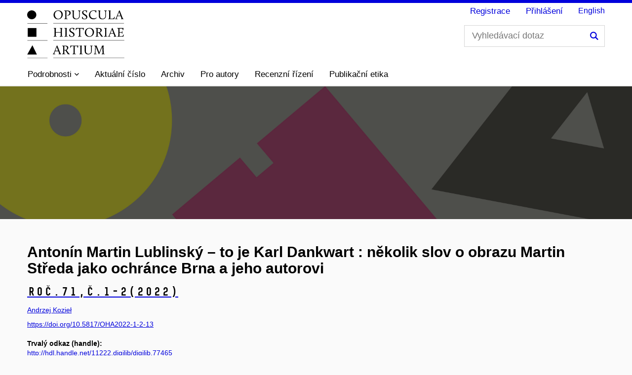

--- FILE ---
content_type: text/html; charset=utf-8
request_url: https://journals.phil.muni.cz/oha/article/view/33460
body_size: 13646
content:


    






<!DOCTYPE html>
<html lang="cs-CZ" xml:lang="cs-CZ" class="js">
<head>
	<meta http-equiv="Content-Type" content="text/html;" charset="utf-8">
	<meta name="viewport" content="width=device-width, initial-scale=1.0">
	<title>
		Antonín Martin Lublinský – to je Karl Dankwart : několik slov o obrazu Martin Středa jako ochránce Brna a jeho autorovi
							| Opuscula historiae artium
			</title>
    
	
<link rel="icon" href="https://journals.phil.muni.cz/public/journals/127/favicon_cs_CZ.ico">
<meta name="generator" content="Open Journal Systems 3.2.1.4">
<link rel="schema.DC" href="http://purl.org/dc/elements/1.1/" />
<meta name="DC.Creator.PersonalName" content="Andrzej Kozieł"/>
<meta name="DC.Date.created" scheme="ISO8601" content="2022-12-21"/>
<meta name="DC.Date.dateSubmitted" scheme="ISO8601" content="2023-02-03"/>
<meta name="DC.Date.issued" scheme="ISO8601" content="2022-12-21"/>
<meta name="DC.Date.modified" scheme="ISO8601" content="2023-02-03"/>
<meta name="DC.Description" xml:lang="en" content="The painting Martin Středa as defender of Brno (Moravian Gallery in Brno) is the most monumental representation of the Jesuit Martin Středa / Stredonius (1587–1649), who won fame and the eternal gratitude of the citizens of Brno for his active participation in the defence of the city during the four-month siege by the Swedish army in 1645. Older authors saw Michael Willmann as the author of the painting. However, Milan Togner attributed this work to Anton Martin Lublinský (1636–1690). As it turns out today, the author of this monumental work was Karl Dankwart († 1704) – the author of numerous fresco decorations and oil paintings and court painter to the Polish king John III Sobieski. The authorship of this Silesian artist of Swedish origin is supported both by formal analogies and the provenance of the painting from the former Jesuit conventin Brno. Dankwart's painting of Father Středa was probably a part of the gallery of full-figure portraits of the founders and benefactors of the convent. We can assume that the picture was not the only work that Dankwart produced for the Jesuits of Brno."/>
<meta name="DC.Format" scheme="IMT" content=""/>
<meta name="DC.Identifier" content="33460"/>
<meta name="DC.Identifier.pageNumber" content="158-165"/>
<meta name="DC.Identifier.DOI" content="10.5817/OHA2022-1-2-13"/>
<meta name="DC.Identifier.URI" content="https://journals.phil.muni.cz/oha/article/view/33460"/>
<meta name="DC.Language" scheme="ISO639-1" content="cs"/>
<meta name="DC.Rights" content="Copyright ©  "/>
<meta name="DC.Rights" content=""/>
<meta name="DC.Source" content="Opuscula historiae artium"/>
<meta name="DC.Source.ISSN" content="2336-4467"/>
<meta name="DC.Source.Issue" content="1-2"/>
<meta name="DC.Source.Volume" content="71"/>
<meta name="DC.Source.URI" content="https://journals.phil.muni.cz/oha"/>
<meta name="DC.Title" content="Antonín Martin Lublinský – to je Karl Dankwart : několik slov o obrazu Martin Středa jako ochránce Brna a jeho autorovi"/>
<meta name="DC.Title.Alternative" xml:lang="en" content="Anton Martin Lublinský, that is Karl Dankwart : a few words about the painting Martin Středa as defender of Brno and its author"/>
<meta name="DC.Type" content="Text.Serial.Journal"/>
<meta name="DC.Type.articleType" content="Kratší studie – Shorter notices"/>
<meta name="gs_meta_revision" content="1.1"/>
<meta name="citation_journal_title" content="Opuscula historiae artium"/>
<meta name="citation_journal_abbrev" content="OHA"/>
<meta name="citation_issn" content="2336-4467"/> 
<meta name="citation_author" content="Andrzej Kozieł"/>
<meta name="citation_title" content="Antonín Martin Lublinský – to je Karl Dankwart : několik slov o obrazu Martin Středa jako ochránce Brna a jeho autorovi"/>
<meta name="citation_language" content="cs"/>
<meta name="citation_date" content="2022/12/21"/>
<meta name="citation_volume" content="71"/>
<meta name="citation_issue" content="1-2"/>
<meta name="citation_firstpage" content="158"/>
<meta name="citation_lastpage" content="165"/>
<meta name="citation_doi" content="10.5817/OHA2022-1-2-13"/>
<meta name="citation_abstract_html_url" content="https://journals.phil.muni.cz/oha/article/view/33460"/>
	<link rel="stylesheet" href="https://journals.phil.muni.cz/plugins/themes/muniweb/resources/app.min.css?v=3.2.1.4" type="text/css" /><link rel="stylesheet" href="https://journals.phil.muni.cz/oha/$$$call$$$/page/page/css?name=stylesheet" type="text/css" /><link rel="stylesheet" href="https://journals.phil.muni.cz/public/journals/127/styleSheet.css?v=3.2.1.4" type="text/css" />
</head>
<body class="jazyk_cs_CZ">
    <header class="header">
                <div class="row-main">

            <div class="header__wrap">
                                    <div class="header_munipress">
                                                        <a href="https://journals.phil.muni.cz/oha">
                                                                            <img class="img-fluid" src="https://journals.phil.muni.cz/public/journals/127/pageHeaderLogoImage_cs_CZ.svg"
             alt="##common.pageHeaderLogo.altText##">
                
                            </a>
                    </div>
                
                <div class="header__side">
                                        	<form id="form-search" class="header__search" action="https://journals.phil.muni.cz/oha/search/search" method="post" role="search">
            <fieldset>
			<p>
				<label for="search" class="header__search__label icon icon-search"><span class="vhide">Vyhledávací dotaz</span></label>
				<span class="inp-fix inp-icon inp-icon--after">
					<input name="query" value="" type="text" aria-label="Vyhledávací dotaz" class="inp-text" id="search" placeholder="Vyhledávací dotaz"> 
					<button type="submit" class="btn-icon icon icon-search">
						<span class="vhide">Hledání</span>
					</button>
				</span>
			</p>
		</fieldset>
</form>
                                                            <nav id="user_menu" role="navigation" class="menu-primary" aria-label="Navigace stránkami">
                                <ul id="navigationUser" class="menu-primary__list">
                                                <li class="menu-primary__item ">
                    <a class="menu-primary__link"
                       href="https://journals.phil.muni.cz/oha/user/register">Registrace</a>
                </li>
                                                            <li class="menu-primary__item ">
                    <a class="menu-primary__link"
                       href="https://journals.phil.muni.cz/oha/login">Přihlášení</a>
                </li>
                                                    </ul>        


                    </nav>  
                                        
    <div class="menu-lang" role="navigation">
                    <p class="menu-lang__selected">
                <a href="https://journals.phil.muni.cz/oha/user/setLocale/en_US?source=%2Foha%2Farticle%2Fview%2F33460" class="menu-lang__selected__link">
                    English
                </a>
            </p>
            </div>

    

                    <nav class="menu-mobile" role="navigation">
                        <div class="menu-mobile__wrap">
                            <div class="row-main">
                                <ul class="menu-mobile__list">
                                    <li class="menu-mobile__item">
                                        <a href="#" class="menu-mobile__link menu-mobile__link--search">
                                            <span class="icon icon-search"></span>
                                        </a>
                                    </li>
                                                                                    <li class="menu-mobile__item">
            <a href="https://journals.phil.muni.cz/oha/user/setLocale/en_US?source=%2Foha%2Farticle%2Fview%2F33460" class="menu-mobile__link menu-mobile__link--lang">
                EN
            </a>
        </li>
                                        <li class="menu-mobile__item">
                                        <a href="#" class="menu-mobile__link menu-mobile__link--burger">
                                            <span class="menu-mobile__burger"><span></span></span>
                                        </a>
                                    </li>
                                </ul>
                            </div>
                        </div>
                    </nav>
                </div>
            </div>
        </div>
                
            <nav id="menu-main" role="navigation" class="menu-primary" aria-label="Navigace stránkami">
                <div class="menu-primary__holder">
                    <div class="row-main">	
                        <div class="menu-primary__wrap">
                                                                <ul id="navigationPrimary" class="menu-primary__list">
                                                                    
                <li class="menu-primary__item with-submenu ">
                    <span class="menu-primary__links">
                        <a                                                                          class="menu-primary__link "
                                                                          href="https://journals.phil.muni.cz/oha/about" role="button"
                                                                          data-toggle="dropdown" aria-haspopup="true" aria-expanded="false">
                            <span class="menu-primary__inner">Podrobnosti</span>
                            <span class="icon icon-angle-down"></span>
                        </a>
                        <a href="#" class="menu-primary__toggle icon icon-angle-down" aria-hidden="true"></a>
                    </span>
                    <div class="menu-submenu " aria-labelledby="navbarDropdown">
                        <ul class="menu-submenu__list">
                                                                                                <li class="menu-submenu__item ">
                                        <a class="menu-submenu__link"
                                           href="https://journals.phil.muni.cz/oha/about">
                                            O časopisu
                                        </a>
                                    </li>
                                                                                                                                <li class="menu-submenu__item ">
                                        <a class="menu-submenu__link"
                                           href="https://journals.phil.muni.cz/oha/about/editorialTeam">
                                            Redakční rada
                                        </a>
                                    </li>
                                                                                                                                                                                            <li class="menu-submenu__item ">
                                        <a class="menu-submenu__link"
                                           href="https://munishop.muni.cz/obchod/casopisy/opuscula-historiae-artium-1211-7390">
                                            Distribuce
                                        </a>
                                    </li>
                                                                                                                                <li class="menu-submenu__item ">
                                        <a class="menu-submenu__link"
                                           href="https://journals.phil.muni.cz/oha/about/contact">
                                            Kontakt
                                        </a>
                                    </li>
                                                                                    </ul>
                    </div>

                </li>
                                                                            <li class="menu-primary__item ">
                    <a class="menu-primary__link"
                       href="https://journals.phil.muni.cz/oha/issue/current">Aktuální číslo</a>
                </li>
                                                            <li class="menu-primary__item ">
                    <a class="menu-primary__link"
                       href="https://journals.phil.muni.cz/oha/issue/archive">Archiv</a>
                </li>
                                                            <li class="menu-primary__item ">
                    <a class="menu-primary__link"
                       href="https://journals.phil.muni.cz/oha/about/submissions">Pro autory</a>
                </li>
                                                            <li class="menu-primary__item ">
                    <a class="menu-primary__link"
                       href="https://journals.phil.muni.cz/oha/review">Recenzní řízení</a>
                </li>
                                                            <li class="menu-primary__item ">
                    <a class="menu-primary__link"
                       href="https://journals.phil.muni.cz/oha/ethics">Publikační etika</a>
                </li>
                                                    </ul>        


                        </div>
                    </div>
                    <a href="#" class="menu-primary__title">
                        <span></span>
                        &nbsp;
                    </a>
                    <div class="menu-primary__main-toggle js-ready" aria-hidden="true">
                                <ul id="navigationPrimary" class="menu-primary__list">
                                                                    
                <li class="menu-primary__item with-submenu ">
                    <span class="menu-primary__links">
                        <a                                                                          class="menu-primary__link "
                                                                          href="https://journals.phil.muni.cz/oha/about" role="button"
                                                                          data-toggle="dropdown" aria-haspopup="true" aria-expanded="false">
                            <span class="menu-primary__inner">Podrobnosti</span>
                            <span class="icon icon-angle-down"></span>
                        </a>
                        <a href="#" class="menu-primary__toggle icon icon-angle-down" aria-hidden="true"></a>
                    </span>
                    <div class="menu-submenu " aria-labelledby="navbarDropdown">
                        <ul class="menu-submenu__list">
                                                                                                <li class="menu-submenu__item ">
                                        <a class="menu-submenu__link"
                                           href="https://journals.phil.muni.cz/oha/about">
                                            O časopisu
                                        </a>
                                    </li>
                                                                                                                                <li class="menu-submenu__item ">
                                        <a class="menu-submenu__link"
                                           href="https://journals.phil.muni.cz/oha/about/editorialTeam">
                                            Redakční rada
                                        </a>
                                    </li>
                                                                                                                                                                                            <li class="menu-submenu__item ">
                                        <a class="menu-submenu__link"
                                           href="https://munishop.muni.cz/obchod/casopisy/opuscula-historiae-artium-1211-7390">
                                            Distribuce
                                        </a>
                                    </li>
                                                                                                                                <li class="menu-submenu__item ">
                                        <a class="menu-submenu__link"
                                           href="https://journals.phil.muni.cz/oha/about/contact">
                                            Kontakt
                                        </a>
                                    </li>
                                                                                    </ul>
                    </div>

                </li>
                                                                            <li class="menu-primary__item ">
                    <a class="menu-primary__link"
                       href="https://journals.phil.muni.cz/oha/issue/current">Aktuální číslo</a>
                </li>
                                                            <li class="menu-primary__item ">
                    <a class="menu-primary__link"
                       href="https://journals.phil.muni.cz/oha/issue/archive">Archiv</a>
                </li>
                                                            <li class="menu-primary__item ">
                    <a class="menu-primary__link"
                       href="https://journals.phil.muni.cz/oha/about/submissions">Pro autory</a>
                </li>
                                                            <li class="menu-primary__item ">
                    <a class="menu-primary__link"
                       href="https://journals.phil.muni.cz/oha/review">Recenzní řízení</a>
                </li>
                                                            <li class="menu-primary__item ">
                    <a class="menu-primary__link"
                       href="https://journals.phil.muni.cz/oha/ethics">Publikační etika</a>
                </li>
                                                    </ul>        


                    </div>
                </div>
            </nav>
             
                                                <div class="box-hero box-hero--background-img" style="background-image: url('https://journals.phil.muni.cz/public/journals/127/homepageImage_cs_CZ.jpg');">
                <div class="row-main">
                    <div class="box-hero__content">
                        <div class="box-hero__content-inner">
                            <span>&nbsp</span>
                        </div>
                    </div>
                </div>
            </div>    
              
            </header>

<main id="main" class="main" role="main">
                        <div class="row-main">

                    

<article class="obj_article_details ">
                
                                    <h1>
                                    Antonín Martin Lublinský – to je Karl Dankwart : několik slov o obrazu Martin Středa jako ochránce Brna a jeho autorovi
                               
                            </h1>
                        <a class="title" href="https://journals.phil.muni.cz/oha/issue/view/2307">
            <h2 class="issueNumber">
                                                            <span class="font-muni">Roč.71,</span><span class="current-issue-number font-muni">č.1-2</span><span class="current-issue-number font-muni">(2022)</span>                                                 
                                                </h2>
            </a>
                                            <p class="box-article__meta meta">


                    
                        <span class="meta__item">
                                                        
                                                        
                                                                                                                                                                        <a href="https://journals.phil.muni.cz/oha/search/authors/view?authorId=46183" target="_blank">
                                Andrzej Kozieł</a>

                                                                                </span>
                        
                </p>
                                                            <p class="box-article__meta meta">
                <span class="meta__item">
                                                                                                                                                    <span class="meta meta__item">
                                <a title="DOI" href="https://doi.org/10.5817/OHA2022-1-2-13">
                                                                        https://doi.org/10.5817/OHA2022-1-2-13
                                </a>
                            </span>
                                                            </span>
            </p>
                            <p class="box-article__meta meta">
                    <span class="meta__item">            
                                                <span class="meta meta__item">
                            <strong>Trvalý odkaz (handle):</strong><br/>
                            <a title="Handle" href="http://hdl.handle.net/11222.digilib/digilib.77465">
                                http://hdl.handle.net/11222.digilib/digilib.77465
                            </a>
                        </span>

                    </span>
                </p>
                                                             
            <div class="articleGalleys separator-top">

                                                    <div class="galleys_links">
                                            
                            
    

							

<span>
    <a class="btn btn-primary btn-s btn-border obj_galley_link file" href="https://journals.phil.muni.cz/oha/article/view/33460/28593" >
	        <span >PDF (angličtina)</span>
        	
        
</a>
</span>                                            </div>
                                            </div><!-- .main_entry -->
            


    <div class="box-bg box-bg--full">
        <div class="row-main" style="background-color: #fafafa;">
            <div id="articleMainData">        
                <div class="box-tabs">
                    <ul class="box-tabs__menu" role="tablist">
                                                <li class="box-tabs__menu__item">
                            <a href="#tab-1" id="tablink-1" class="box-tabs__menu__link js-tab-links is-active" aria-controls="tab-1" role="tab" aria-selected="true">Abstrakt</a>
                        </li>
                                                                                                                                                                                                                                
                                                        <li class="box-tabs__menu__item">
                                <a href="#tab-6" id="tablink-6" class="box-tabs__menu__link js-tab-links" aria-controls="tab-6" role="tab" aria-selected="false">Metriky</a>
                            </li>
                        </ul>

                                                 <div id="tab-1" class="box-tabs__fragment is-active" role="tabpanel" aria-labelledby="tablink-1">
                            <a href="#" class="box-tabs__responsive-link">
                                <span class="box-tabs__responsive-link__name">Abstrakt</span>
                                <span class="icon icon-angle-down"></span>
                            </a>
                            <div class="box-tabs__content">
                                                                                                                                                                                                                                <div class="abstract-munipress">
                                    The painting Martin Středa as defender of Brno (Moravian Gallery in Brno) is the most monumental representation of the Jesuit Martin Středa / Stredonius (1587–1649), who won fame and the eternal gratitude of the citizens of Brno for his active participation in the defence of the city during the four-month siege by the Swedish army in 1645. Older authors saw Michael Willmann as the author of the painting. However, Milan Togner attributed this work to Anton Martin Lublinský (1636–1690). As it turns out today, the author of this monumental work was Karl Dankwart († 1704) – the author of numerous fresco decorations and oil paintings and court painter to the Polish king John III Sobieski. The authorship of this Silesian artist of Swedish origin is supported both by formal analogies and the provenance of the painting from the former Jesuit conventin Brno. Dankwart's painting of Father Středa was probably a part of the gallery of full-figure portraits of the founders and benefactors of the convent. We can assume that the picture was not the only work that Dankwart produced for the Jesuits of Brno.
                                </div>
                                                                                                                    <br />
                                <section class="item keywords">
                                    <span>
                                        <strong>
                                                                                Klíčová slova:
                                    </strong>
                                </span><br />
                                <span>
                                                                        Martin Středa;                                                                     Martin Stredonius;                                                                     Anton Martin Lublinský;                                                                     Karl Dankwart;                                                                     Brno;                                                                     baroque painting                                                            </span>
                        </section>
                                                                <br />
                        <section class="item pages">
                            <span class="u-pr-0 bold">
                                Stránky:
                            </span><br />
                            <span>
                                158–165
                            </span>
                        </section>
                                                        </div>
            </div>    
                              
            	  
                                                                                    <div id="tab-6" class="box-tabs__fragment" role="tabpanel" aria-labelledby="tablink-6">
                    <a href="#" class="box-tabs__responsive-link">
                        <span class="box-tabs__responsive-link__name">Metriky</span>
                        <span class="icon icon-angle-down"></span>
                    </a>
                    <div class="box-tabs__content">
                        <div class="box-grid">
                            <div class="grid grid--nogutter">
                                                                <div class="grid__cell size--m--4-12 center" >
            <h2 class="h1 title-highlighted font-muni">0</h2>
        <img src="https://journals.muni.cz/public/muniweb/img/crossref_logo.png" style="width: 150px; margin-top: -10px;" alt="Crossref logo"/>
    </div>
<div class="modal fancybox-content" id="crossref" style="display: none;">
    <div class="modal__wrap">
        <div class="modal__header">
            <h2 class="modal__title text-icon">
                Crossref Cited-by
            </h2>

            <a href="#" class="modal__close">
                <span class="vhide">Zavřít</span>
                <span class="icon icon-times"></span>
            </a>
        </div>
            </div>
</div>
                                                                <div class="grid__cell size--m--4-12 center">
            <h2 class="h1 title-highlighted font-muni">0</h2>
        <p><svg version="1.1"
	 id="svg2" xmlns:dc="http://purl.org/dc/elements/1.1/" xmlns:cc="http://creativecommons.org/ns#" xmlns:rdf="http://www.w3.org/1999/02/22-rdf-syntax-ns#" xmlns:svg="http://www.w3.org/2000/svg" xmlns:sodipodi="http://sodipodi.sourceforge.net/DTD/sodipodi-0.dtd" xmlns:inkscape="http://www.inkscape.org/namespaces/inkscape" inkscape:version="0.92.1 r15371" sodipodi:docname="Scopus logo.svg"
	 xmlns="http://www.w3.org/2000/svg" xmlns:xlink="http://www.w3.org/1999/xlink" x="0px" y="0px" width="140px" height="50px"
	 viewBox="0 0 140 50" enable-background="new 0 0 140 50" xml:space="preserve">
<sodipodi:namedview  inkscape:cy="67.576223" inkscape:cx="119.80418" inkscape:zoom="1.0225" fit-margin-left="10" fit-margin-top="10" showgrid="false" guidetolerance="10" gridtolerance="10" objecttolerance="10" borderopacity="1" pagecolor="#ffffff" bordercolor="#666666" id="namedview4" inkscape:current-layer="svg2" inkscape:window-maximized="0" inkscape:window-y="31" inkscape:window-x="0" fit-margin-bottom="10" fit-margin-right="10" inkscape:window-height="1224" inkscape:pageshadow="2" inkscape:window-width="1802" inkscape:pageopacity="0">
	</sodipodi:namedview>
<path id="path4487" inkscape:connector-curvature="0" fill="#FF8200" d="M61.105,44.979c-0.07-0.185-0.139-6.728-0.151-14.54
	l-0.022-14.203h1.472c1.624,0,1.733,0.083,1.956,1.48c0.073,0.453,0.234,0.823,0.361,0.823c0.126,0,0.738-0.446,1.36-0.991
	c1.579-1.382,2.98-1.864,5.362-1.843c2.148,0.019,2.877,0.227,4.289,1.225c2.018,1.427,3.029,4.179,3.051,8.299
	c0.027,5.418-1.918,9.144-5.701,10.914c-1.216,0.568-1.817,0.706-3.428,0.783c-1.204,0.058-2.424-0.02-3.184-0.202
	c-0.678-0.161-1.33-0.298-1.45-0.302c-0.137-0.005-0.262,1.666-0.33,4.379l-0.109,4.387l-1.673,0.063
	C61.566,45.302,61.209,45.248,61.105,44.979L61.105,44.979z M70.809,33.571c1.45-0.512,2.374-1.363,3.118-2.875
	c0.905-1.84,1.237-4.263,0.916-6.696c-0.484-3.666-2.091-5.417-4.729-5.154c-0.697,0.069-1.543,0.269-1.881,0.443
	c-0.815,0.422-3.285,3.078-3.437,3.696c-0.066,0.269-0.093,2.61-0.059,5.203l0.063,4.714l1.206,0.488
	C67.435,33.968,69.466,34.045,70.809,33.571L70.809,33.571z M3.024,36.625C0.66,36.098-0.015,35.744,0,35.041
	c0.019-0.867,0.333-2.665,0.494-2.826c0.075-0.075,0.659,0.088,1.295,0.363c2.487,1.075,5.304,1.402,7.299,0.849
	c1.315-0.365,2.663-1.814,2.851-3.065c0.289-1.926-0.875-3.44-4.113-5.351c-6.02-3.553-7.613-5.392-7.618-8.791
	c-0.003-2.231,0.486-3.466,1.957-4.938C4.065,9.38,5.229,9.003,9.199,9c2.703-0.002,3.419,0.073,4.771,0.497
	c0.875,0.275,1.602,0.621,1.615,0.768c0.056,0.586-0.075,3.129-0.168,3.282c-0.055,0.089-0.464,0.003-0.91-0.191
	c-2.875-1.253-6.023-1.59-7.888-0.844c-1.77,0.708-2.757,2.631-2.245,4.373c0.362,1.231,2.261,3.015,4.84,4.547
	c5.151,3.06,6.786,4.965,6.836,7.964c0.035,2.093-0.554,3.503-2.115,5.064c-1.888,1.887-3.114,2.329-6.709,2.422
	C5.364,36.929,4.015,36.847,3.024,36.625z M25.621,36.631c-3-0.957-5.208-3.731-5.908-7.423c-0.312-1.645-0.245-4.942,0.131-6.383
	c0.757-2.909,2.641-5.288,5.099-6.44c1.065-0.499,1.609-0.599,3.6-0.662c2.782-0.087,4.39,0.291,5.546,1.307
	c0.827,0.726,1.293,1.894,1.175,2.939c-0.073,0.646-0.092,0.655-1.554,0.719l-1.479,0.065l-0.365-0.766
	c-0.493-1.034-1.224-1.29-3.417-1.196c-2.065,0.088-2.661,0.407-3.738,2.001c-0.997,1.477-1.311,2.949-1.223,5.729
	c0.071,2.242,0.138,2.569,0.801,3.915c1.452,2.948,4.052,4.057,7.298,3.109c0.655-0.191,1.621-0.596,2.146-0.899
	c0.524-0.303,1.034-0.468,1.132-0.365c0.098,0.103,0.211,0.773,0.252,1.489c0.073,1.27,0.055,1.315-0.674,1.812
	c-1.237,0.842-2.803,1.219-5.393,1.3C27.344,36.933,26.339,36.86,25.621,36.631L25.621,36.631z M43.698,36.645
	c-2.956-0.924-5.228-3.436-6.112-6.757c-0.429-1.61-0.405-5.691,0.042-7.197c0.881-2.969,2.381-4.842,4.859-6.067l1.674-0.827h2.862
	c2.647,0,2.958,0.044,4.117,0.588c2.304,1.08,4.065,3.167,4.906,5.814c0.525,1.653,0.643,5.374,0.226,7.144
	c-0.89,3.775-3.316,6.389-6.792,7.313C48.066,37.033,44.92,37.026,43.698,36.645L43.698,36.645z M49.667,33.323
	c1.771-0.913,3.051-3.939,3.007-7.107c-0.037-2.732-0.667-4.589-2.009-5.932c-1.179-1.179-2.086-1.522-4.021-1.524
	c-2.851-0.003-4.419,1.495-5.344,5.101c-0.415,1.619-0.306,4.242,0.253,6.062c0.429,1.396,2.171,3.29,3.398,3.694
	C46.145,34.01,48.637,33.854,49.667,33.323z M86.651,36.589c-1.311-0.463-2.517-1.729-3.017-3.164
	c-0.372-1.067-0.41-1.929-0.41-9.184v-8.005l1.672-0.064c1.582-0.06,1.68-0.037,1.807,0.439c0.074,0.276,0.137,3.562,0.139,7.302
	c0.002,4.087,0.097,7.132,0.236,7.633c0.127,0.459,0.505,1.14,0.839,1.515c0.508,0.567,0.808,0.696,1.819,0.78
	c1.995,0.165,3.462-0.388,4.664-1.76c1.897-2.164,1.875-2.051,1.875-9.444v-6.511h1.632c0.897,0,1.68,0.079,1.739,0.174
	c0.059,0.095,0.129,4.66,0.156,10.144l0.05,9.971l-1.259,0.066c-1.492,0.079-1.835-0.143-2.021-1.306
	c-0.188-1.172-0.45-1.246-1.198-0.337c-0.354,0.428-1.248,1.08-1.989,1.451c-1.249,0.624-1.512,0.672-3.562,0.656
	C88.43,36.935,87.256,36.803,86.651,36.589L86.651,36.589z M107.68,36.65c-1.445-0.399-2.599-0.995-2.729-1.408
	c-0.127-0.403,0.177-2.599,0.389-2.811c0.073-0.073,0.871,0.229,1.771,0.675c2.737,1.352,5.78,1.313,7.186-0.093
	c0.509-0.51,0.623-0.813,0.623-1.661c0-0.917-0.097-1.131-0.837-1.834c-0.46-0.438-1.81-1.271-3-1.849
	c-2.888-1.405-4.497-2.529-5.271-3.682c-0.537-0.8-0.652-1.219-0.717-2.599c-0.066-1.407-0.001-1.788,0.449-2.632
	c0.669-1.253,2.047-2.31,3.604-2.763c1.844-0.536,5.671-0.349,7.417,0.363l1.316,0.536l0.057,1.316
	c0.086,1.975-0.074,2.087-1.767,1.229c-1.645-0.835-4.3-1.158-5.704-0.695c-0.978,0.323-1.908,1.381-1.906,2.169
	c0.004,1.354,1.014,2.21,4.723,4.007c4.033,1.952,5.627,3.989,5.298,6.769c-0.259,2.191-1.728,3.971-3.969,4.809
	c-1.001,0.375-1.702,0.462-3.594,0.446C109.725,36.933,108.223,36.801,107.68,36.65L107.68,36.65z M122.874,15.143
	c-1.334-0.58-2.001-2.534-1.298-3.8c0.444-0.801,1.466-1.354,2.503-1.356c0.752-0.001,1.089,0.139,1.722,0.719
	c1.479,1.355,1.121,3.694-0.682,4.447C124.191,15.54,123.783,15.538,122.874,15.143L122.874,15.143z M124.66,14.4
	c0.064-0.104-0.086-0.375-0.336-0.6c-0.442-0.401-0.46-0.401-0.755,0.003c-0.166,0.228-0.25,0.498-0.187,0.6
	C123.533,14.648,124.509,14.646,124.66,14.4L124.66,14.4z M122.807,12.562l-0.007-1.371l-0.432,0.518
	c-0.487,0.585-0.522,0.858-0.217,1.662C122.525,14.354,122.815,13.998,122.807,12.562L122.807,12.562z M125.885,12.624
	c0-0.499-0.148-0.952-0.384-1.164c-0.579-0.524-1.471-0.808-1.827-0.582c-0.229,0.145-0.16,0.197,0.266,0.2
	c0.817,0.005,1.148,0.497,0.97,1.443c-0.092,0.495-0.05,0.904,0.114,1.102C125.43,14.112,125.885,13.583,125.885,12.624z
	 M124.131,12.055c0-0.188-0.101-0.28-0.224-0.204c-0.122,0.076-0.166,0.229-0.097,0.342
	C123.998,12.497,124.131,12.44,124.131,12.055z"/>
</svg>

</p>
    </div>

                                                                   


                            </div>
                            <hr />
                            <div class="grid grid--nogutter">
                                <div class="grid__cell size--s--1-2 size--l--4-12">
                                    <div class="box-grid__inner">
                                        <h2 class="title-highlighted font-muni">52</h2>
                                        <p class="meta__item--bigger">Views</p>
                                    </div>
                                </div>
                                                                                                            <div class="grid__cell size--s--1-2 size--l--4-12">
                                            <div class="box-grid__inner">
                                                <h2 class="title-highlighted font-muni">0</h2>
                                                <p class="meta__item--bigger">PDF (angličtina) views</p>
                                            </div>
                                        </div>  
                                                                                                </div>
                        </div>
                    </div>
                    <hr />
                    <div class="grid">
                        <div class="grid__cell size--l--8-12">
                            <div id="plumXsmall"><script type="text/javascript" src="//cdn.plu.mx/widget-details.js"></script><a href="https://plu.mx/plum/a/?doi=10.5817/OHA2022-1-2-13" class="plumx-details"></a></div>
                        </div>
                        <div class="grid__cell size--l--4-12">
                             
                        </div>

                    </div>


                </div>
            </div>
        </div>
    </div>
</div>
<div class="row-main separator-top" style="background-color: #fafafa;">


                            

    <div class="item copyright" style="margin-top: 15px;">
            </div>
    </div>



<div class="for-mobile-view">
            <div class="item galleys">
                            
    

							

<span>
    <a class="btn btn-primary btn-s btn-border obj_galley_link file" href="https://journals.phil.muni.cz/oha/article/view/33460/28593" >
	        <span >PDF (angličtina)</span>
        	
        
</a>
</span>                    </div>
    </div>
</div><!-- .row -->

</article>
        <div class="footer-hook-block">
            
        </div>
    </div>
</main><!-- .page -->

    <footer class="separator-top infoFooter">

        <div class="row-main separator-bottom">

            <div class="grid">
                <div class="grid__cell size--l--5-12 size--m--5-12 address">
                    <h4>Opuscula historiae artium</h4>
                    <p class="adresa_cz">Seminář dějin umění<br>Filozofická fakulta Masarykovy univerzity<br>Arna Nováka 1<br>602 00 Brno<br></p><p class="adresa_en"> Department of Art History <br>Faculty of Arts, Masaryk University<br>Arna Nováka 1<br>602 00 Brno<br>Czech Republic<br><br>
</p>
                                        <span id="email_footer">
                        Email:
                        <a href="mailto:oha@phil.muni.cz">
                            oha@phil.muni.cz
                        </a>
                    </span>
                                        <br />
                     
                        <strong>ISSN: 1211-7390</strong> , 
                                                 
                            <strong>E-ISSN: 2336-4467</strong>
                                            </div>
                                        <div class="grid__cell size--l--5-12 size--m--5-12 menu">
                                                    <ul id="footerMenu" class="footer-menu_list">
                                                                                                        <li class="footer-menu__item ">
                    <a class="footer-menu__link"
                       href="https://journals.phil.muni.cz/oha/about"> O časopisu</a>
                    </li>
                                        <li class="footer-menu__item ">
                    <a class="footer-menu__link"
                       href="https://journals.phil.muni.cz/oha/about/editorialTeam"> Redakční rada</a>
                    </li>
                                        <li class="footer-menu__item ">
                    <a class="footer-menu__link"
                       href=""> Zásady </a>
                    </li>
                                        <li class="footer-menu__item ">
                    <a class="footer-menu__link"
                       href="https://munishop.muni.cz/obchod/casopisy/opuscula-historiae-artium-1211-7390"> Distribuce</a>
                    </li>
                                        <li class="footer-menu__item ">
                    <a class="footer-menu__link"
                       href="https://journals.phil.muni.cz/oha/about/contact"> Kontakt</a>
                    </li>
                                                                                                <li class="footer-menu__item ">
                    <a class="footer-menu__link"
                       href="https://journals.phil.muni.cz/oha/issue/current">Aktuální číslo</a>
                </li>
                                                            <li class="footer-menu__item ">
                    <a class="footer-menu__link"
                       href="https://journals.phil.muni.cz/oha/issue/archive">Archiv</a>
                </li>
                                                            <li class="footer-menu__item ">
                    <a class="footer-menu__link"
                       href="https://journals.phil.muni.cz/oha/about/submissions">Pro autory</a>
                </li>
                                                            <li class="footer-menu__item ">
                    <a class="footer-menu__link"
                       href="https://journals.phil.muni.cz/oha/review">Recenzní řízení</a>
                </li>
                                                            <li class="footer-menu__item ">
                    <a class="footer-menu__link"
                       href="https://journals.phil.muni.cz/oha/ethics">Publikační etika</a>
                </li>
                                                    </ul>        

                    
                    </div>
                </div>
            </div>
        </footer>
    
    <footer class="footer-light">
                <div class="row-main">
            <div class="footer-light__copyrights footer-left-block">
                                                        <a href="https://www.phil.muni.cz/vyzkum/publikace/odborne-casopisy" target="_blank" title="Filozofická fakulta">
<svg version="1.1" width="250px" height="90px" xmlns="http://www.w3.org/2000/svg" xmlns:xlink="http://www.w3.org/1999/xlink" x="0px" y="0px"
	 viewBox="0 0 250 90" style="enable-background:new 0 0 250 90;" xml:space="preserve">
<rect fill="#FFFFFF" width="250" height="90"/>
<g>
	<path fill="#0000dc" d="M15.9,14.9h4v25.6h-4V14.9z M20,14.9h1.4l2.5,25.6h-1.3L20,14.9z M26.5,14.9h1.4l-2.5,25.6H24L26.5,14.9z
		 M28,14.9h4v25.6h-4C28,40.5,28,14.9,28,14.9z"/>
	<path fill="#0000dc" d="M46.7,14.9v19.6c0,0.7,0.2,1.2,0.7,1.7c0.5,0.5,1.1,0.7,1.7,0.7c0.6,0,1.2-0.2,1.7-0.7c0.5-0.5,0.7-1,0.7-1.7
		V14.9h4v19.7c0,1.1-0.3,2.1-0.9,3.1s-1.4,1.7-2.4,2.2c-1,0.6-2,0.8-3.1,0.8c-1.1,0-2.1-0.3-3.1-0.8c-1-0.5-1.8-1.3-2.4-2.2
		s-0.9-1.9-0.9-3.1V14.9H46.7z"/>
	<path fill="#0000dc" d="M71.5,14.9v25.6h-4V14.9H71.5z M73,14.9l3.8,25.6h-1.4l-3.8-25.6C71.6,14.9,73,14.9,73,14.9z M81,14.9v25.6h-4
		V14.9H81z"/>
	<path fill="#0000dc" d="M97.3,39.1V16.3h-3.4v-1.4h10.9v1.4h-3.5v22.8h3.5v1.4H93.9v-1.4L97.3,39.1L97.3,39.1z"/>
	<path fill="#0000dc" d="M23.9,50.6l-3.4,15.7h6.8L24,50.6h2l5.5,25.6h-2.1l-1.8-8.1h-7.5l-1.7,8.1h-2.1l5.5-25.6H23.9z"/>
	<path fill="#0000dc" d="M50,50.6c1.1,0,2.1,0.3,3.1,0.8s1.7,1.3,2.2,2.2c0.6,0.9,0.8,2,0.8,3.1v2.6c0,1-0.2,2-0.7,2.8
		c-0.5,0.9-1.1,1.6-1.9,2.1c-0.8,0.5-1.7,0.9-2.7,0.9L57,76.3h-2.3l-6.1-10.8h-3.3v10.8h-2V50.6H50z M52.9,62.3
		c0.8-0.8,1.2-1.9,1.2-3.2v-2.3c0-1.2-0.4-2.2-1.3-3.1c-0.9-0.8-1.9-1.3-3.1-1.3h-4.5v11.1h4.5C51.1,63.6,52.1,63.1,52.9,62.3z"/>
	<path fill="#0000dc" d="M66.4,52.5v-1.8H82v1.8h-6.8v23.8h-2V52.5H66.4z"/>
	<path fill="#0000dc" d="M96.2,75.7c-1-0.5-1.7-1.2-2.3-2.2c-0.6-0.9-0.8-2-0.8-3.2v-0.9h2v0.8c0,0.8,0.2,1.5,0.6,2.1s0.9,1.2,1.6,1.5
		c0.7,0.4,1.4,0.6,2.2,0.6s1.5-0.2,2.1-0.6c0.7-0.4,1.2-0.9,1.6-1.5s0.6-1.4,0.6-2.1v-1.5c0-1.4-0.4-2.4-1.3-3
		c-0.9-0.6-2-1.1-3.5-1.4c-1.6-0.4-2.9-1-4.1-1.9c-1.2-0.9-1.8-2.3-1.8-4.2v-1.8c0-1.1,0.3-2.2,0.8-3.1c0.6-0.9,1.3-1.7,2.3-2.2
		c1-0.5,2-0.8,3.2-0.8s2.2,0.3,3.2,0.8s1.7,1.3,2.3,2.2c0.6,0.9,0.8,2,0.8,3.1v1h-2v-0.9c0-0.8-0.2-1.5-0.6-2.1s-0.9-1.2-1.6-1.5
		c-0.7-0.4-1.4-0.6-2.1-0.6s-1.5,0.2-2.1,0.6c-0.7,0.4-1.2,0.9-1.6,1.5S95,55.8,95,56.6v1.7c0,1.3,0.4,2.3,1.3,2.9
		c0.9,0.6,2,1.1,3.5,1.4c1.6,0.4,3,1,4.2,2c1.2,0.9,1.8,2.3,1.8,4.2v1.6c0,1.2-0.3,2.2-0.8,3.2c-0.6,0.9-1.3,1.7-2.3,2.2
		c-1,0.5-2,0.8-3.2,0.8S97.1,76.2,96.2,75.7z"/>
</g>
<line  fill="#848484" stroke="#848484" stroke-miterlimit="10" x1="120" y1="14.9" x2="120.1" y2="75.6"/>
<g>
	<path fill="#0000dc" d="M142.7,48.3c0,3.9-1.8,5.8-5.8,5.8c-0.6,0-1.2-0.1-1.6-0.2v-3.1c0.4,0.1,0.9,0.1,1.2,0.1
		c1.8,0,2.6-0.6,2.6-3.4V36.3h3.6L142.7,48.3L142.7,48.3z"/>
	<path fill="#0000dc" d="M158,47.6c0,4.1-2.5,6.7-6.4,6.7s-6.4-2.6-6.4-6.7s2.5-6.7,6.4-6.7C155.5,40.9,158,43.5,158,47.6z M148.7,47.6
		c0,2.4,1.1,4,2.8,4s2.8-1.6,2.8-4s-1.1-4-2.8-4C149.8,43.6,148.7,45.2,148.7,47.6z"/>
	<path fill="#0000dc" d="M160,49.1v-7.7h3.5v7.4c0,1.9,0.8,2.8,2.2,2.8c1.4,0,2.5-1.1,2.5-3.4v-6.7h3.5v12.5h-3.2v-1.6h-0.1
		c-0.8,1.1-2.1,1.9-3.7,1.9C161.9,54.2,160,52.5,160,49.1z"/>
	<path fill="#0000dc" d="M182.5,41.3v3c-0.4-0.1-0.7-0.1-1.1-0.1c-2.1,0-3.3,1.3-3.3,3.8v5.9h-3.5V41.3h3.2v1.8h0.1
		c0.8-1.4,1.9-2,3.4-2C181.7,41.1,182.1,41.2,182.5,41.3z"/>
	<path fill="#0000dc" d="M195.6,46.2v7.7h-3.5v-7.4c0-1.9-0.8-2.8-2.2-2.8c-1.4,0-2.5,1.1-2.5,3.4v6.7H184V41.3h3.2v1.6h0.1
		c0.8-1.1,2.1-1.9,3.7-1.9C193.8,41.1,195.6,42.8,195.6,46.2z"/>
	<path fill="#0000dc" d="M208.8,45.9v4.5c0,1.6,0.1,2.6,0.3,3.4H206c-0.1-0.5-0.2-1.1-0.2-1.7h-0.1c-0.9,1.3-2.3,2-4.1,2
		c-2.7,0-4.3-1.6-4.3-3.8c0-2.1,1.2-3.4,4.9-4c0.9-0.1,2.3-0.3,3.1-0.3v-0.4c0-1.6-0.8-2.2-2.1-2.2c-1.3,0-2,0.7-2.1,1.9H198
		c0.1-2.4,1.9-4.3,5.4-4.3C207,40.9,208.8,42.6,208.8,45.9z M205.5,48.1c-0.7,0.1-1.8,0.1-2.5,0.3c-1.4,0.2-2,0.7-2,1.7
		c0,0.9,0.6,1.6,1.8,1.6c0.7,0,1.5-0.2,2-0.7c0.6-0.6,0.7-1.3,0.7-2.4L205.5,48.1L205.5,48.1z"/>
	<path fill="#0000dc" d="M211.7,53.9V36.3h3.5v17.6H211.7z"/>
	<path fill="#0000dc" d="M228.1,45.2h-3.3c0-1.3-0.7-1.8-2-1.8c-1.1,0-1.7,0.4-1.7,1.2c0,0.9,0.8,1.1,2.7,1.6c2.2,0.6,4.7,1.2,4.7,4.2
		c0,2.3-2.1,3.9-5.5,3.9c-3.5,0-5.6-1.4-5.6-4.5h3.5c0,1.3,0.8,2,2.2,2c1.2,0,1.8-0.5,1.8-1.2c0-1.1-0.9-1.3-2.9-1.8
		c-2.1-0.5-4.4-1-4.4-3.9c0-2.2,2.1-3.8,5.2-3.8C226.1,40.9,228.1,42.4,228.1,45.2z"/>
</g>
</svg>
</a>                                <a href="https://www.press.muni.cz">
                    <svg version="1.1" xmlns="http://www.w3.org/2000/svg" xmlns:xlink="http://www.w3.org/1999/xlink" x="0px" y="0px" width="150px"
	 height="90px" viewBox="0 0 150 90" enable-background="new 0 0 150 90" xml:space="preserve">
    <desc>Masarykova univerzita | Masaryk university</desc>
    <rect fill="#fff" width="150" height="100"/>
    <g>
			<path fill="#0000DC" d="M16.18,15.05h3.924v25.2H16.18V15.05z M20.248,15.05h1.332l2.448,25.2h-1.332L20.248,15.05z M26.62,15.05
				h1.332l-2.448,25.2h-1.332L26.62,15.05z M28.096,15.05h3.96v25.2h-3.96V15.05z"/>
			<path fill="#0000DC" d="M46.924,15.05v19.26c0,0.648,0.246,1.2,0.738,1.656c0.492,0.457,1.038,0.684,1.638,0.684
				c0.6,0,1.146-0.228,1.638-0.684c0.492-0.456,0.738-1.008,0.738-1.656V15.05h3.96v19.404c0,1.104-0.3,2.112-0.9,3.024
				c-0.6,0.912-1.386,1.638-2.358,2.178c-0.972,0.54-1.998,0.81-3.078,0.81s-2.106-0.27-3.078-0.81
				c-0.972-0.54-1.758-1.266-2.358-2.178c-0.6-0.912-0.9-1.92-0.9-3.024V15.05H46.924z"/>
			<path fill="#0000DC" d="M71.8,15.05v25.2h-3.96v-25.2H71.8z M73.312,15.05l3.744,25.2h-1.368l-3.744-25.2H73.312z M81.16,15.05
				v25.2H77.2v-25.2H81.16z"/>
			<path fill="#0000DC" d="M97.684,38.846V16.454H94.3V15.05h10.764v1.404h-3.42v22.392h3.42v1.404H94.3v-1.404H97.684z"/>
			<path fill="#0000DC" d="M25.072,51.05c1.08,0,2.082,0.271,3.006,0.811c0.923,0.54,1.656,1.272,2.196,2.195
				c0.54,0.925,0.81,1.927,0.81,3.006v2.593c0,1.08-0.27,2.082-0.81,3.006s-1.266,1.656-2.178,2.196
				c-0.913,0.54-1.92,0.81-3.024,0.81h-4.428V76.25H18.7v-25.2H25.072z M27.916,62.588c0.815-0.828,1.224-1.878,1.224-3.149v-2.341
				c0-1.175-0.42-2.178-1.26-3.006c-0.84-0.828-1.836-1.242-2.988-1.242h-4.248v10.98h4.248C26.092,63.83,27.1,63.416,27.916,62.588
				z"/>
			<path fill="#0000DC" d="M50.2,51.05c1.08,0,2.082,0.271,3.006,0.811s1.656,1.272,2.196,2.195c0.54,0.925,0.81,1.927,0.81,3.006
				v2.521c0,1.008-0.234,1.938-0.702,2.79c-0.468,0.853-1.104,1.548-1.908,2.088s-1.698,0.846-2.682,0.918l6.156,10.872h-2.232
				l-5.976-10.656h-3.276V76.25h-1.944v-25.2H50.2z M53.08,62.516c0.816-0.827,1.224-1.877,1.224-3.149v-2.269
				c0-1.175-0.426-2.178-1.278-3.006c-0.853-0.828-1.854-1.242-3.006-1.242h-4.428v10.908h4.428
				C51.244,63.758,52.264,63.344,53.08,62.516z"/>
			<path fill="#0000DC" d="M68.992,51.05h12.024v1.8h-10.08v9.288h9.648v1.801h-9.648V74.45h10.08v1.8H68.992V51.05z"/>
			<path fill="#0000DC" d="M96.55,75.71c-0.949-0.504-1.698-1.218-2.25-2.142c-0.553-0.924-0.828-1.962-0.828-3.114V69.59h1.944
				v0.828c0,0.769,0.198,1.471,0.594,2.106s0.93,1.14,1.602,1.512c0.671,0.372,1.379,0.558,2.124,0.558
				c0.743,0,1.44-0.186,2.088-0.558s1.17-0.876,1.566-1.512s0.594-1.338,0.594-2.106v-1.476c0-1.344-0.426-2.322-1.278-2.935
				c-0.852-0.611-2.01-1.073-3.474-1.386c-1.536-0.36-2.88-0.996-4.032-1.908s-1.728-2.291-1.728-4.14v-1.729
				c0-1.128,0.275-2.147,0.828-3.06c0.552-0.912,1.301-1.632,2.25-2.16c0.948-0.528,1.998-0.792,3.15-0.792s2.202,0.264,3.15,0.792
				c0.948,0.528,1.698,1.248,2.25,2.16c0.552,0.912,0.828,1.932,0.828,3.06v0.937h-1.944v-0.9c0-0.768-0.198-1.47-0.594-2.105
				s-0.924-1.14-1.584-1.513c-0.661-0.371-1.362-0.558-2.106-0.558c-0.744,0-1.446,0.187-2.106,0.558
				c-0.661,0.373-1.188,0.877-1.584,1.513s-0.594,1.338-0.594,2.105v1.692c0,1.32,0.426,2.28,1.278,2.88
				c0.852,0.6,1.985,1.068,3.402,1.404c1.584,0.359,2.952,1.002,4.104,1.926s1.728,2.298,1.728,4.122v1.548
				c0,1.152-0.276,2.19-0.828,3.114c-0.552,0.924-1.302,1.638-2.25,2.142c-0.948,0.504-1.998,0.756-3.15,0.756
				S97.498,76.214,96.55,75.71z"/>
			<path fill="#0000DC" d="M121.75,75.71c-0.949-0.504-1.698-1.218-2.25-2.142c-0.553-0.924-0.828-1.962-0.828-3.114V69.59h1.944
				v0.828c0,0.769,0.198,1.471,0.594,2.106s0.93,1.14,1.602,1.512c0.671,0.372,1.379,0.558,2.124,0.558
				c0.743,0,1.44-0.186,2.087-0.558c0.648-0.372,1.17-0.876,1.566-1.512c0.396-0.636,0.594-1.338,0.594-2.106v-1.476
				c0-1.344-0.426-2.322-1.277-2.935c-0.853-0.611-2.011-1.073-3.475-1.386c-1.536-0.36-2.88-0.996-4.032-1.908
				s-1.728-2.291-1.728-4.14v-1.729c0-1.128,0.275-2.147,0.828-3.06c0.552-0.912,1.301-1.632,2.25-2.16
				c0.948-0.528,1.998-0.792,3.15-0.792s2.202,0.264,3.15,0.792s1.697,1.248,2.25,2.16c0.552,0.912,0.828,1.932,0.828,3.06v0.937
				h-1.944v-0.9c0-0.768-0.198-1.47-0.594-2.105c-0.396-0.636-0.924-1.14-1.584-1.513c-0.66-0.371-1.362-0.558-2.106-0.558
				c-0.744,0-1.446,0.187-2.106,0.558c-0.661,0.373-1.188,0.877-1.584,1.513s-0.594,1.338-0.594,2.105v1.692
				c0,1.32,0.426,2.28,1.278,2.88c0.852,0.6,1.985,1.068,3.402,1.404c1.584,0.359,2.952,1.002,4.104,1.926
				c1.152,0.924,1.729,2.298,1.729,4.122v1.548c0,1.152-0.276,2.19-0.828,3.114c-0.553,0.924-1.302,1.638-2.25,2.142
				s-1.998,0.756-3.15,0.756S122.698,76.214,121.75,75.71z"/>
		</g>
</svg>                </a>
                                <a href="https://journals.muni.cz" id="footerLogoMuniJournals">
                    <svg version="1.1" xmlns="http://www.w3.org/2000/svg" xmlns:xlink="http://www.w3.org/1999/xlink" x="0px" y="0px" width="240px"
	 height="90px" viewBox="0 0 230 90" enable-background="new 0 0 230 90" xml:space="preserve">
    <desc>Masarykova univerzita | Masaryk university</desc>
    <rect fill="#fff" width="200" height="90"/>
    <g class="logo-version" display="inline">
			<path fill="#0000DC" d="M16.222,14.966h3.924v25.2h-3.924V14.966z M20.29,14.966h1.332l2.448,25.2h-1.332L20.29,14.966z
				 M26.662,14.966h1.332l-2.448,25.2h-1.332L26.662,14.966z M28.138,14.966h3.96v25.2h-3.96V14.966z"/>
			<path fill="#0000DC" d="M46.965,14.966v19.26c0,0.648,0.246,1.2,0.738,1.656c0.492,0.457,1.038,0.684,1.638,0.684
				c0.6,0,1.146-0.228,1.638-0.684c0.492-0.456,0.738-1.008,0.738-1.656v-19.26h3.96v19.404c0,1.104-0.3,2.112-0.9,3.024
				c-0.6,0.912-1.386,1.638-2.358,2.178c-0.972,0.54-1.998,0.81-3.078,0.81s-2.106-0.27-3.078-0.81
				c-0.972-0.54-1.758-1.266-2.358-2.178c-0.6-0.912-0.9-1.92-0.9-3.024V14.966H46.965z"/>
			<path fill="#0000DC" d="M71.841,14.966v25.2h-3.96v-25.2H71.841z M73.354,14.966l3.744,25.2h-1.368l-3.744-25.2H73.354z
				 M81.201,14.966v25.2h-3.96v-25.2H81.201z"/>
			<path fill="#0000DC" d="M97.725,38.763V16.371h-3.384v-1.404h10.764v1.404h-3.42v22.392h3.42v1.404H94.341v-1.404H97.725z"/>
			<path fill="#0000DC" d="M18.813,69.578v0.756c0,1.176,0.408,2.166,1.224,2.971c0.815,0.805,1.8,1.205,2.952,1.205
				c0.72,0,1.397-0.186,2.034-0.557c0.636-0.373,1.146-0.877,1.53-1.512c0.383-0.637,0.576-1.338,0.576-2.107V50.967h1.944v19.404
				c0,1.104-0.276,2.117-0.828,3.041c-0.552,0.924-1.296,1.65-2.232,2.178c-0.936,0.529-1.944,0.793-3.024,0.793
				c-1.08,0-2.088-0.264-3.024-0.793c-0.936-0.527-1.686-1.254-2.25-2.178s-0.846-1.938-0.846-3.041v-0.793H18.813z"/>
			<path fill="#0000DC" d="M43.941,53.666c0.552-0.912,1.301-1.625,2.25-2.141c0.948-0.518,1.998-0.775,3.15-0.775
				s2.202,0.258,3.15,0.775c0.948,0.516,1.698,1.229,2.25,2.141c0.552,0.912,0.828,1.945,0.828,3.096v13.609
				c0,1.152-0.276,2.189-0.828,3.113c-0.552,0.924-1.302,1.639-2.25,2.143c-0.948,0.504-1.998,0.756-3.15,0.756
				s-2.202-0.252-3.15-0.756c-0.949-0.504-1.698-1.219-2.25-2.143c-0.553-0.924-0.828-1.961-0.828-3.113V56.762
				C43.113,55.611,43.389,54.578,43.941,53.666z M52.347,53.793c-0.852-0.779-1.854-1.17-3.006-1.17
				c-1.201,0-2.214,0.383-3.042,1.152c-0.828,0.768-1.242,1.775-1.242,3.023v13.535c0,1.248,0.414,2.256,1.242,3.025
				c0.828,0.768,1.841,1.15,3.042,1.15c1.152,0,2.154-0.389,3.006-1.17c0.852-0.779,1.278-1.781,1.278-3.006V56.799
				C53.625,55.574,53.199,54.572,52.347,53.793z"/>
			<path fill="#0000DC" d="M70.257,50.967v19.367c0,1.152,0.426,2.137,1.278,2.953c0.852,0.816,1.854,1.223,3.006,1.223
				c0.744,0,1.445-0.186,2.106-0.557c0.66-0.373,1.188-0.877,1.584-1.512c0.396-0.637,0.594-1.338,0.594-2.107V50.967h1.944v19.404
				c0,1.152-0.276,2.189-0.828,3.113c-0.552,0.924-1.302,1.639-2.25,2.143c-0.948,0.504-1.998,0.756-3.15,0.756
				s-2.202-0.252-3.15-0.756c-0.949-0.504-1.698-1.219-2.25-2.143c-0.553-0.924-0.828-1.961-0.828-3.113V50.967H70.257z"/>
			<path fill="#0000DC" d="M100.641,50.967c1.08,0,2.082,0.27,3.006,0.811c0.924,0.539,1.656,1.271,2.196,2.195
				s0.81,1.926,0.81,3.006v2.52c0,1.008-0.234,1.939-0.702,2.791c-0.468,0.852-1.104,1.547-1.908,2.088
				c-0.804,0.539-1.698,0.846-2.682,0.918l6.156,10.871h-2.232L99.309,65.51h-3.276v10.656h-1.944V50.967H100.641z M103.521,62.432
				c0.816-0.826,1.224-1.877,1.224-3.148v-2.27c0-1.174-0.426-2.178-1.278-3.006c-0.853-0.828-1.854-1.242-3.006-1.242h-4.428
				v10.908h4.428C101.685,63.674,102.705,63.26,103.521,62.432z"/>
			<path fill="#0000DC" d="M120.225,50.967v25.199h-1.944V50.967H120.225z M121.701,50.967l7.812,25.199h-1.404l-7.74-25.199
				H121.701z M131.601,50.967v25.199h-1.944V50.967H131.601z"/>
			<path fill="#0000DC" d="M150.069,50.967l-3.312,15.443h6.696l-3.24-15.443h1.944l5.365,25.199h-2.017l-1.728-7.955h-7.344
				l-1.692,7.955h-2.016l5.436-25.199H150.069z"/>
			<path fill="#0000DC" d="M171.957,50.967v23.4h10.764v1.799h-12.707V50.967H171.957z"/>
			<path fill="#0000DC" d="M197.391,75.627c-0.947-0.504-1.697-1.219-2.25-2.143s-0.828-1.961-0.828-3.113v-0.865h1.945v0.828
				c0,0.77,0.197,1.471,0.594,2.107c0.395,0.635,0.93,1.139,1.602,1.512c0.672,0.371,1.379,0.557,2.123,0.557
				s1.441-0.186,2.088-0.557c0.648-0.373,1.17-0.877,1.566-1.512c0.396-0.637,0.594-1.338,0.594-2.107v-1.475
				c0-1.344-0.426-2.322-1.277-2.936c-0.852-0.611-2.01-1.072-3.475-1.385c-1.535-0.361-2.879-0.996-4.031-1.908
				s-1.729-2.291-1.729-4.141v-1.729c0-1.127,0.275-2.146,0.828-3.059s1.303-1.633,2.25-2.16s1.998-0.793,3.15-0.793
				s2.201,0.266,3.15,0.793c0.947,0.527,1.697,1.248,2.25,2.16c0.551,0.912,0.828,1.932,0.828,3.059v0.938h-1.945v-0.9
				c0-0.768-0.197-1.471-0.594-2.105c-0.396-0.637-0.924-1.141-1.584-1.514c-0.66-0.371-1.361-0.557-2.105-0.557
				s-1.445,0.186-2.105,0.557c-0.66,0.373-1.189,0.877-1.584,1.514c-0.396,0.635-0.594,1.338-0.594,2.105v1.691
				c0,1.32,0.426,2.281,1.277,2.881s1.986,1.068,3.402,1.404c1.584,0.359,2.951,1.002,4.104,1.926s1.729,2.297,1.729,4.121v1.549
				c0,1.152-0.277,2.189-0.828,3.113c-0.553,0.924-1.303,1.639-2.25,2.143c-0.949,0.504-1.998,0.756-3.15,0.756
				S198.338,76.131,197.391,75.627z"/>
		</g>
   
</svg>                </a>
                            </div>
            <div class="footer-light__links footer-right-block">
                <div class="footer-light__right">

                    <div class="pkpbrand-wrapper">
                                                                    </div>
                </div>
            </div>
        </div>
    </footer>

    <script src="https://journals.phil.muni.cz/plugins/themes/muniweb/resources/app.min.js?v=3.2.1.4" type="text/javascript"></script><script src="https://journals.phil.muni.cz/plugins/themes/muniweb/resources/ionicons.js?v=3.2.1.4" type="text/javascript"></script><script src="https://journals.phil.muni.cz/plugins/themes/muniweb/resources/js/muniweb/modernizr-custom.js?v=3.2.1.4" type="text/javascript"></script><script src="https://journals.phil.muni.cz/plugins/themes/muniweb/resources/js/muniweb/jquery.js?v=3.2.1.4" type="text/javascript"></script><script src="https://journals.phil.muni.cz/plugins/themes/muniweb/resources/js/muniweb/app.js?v=3.2.1.4" type="text/javascript"></script><script type="text/javascript">App.run({})</script><script src="//maps.muni.cz/munimap/latest/munimaplib.js?v=3.2.1.4" type="text/javascript"></script><script type="text/javascript">munimap.create({target: 'sacra-map',markers: ['BVA08','BVA08N05009']});</script><script src="//cdn.plu.mx/widget-details.js?v=3.2.1.4" type="text/javascript"></script><script type="text/javascript">
  var _paq = _paq || [];
  _paq.push(['disableCookies']);
  _paq.push(['trackPageView']);
  _paq.push(['enableLinkTracking']);
  (function() {
    var u='https://analytics.journals.muni.cz//';
    _paq.push(['setTrackerUrl', u+'matomo.php']);
    _paq.push(['setSiteId', 34]);
    var d=document, g=d.createElement('script'), s=d.getElementsByTagName('script')[0];
    g.type='text/javascript'; g.async=true; g.defer=true; g.src=u+'matomo.js'; s.parentNode.insertBefore(g,s);
    })();
</script>
<noscript><p><img src='https://analytics.journals.muni.cz//matomo.php?idsite=34' style='border:0;' alt='' /></p></noscript></script>

    

</body>
</html>

--- FILE ---
content_type: text/css;charset=UTF-8
request_url: https://journals.phil.muni.cz/oha/$$$call$$$/page/page/css?name=stylesheet
body_size: 303017
content:
@keyframes pkp_spin{0%{transform:rotateZ(-360deg);-webkit-transform:rotateZ(-360deg);-moz-transform:rotateZ(-360deg);-o-transform:rotateZ(-360deg)}100%{transform:rotateZ(0deg);-webkit-transform:rotateZ(0deg);-moz-transform:rotateZ(0deg);-o-transform:rotateZ(0deg)}}@-webkit-keyframes pkp_spin{0%{transform:rotateZ(-360deg);-webkit-transform:rotateZ(-360deg);-moz-transform:rotateZ(-360deg);-o-transform:rotateZ(-360deg)}100%{transform:rotateZ(0deg);-webkit-transform:rotateZ(0deg);-moz-transform:rotateZ(0deg);-o-transform:rotateZ(0deg)}}@-moz-keyframes pkp_spin{0%{transform:rotateZ(-360deg);-webkit-transform:rotateZ(-360deg);-moz-transform:rotateZ(-360deg);-o-transform:rotateZ(-360deg)}100%{transform:rotateZ(0deg);-webkit-transform:rotateZ(0deg);-moz-transform:rotateZ(0deg);-o-transform:rotateZ(0deg)}}@-o-keyframes pkp_spin{0%{transform:rotateZ(-360deg);-webkit-transform:rotateZ(-360deg);-moz-transform:rotateZ(-360deg);-o-transform:rotateZ(-360deg)}100%{transform:rotateZ(0deg);-webkit-transform:rotateZ(0deg);-moz-transform:rotateZ(0deg);-o-transform:rotateZ(0deg)}}html{overflow-x:hidden}html.map-opened{overflow:hidden}.grid,.box-timeline-progress__list,.icon-ul,.btn-dropdown__list,.inp-items__list,.list-icon,#fancybox-thumbs ul,.list-blank,.box-tabs__menu,.box-poll__list,.box-timeline__list,.box-event-detail__info,.box-timeline-dates__list,.box-vcards-list__list,.box-product-attrs__list,.slick-dots,.menu-secondary__list,.menu-secondary__submenu__list,.menu-breadcrumb__list,.menu-side__list,.menu-inside__list,.menu-content__list,.menu-filter__list,.menu-primary__list,.menu-subbox__list,.menu-submenu__list,.menu-header-secondary,.menu-mobile__list,.crossroad-links__list,.header-min__menu__list,.footer__menu__list{margin:0}.grid__cell,.box-timeline-progress__item,.icon-ul>li,.btn-dropdown__item,.inp-items__item,.list-icon__item,#fancybox-thumbs li,.list-blank li,.box-tabs__menu__item,.box-poll__item,.box-timeline__item,.box-event-detail__info li,.box-timeline-dates__item,.box-vcards-list__item,.box-product-attrs__item,.slick-dots li,.menu-secondary__item,.menu-secondary__submenu__item,.menu-breadcrumb__item,.menu-side__item,.menu-inside__item,.menu-content__item,.menu-filter__item,.menu-primary__item,.menu-subbox__item,.menu-submenu__item,.menu-header-secondary__item,.menu-mobile__item,.crossroad-links__item,.header-min__menu__item,.footer__menu__item{position:static;padding:0;margin:0;background:none;overflow:visible;background-size:auto;background-position:0 0}.grid__cell:before,.box-timeline-progress__item:before,.icon-ul>li:before,.btn-dropdown__item:before,.inp-items__item:before,.list-icon__item:before,#fancybox-thumbs li:before,.list-blank li:before,.box-tabs__menu__item:before,.box-poll__item:before,.box-timeline__item:before,.box-event-detail__info li:before,.box-timeline-dates__item:before,.box-vcards-list__item:before,.box-product-attrs__item:before,.slick-dots li:before,.menu-secondary__item:before,.menu-secondary__submenu__item:before,.menu-breadcrumb__item:before,.menu-side__item:before,.menu-inside__item:before,.menu-content__item:before,.menu-filter__item:before,.menu-primary__item:before,.menu-subbox__item:before,.menu-submenu__item:before,.menu-header-secondary__item:before,.menu-mobile__item:before,.crossroad-links__item:before,.header-min__menu__item:before,.footer__menu__item:before{display:none;position:static;left:auto;top:auto;width:auto;height:auto;border-radius:0;background:none;content:normal}.grid__cell:before,.box-timeline-progress__item:before{content:normal;position:static;left:auto;top:auto}.grid{font-size:0px}@media (min--moz-device-pixel-ratio:0){.grid{letter-spacing:-1px}}@media (-webkit-min-device-pixel-ratio:0){.grid{letter-spacing:-1px}}.grid__cell{display:inline-block;vertical-align:top;font-size:16px;text-align:left;letter-spacing:normal;white-space:normal}@media (min-width:768px){.grid__cell{font-size:18px}}.grid--scroll{position:relative;white-space:nowrap;overflow:hidden;overflow-x:auto}.js .grid--scroll{overflow-x:hidden}/*! normalize.css v4.1.1 | MIT License | github.com/necolas/normalize.css */html{font-family:sans-serif;-ms-text-size-adjust:100%;-webkit-text-size-adjust:100%;box-sizing:border-box;overflow-y:scroll;-webkit-font-smoothing:antialiased;text-shadow:1px 1px 1px rgba(0,0,0,0.004);-moz-osx-font-smoothing:grayscale;font-smoothing:antialiased}*,*:before,*:after{box-sizing:inherit}body{margin:0}article,aside,details,figcaption,figure,footer,header,main,menu,nav,section,summary{display:block}audio,canvas,progress,video{display:inline-block}audio:not([controls]){display:none;height:0}progress{vertical-align:baseline}template,[hidden]{display:none}a{background-color:transparent;-webkit-text-decoration-skip:objects}a:active,a:hover{outline-width:0}abbr[title]{border-bottom:none;text-decoration:underline;text-decoration:underline dotted}b,strong{font-weight:inherit}b,strong{font-weight:bolder}dfn{font-style:italic}h1{font-size:2em;margin:.67em 0}mark{background-color:#ff0;color:#000}small{font-size:80%}sub,sup{font-size:75%;line-height:0;position:relative;vertical-align:baseline}sub{bottom:-0.25em}sup{top:-0.5em}img{border-style:none}svg:not(:root){overflow:hidden}img,iframe,object,embed{vertical-align:middle}code,kbd,pre,samp{font-family:monospace,monospace;font-size:1em}figure{margin:1em 40px}hr{box-sizing:content-box;height:0;overflow:visible}button,input,select,textarea{font:inherit;margin:0;outline:none}optgroup{font-weight:bold}button,input{overflow:visible}button,select{text-transform:none}button,html [type="button"],[type="reset"],[type="submit"]{-webkit-appearance:button}button::-moz-focus-inner,[type="button"]::-moz-focus-inner,[type="reset"]::-moz-focus-inner,[type="submit"]::-moz-focus-inner{border-style:none;padding:0}button:-moz-focusring,[type="button"]:-moz-focusring,[type="reset"]:-moz-focusring,[type="submit"]:-moz-focusring{outline:1px dotted ButtonText}fieldset{border:0;margin:0;padding:0}legend{box-sizing:border-box;color:inherit;display:table;max-width:100%;padding:0;white-space:normal}textarea{overflow:auto}[type="checkbox"],[type="radio"]{box-sizing:border-box;padding:0}[type="number"]::-webkit-inner-spin-button,[type="number"]::-webkit-outer-spin-button{height:auto}[type="search"]{-webkit-appearance:textfield;outline-offset:-2px}[type="search"]::-webkit-search-cancel-button,[type="search"]::-webkit-search-decoration{-webkit-appearance:none}::-webkit-input-placeholder{color:inherit;opacity:0.54}::-webkit-file-upload-button{-webkit-appearance:button;font:inherit}@font-face{font-family:'Muni';src:url("//journals.phil.muni.cz/public/fonts/muni-bold-webfont.woff2") format('woff2'),url("//journals.phil.muni.cz/public/fonts/muni-bold-webfont.woff") format('woff');font-weight:700;font-style:normal}@font-face{font-family:'Muni';src:url("//journals.phil.muni.cz/public/fonts/muni-light-webfont.woff2") format('woff2'),url("//journals.phil.muni.cz/public/fonts/muni-light-webfont.woff") format('woff');font-weight:300;font-style:normal}@font-face{font-family:'Muni';src:url("//journals.phil.muni.cz/public/fonts/muni-medium-webfont.woff2") format('woff2'),url("//journals.phil.muni.cz/public/fonts/muni-medium-webfont.woff") format('woff');font-weight:500;font-style:normal}@font-face{font-family:'Muni';src:url("//journals.phil.muni.cz/public/fonts/muni-regular-webfont.woff2") format('woff2'),url("//journals.phil.muni.cz/public/fonts/muni-regular-webfont.woff") format('woff');font-weight:400;font-style:normal}@font-face{font-family:'Texgyreheros';src:url("//journals.phil.muni.cz/public/fonts/texgyreheros-bold-webfont.woff2") format('woff2'),url("//journals.phil.muni.cz/public/fonts/texgyreheros-bold-webfont.woff") format('woff');font-weight:700;font-style:normal}@font-face{font-family:'Texgyreheros';src:url("//journals.phil.muni.cz/public/fonts/texgyreheros-bolditalic-webfont.woff2") format('woff2'),url("//journals.phil.muni.cz/public/fonts/texgyreheros-bolditalic-webfont.woff") format('woff');font-weight:700;font-style:italic}@font-face{font-family:'Texgyreheros';src:url("//journals.phil.muni.cz/public/fonts/texgyreheros-italic-webfont.woff2") format('woff2'),url("//journals.phil.muni.cz/public/fonts/texgyreheros-italic-webfont.woff") format('woff');font-weight:400;font-style:italic}@font-face{font-family:'Texgyreheros';src:url("//journals.phil.muni.cz/public/fonts/texgyreheros-regular-webfont.woff2") format('woff2'),url("//journals.phil.muni.cz/public/fonts/texgyreheros-regular-webfont.woff") format('woff');font-weight:400;font-style:normal}@font-face{font-family:'TexgyreherosCN';src:url("//journals.phil.muni.cz/public/fonts/texgyreheroscn-bold-webfont.woff2") format('woff2'),url("//journals.phil.muni.cz/public/fonts/texgyreheroscn-bold-webfont.woff") format('woff');font-weight:700;font-style:normal}@font-face{font-family:'TexgyreherosCN';src:url("//journals.phil.muni.cz/public/fonts/texgyreheroscn-bolditalic-webfont.woff2") format('woff2'),url("//journals.phil.muni.cz/public/fonts/texgyreheroscn-bolditalic-webfont.woff") format('woff');font-weight:700;font-style:italic}@font-face{font-family:'TexgyreherosCN';src:url("//journals.phil.muni.cz/public/fonts/texgyreheroscn-italic-webfont.woff2") format('woff2'),url("//journals.phil.muni.cz/public/fonts/texgyreheroscn-italic-webfont.woff") format('woff');font-weight:400;font-style:italic}@font-face{font-family:'TexgyreherosCN';src:url("//journals.phil.muni.cz/public/fonts/texgyreheroscn-regular-webfont.woff2") format('woff2'),url("//journals.phil.muni.cz/public/fonts/texgyreheroscn-regular-webfont.woff") format('woff');font-weight:400;font-style:normal}@font-face{font-family:'FontAwesome';src:url('//journals.phil.muni.cz/public/fonts/fa-400.woff2') format('woff2'),url('//journals.phil.muni.cz/public/fonts/fa-400.woff') format('woff');font-weight:normal;font-style:normal}@font-face{font-family:'FontAwesome-Brands';src:url('//journals.phil.muni.cz/public/fonts/fa-brands-400.woff2') format('woff2'),url('//journals.phil.muni.cz/public/fonts/fa-brands-400.woff') format('woff');font-weight:normal;font-style:normal}body{font:normal 11.03448276px Arial,Helvetica Neue,sans-serif;color:#000;min-width:320px;background:#fafafa}@media (min-width:768px){body{font-size:18px}}h1,h2,h3,h4,h5,h6,.h0,.h1,.h2,.h3,.h4,.h5,.h6,.box-timeline-progress__title,.box-map__text,.box-map__icon{font-family:Arial,Helvetica Neue,sans-serif;font-weight:bold;line-height:1.11em;color:#000}h1 a,h2 a,h3 a,h4 a,h5 a,h6 a,.h0 a,.h1 a,.h2 a,.h3 a,.h4 a,.h5 a,.h6 a{text-decoration:none}.h0{margin:.75em 0;font-size:26px}@media (min-width:768px){.h0{font-size:28px}}@media (min-width:1024px){.h0{font-size:30px}}h1,.h1{margin:.9em 0 .6em;font-size:20px}@media (min-width:768px){h1,.h1{font-size:24px}}@media (min-width:1024px){h1,.h1{font-size:30px}}h2,.h2{margin:.95em 0 .7em;font-size:18px}@media (min-width:768px){h2,.h2{font-size:22px}}@media (min-width:1024px){h2,.h2{font-size:24px}}h3,.h3,.box-map__text{margin:1.5em 0 .6em;font-size:14px}@media (min-width:768px){h3,.h3,.box-map__text{font-size:17px}}@media (min-width:1024px){h3,.h3,.box-map__text{font-size:20px}}h4,.h4,.box-timeline-progress__title,.box-map__icon{margin:1.55em 0 .8em;font-size:12px;line-height:1.2em}@media (min-width:768px){h4,.h4,.box-timeline-progress__title,.box-map__icon{font-size:14px}}@media (min-width:1024px){h4,.h4,.box-timeline-progress__title,.box-map__icon{font-size:16px}}h5,.h5{margin:1.55em 0 .5em;font-size:18px;line-height:1.2em}h6,.h6{margin:1.55em 0 .7em;font-size:16px;line-height:1.2em;text-transform:uppercase}p{margin:0 0 1.3em}hr{border:none;margin:20px 0;height:1px;border-top:1px solid #dcdcdc;overflow:hidden}blockquote{margin:0 0 1.25em;padding:0}a{color:#0000dc;text-decoration:underline;text-underline-position:auto;text-decoration-skip:ink;-webkit-transition:color .2s;-moz-transition:color .2s;-ms-transition:color .2s;-o-transition:color .2s;transition:color .2s}.no-touch a:hover{color:#000}a:not([href]){color:#000;cursor:default;text-decoration:line-through}.no-a-underline a{text-decoration:none}ul,ol{margin:0 0 1.25em;list-style:none;padding:0}li{padding:0 0 0 15px;margin:0 0 .25em;position:relative}li ol,li ul{margin-left:20px}li ol,li ul,li ol:first-child,li ul:first-child{margin-top:.25em;margin-bottom:0}ul>li:not([class]):before{content:'' !important;position:absolute;left:0;top:.55em !important;width:4px;height:4px;border-radius:3px;background:#000}ol{counter-reset:item}ol>li{background:none;padding:0 0 0 25px}ol>li:before{content:counter(item) ".";counter-increment:item;position:absolute;left:0;top:.5555555599999999 em;font-weight:bold;color:#000;font-size:.66666667 em;width:1.4em;text-align:right}ol[type="spc"]{counter-reset:section;list-style-type:none}ol[type="spc"]>li{padding:0 0 0 30px}ol[type="spc"]>li:before{content:counters(section, ".") " ";counter-increment:section}ol[type="1"]>li:before{content:counter(item, decimal) "."}ol[type="A"]>li:before{content:counter(item, upper-alpha) "."}ol[type="a"]>li:before{content:counter(item, lower-alpha) "."}ol[type="I"]>li:before{content:counter(item, upper-roman) "."}ol[type="i"]>li:before{content:counter(item, lower-roman) "."}dl{margin:0 0 1.25em}dt{font-weight:bold;margin:0}dd{margin:0 0 .75em;padding:0}table{width:100%;clear:both;margin:0 0 2em;empty-cells:show;border-collapse:collapse;border:none;font-size:16px}table.table-padded td:first-child,table.table-padded th:first-child{padding-left:10px}table.table-padded td:last-child,table.table-padded th:last-child{padding-right:10px}table.table-condensed{width:auto}table.table-condensed td,table.table-condensed th{padding:0 0 0 16px;border:0}table.table-condensed td:first-child,table.table-condensed th:first-child{padding-left:0}table.table-big td,table.table-big th{padding-top:15px;padding-bottom:15px}@media (max-width:480px - 1){table{display:block}table tbody,table tr{display:block}table th{display:block;border-bottom-width:0px;padding-left:0;padding-right:0}table td{display:block;padding-top:0;padding-left:0;padding-right:0;border-top-width:0px;border-bottom-width:0px}table td:last-child{border-bottom-width:1px}}td,th{vertical-align:top;padding:10px 22px;border:1px solid rgba(220,220,220,0.5);border-width:0 0 1px;text-align:left}td:first-child,th:first-child{padding-left:0}td:last-child,th:last-child{padding-right:0}th{font-weight:bold}tbody tr:last-child td,tbody tr:last-child th{border-bottom:0}thead{font-weight:bold}thead th,thead td{padding:15px 22px;border-width:0 0 1px;border-color:#dcdcdc}tfoot{font-weight:bold;font-size:16px}tfoot th,tfoot td{padding:15px 22px;border-color:#dcdcdc;border-width:1px 0 0}.table-wrap{background:#fff;border:1px solid #dcdcdc;padding:10px 22px;margin:0 0 1.25em}.table-wrap table{margin:0}.js .tr-clickable{cursor:pointer}.js .tr-clickable td,.js .tr-clickable th{-webkit-transition:color .2s, background .2s;-moz-transition:color .2s, background .2s;-ms-transition:color .2s, background .2s;-o-transition:color .2s, background .2s;transition:color .2s, background .2s;color:#0000dc}.js .tr-clickable td a,.js .tr-clickable th a{text-decoration:none}.js .tr-clickable:hover td,.js .tr-clickable:hover th{background:#fff}.js .tr-clickable-light:hover td,.js .tr-clickable-light:hover th{background:#fafafa}img.left{float:left;margin:.25em 30px 10px 0}img.right{float:right;margin:.25em 0 10px 30px}@media (max-width:1440px - 1){img{max-width:100%;height:auto}}.image~ul li,img~ul li,.image~ol li,img~ol li{overflow:hidden}.act h2,.act .h2{font-size:18px;text-align:center}.act h3,.act .h3{text-align:center;margin-top:5px;font-size:18px}@media (min-width:768px){.act h3,.act .h3{font-size:21px}}.act ol{margin-left:0}.act ol li{padding-left:35px}.act ol>li:before{content:"(" counter(item) ")";font-size:inherit;font-weight:normal;top:0}.act ol>li li:before{content:counter(item, lower-alpha) ")"}.act ol>li li li:before{content:counter(item, lower-roman) "."}/*!
 *  Font Awesome 4.7.0 by @davegandy - http://fontawesome.io - @fontawesome
 *  License - http://fontawesome.io/license (Font: SIL OFL 1.1, CSS: MIT License)
 */@font-face{font-family:'FontAwesome';src:url('https://journals.muni.cz/public/fonts/fontawesome-webfont.eot?v=4.7.0');src:url('https://journals.muni.cz/public/fonts/fontawesome-webfont.eot?#iefix&v=4.7.0') format('embedded-opentype'),url('https://journals.muni.cz/public/fonts/fontawesome-webfont.woff2?v=4.7.0') format('woff2'),url('https://journals.muni.cz/public/fonts/fontawesome-webfont.woff?v=4.7.0') format('woff'),url('https://journals.muni.cz/public/fonts/fontawesome-webfont.ttf?v=4.7.0') format('truetype'),url('https://journals.muni.cz/public/fonts/fontawesome-webfont.svg?v=4.7.0#fontawesomeregular') format('svg');font-weight:normal;font-style:normal}@font-face{font-family:'FontAwesome-Brands';src:url('https://journals.muni.cz/public/fonts/fa-brands-400.woff2') format('woff2'),url('https://journals.muni.cz/public/fonts/fa-brands-400.woff') format('woff');font-weight:normal;font-style:normal}.icon,.icon,.crossroad-links__item:before{display:inline-block;font:normal normal normal 14px/1 'FontAwesome','FontAwesome-Brands';font-size:inherit;text-rendering:auto;-webkit-font-smoothing:antialiased;-moz-osx-font-smoothing:grayscale;text-decoration:none;position:relative}.icon-lg{font-size:1.33333333em;line-height:.75em;vertical-align:-15%}.icon-2x{font-size:2em}.icon-3x{font-size:3em}.icon-4x{font-size:4em}.icon-5x{font-size:5em}.icon-fw{width:1.28571429em;text-align:center}.icon-ul{margin:0;font-size:14px}.icon-ul>li{position:static;padding:0;margin:0;background:none;overflow:visible;background-size:auto;background-position:0 0;position:relative;margin:0 0 .65em;padding:0 0 0 25px}.icon-ul>li:before{position:static;left:auto;top:auto;width:auto;height:auto;border-radius:0;background:none;content:normal}.icon-ul ul{margin-top:1em;margin-bottom:0}.icon-li{position:absolute;left:0;top:50%;color:#0000dc}.icon-li.icon-li{margin-top:-0.5 em}.big .icon-ul,.big.icon-ul{font-size:22px;margin-left:0;margin-bottom:30px}.big .icon-ul>li,.big.icon-ul>li{padding-left:38px}.big .icon-li{font-size:28px;top:12px}.icon-border{padding:.2em .25em .15em;border:solid .08em #eee;border-radius:.1em}.icon-pull-left{float:left}.icon-pull-right{float:right}.icon.icon-pull-left{margin-right:.3em}.icon.icon-pull-right{margin-left:.3em}.pull-right{float:right}.pull-left{float:left}.icon.pull-left{margin-right:.3em}.icon.pull-right{margin-left:.3em}.icon-spin{-webkit-animation:fa-spin 2s infinite linear;animation:fa-spin 2s infinite linear}.icon-pulse{-webkit-animation:fa-spin 1s infinite steps(8);animation:fa-spin 1s infinite steps(8)}@-webkit-keyframes fa-spin{0%{-webkit-transform:rotate(0deg);transform:rotate(0deg)}100%{-webkit-transform:rotate(359deg);transform:rotate(359deg)}}@keyframes fa-spin{0%{-webkit-transform:rotate(0deg);transform:rotate(0deg)}100%{-webkit-transform:rotate(359deg);transform:rotate(359deg)}}.icon-rotate-90{-ms-filter:"progid:DXImageTransform.Microsoft.BasicImage(rotation=1)";-webkit-transform:rotate(90deg);-ms-transform:rotate(90deg);transform:rotate(90deg)}.icon-rotate-180{-ms-filter:"progid:DXImageTransform.Microsoft.BasicImage(rotation=2)";-webkit-transform:rotate(180deg);-ms-transform:rotate(180deg);transform:rotate(180deg)}.icon-rotate-270{-ms-filter:"progid:DXImageTransform.Microsoft.BasicImage(rotation=3)";-webkit-transform:rotate(270deg);-ms-transform:rotate(270deg);transform:rotate(270deg)}.icon-flip-horizontal{-ms-filter:"progid:DXImageTransform.Microsoft.BasicImage(rotation=0, mirror=1)";-webkit-transform:scale(-1, 1);-ms-transform:scale(-1, 1);transform:scale(-1, 1)}.icon-flip-vertical{-ms-filter:"progid:DXImageTransform.Microsoft.BasicImage(rotation=2, mirror=1)";-webkit-transform:scale(1, -1);-ms-transform:scale(1, -1);transform:scale(1, -1)}:root .icon-rotate-90,:root .icon-rotate-180,:root .icon-rotate-270,:root .icon-flip-horizontal,:root .icon-flip-vertical{filter:none}.icon-stack{position:relative;display:inline-block;width:2em;height:2em;line-height:2em;vertical-align:middle}.icon-stack-1x,.icon-stack-2x{position:absolute;left:0;width:100%;text-align:center}.icon-stack-1x{line-height:inherit}.icon-stack-2x{font-size:2em}.icon-inverse{color:#fff}.icon-glass:before{content:"\f000"}.icon-music:before{content:"\f001"}.icon-search:before{content:"\f002"}.icon-envelope-o:before{content:"\f003"}.icon-heart:before{content:"\f004"}.icon-star:before{content:"\f005"}.icon-star-o:before{content:"\f006"}.icon-user:before{content:"\f007"}.icon-film:before{content:"\f008"}.icon-th-large:before{content:"\f009"}.icon-th:before{content:"\f00a"}.icon-th-list:before{content:"\f00b"}.icon-check:before{content:"\f00c"}.icon-remove:before,.icon-close:before,.icon-times:before{content:"\f00d"}.icon-search-plus:before{content:"\f00e"}.icon-search-minus:before{content:"\f010"}.icon-power-off:before{content:"\f011"}.icon-signal:before{content:"\f012"}.icon-gear:before,.icon-cog:before{content:"\f013"}.icon-trash-o:before{content:"\f014"}.icon-home:before{content:"\f015"}.icon-file-o:before{content:"\f016"}.icon-clock-o:before{content:"\f017"}.icon-road:before{content:"\f018"}.icon-download:before{content:"\f019"}.icon-arrow-circle-o-down:before{content:"\f01a"}.icon-arrow-circle-o-up:before{content:"\f01b"}.icon-inbox:before{content:"\f01c"}.icon-play-circle-o:before{content:"\f01d"}.icon-rotate-right:before,.icon-repeat:before{content:"\f01e"}.icon-refresh:before{content:"\f021"}.icon-list-alt:before{content:"\f022"}.icon-lock:before{content:"\f023"}.icon-flag:before{content:"\f024"}.icon-headphones:before{content:"\f025"}.icon-volume-off:before{content:"\f026"}.icon-volume-down:before{content:"\f027"}.icon-volume-up:before{content:"\f028"}.icon-qrcode:before{content:"\f029"}.icon-barcode:before{content:"\f02a"}.icon-tag:before{content:"\f02b"}.icon-tags:before{content:"\f02c"}.icon-book:before{content:"\f02d"}.icon-bookmark:before{content:"\f02e"}.icon-print:before{content:"\f02f"}.icon-camera:before{content:"\f030"}.icon-font:before{content:"\f031"}.icon-bold:before{content:"\f032"}.icon-italic:before{content:"\f033"}.icon-text-height:before{content:"\f034"}.icon-text-width:before{content:"\f035"}.icon-align-left:before{content:"\f036"}.icon-align-center:before{content:"\f037"}.icon-align-right:before{content:"\f038"}.icon-align-justify:before{content:"\f039"}.icon-list:before{content:"\f03a"}.icon-dedent:before,.icon-outdent:before{content:"\f03b"}.icon-indent:before{content:"\f03c"}.icon-video-camera:before{content:"\f03d"}.icon-photo:before,.icon-image:before,.icon-picture-o:before{content:"\f03e"}.icon-pencil:before{content:"\f040"}.icon-map-marker:before{content:"\f041"}.icon-adjust:before{content:"\f042"}.icon-tint:before{content:"\f043"}.icon-edit:before,.icon-pencil-square-o:before{content:"\f044"}.icon-share-square-o:before{content:"\f045"}.icon-check-square-o:before{content:"\f046"}.icon-arrows:before{content:"\f047"}.icon-step-backward:before{content:"\f048"}.icon-fast-backward:before{content:"\f049"}.icon-backward:before{content:"\f04a"}.icon-play:before{content:"\f04b"}.icon-pause:before{content:"\f04c"}.icon-stop:before{content:"\f04d"}.icon-forward:before{content:"\f04e"}.icon-fast-forward:before{content:"\f050"}.icon-step-forward:before{content:"\f051"}.icon-eject:before{content:"\f052"}.icon-chevron-left:before{content:"\f053"}.icon-chevron-right:before{content:"\f054"}.icon-plus-circle:before{content:"\f055"}.icon-minus-circle:before{content:"\f056"}.icon-times-circle:before{content:"\f057"}.icon-check-circle:before{content:"\f058"}.icon-question-circle:before{content:"\f059"}.icon-info-circle:before{content:"\f05a"}.icon-crosshairs:before{content:"\f05b"}.icon-times-circle-o:before{content:"\f05c"}.icon-check-circle-o:before{content:"\f05d"}.icon-ban:before{content:"\f05e"}.icon-arrow-left:before{content:"\f060"}.icon-arrow-right:before{content:"\f061"}.icon-arrow-up:before{content:"\f062"}.icon-arrow-down:before{content:"\f063"}.icon-mail-forward:before,.icon-share:before{content:"\f064"}.icon-expand:before{content:"\f065"}.icon-compress:before{content:"\f066"}.icon-plus:before{content:"\f067"}.icon-minus:before{content:"\f068"}.icon-asterisk:before{content:"\f069"}.icon-exclamation-circle:before{content:"\f06a"}.icon-gift:before{content:"\f06b"}.icon-leaf:before{content:"\f06c"}.icon-fire:before{content:"\f06d"}.icon-eye:before{content:"\f06e"}.icon-eye-slash:before{content:"\f070"}.icon-warning:before,.icon-exclamation-triangle:before{content:"\f071"}.icon-plane:before{content:"\f072"}.icon-calendar:before{content:"\f073"}.icon-random:before{content:"\f074"}.icon-comment:before{content:"\f075"}.icon-magnet:before{content:"\f076"}.icon-chevron-up:before{content:"\f077"}.icon-chevron-down:before{content:"\f078"}.icon-retweet:before{content:"\f079"}.icon-shopping-cart:before{content:"\f07a"}.icon-folder:before{content:"\f07b"}.icon-folder-open:before{content:"\f07c"}.icon-arrows-v:before{content:"\f07d"}.icon-arrows-h:before{content:"\f07e"}.icon-bar-chart-o:before,.icon-bar-chart:before{content:"\f080"}.icon-twitter-square:before{content:"\f081"}.icon-facebook-square:before{content:"\f082"}.icon-camera-retro:before{content:"\f083"}.icon-key:before{content:"\f084"}.icon-gears:before,.icon-cogs:before{content:"\f085"}.icon-comments:before{content:"\f086"}.icon-thumbs-o-up:before{content:"\f087"}.icon-thumbs-o-down:before{content:"\f088"}.icon-star-half:before{content:"\f089"}.icon-heart-o:before{content:"\f08a"}.icon-sign-out:before{content:"\f08b"}.icon-linkedin-square:before{content:"\f08c"}.icon-thumb-tack:before{content:"\f08d"}.icon-external-link:before{content:"\f08e"}.icon-sign-in:before{content:"\f090"}.icon-trophy:before{content:"\f091"}.icon-github-square:before{content:"\f092"}.icon-upload:before{content:"\f093"}.icon-lemon-o:before{content:"\f094"}.icon-phone:before{content:"\f095"}.icon-square-o:before{content:"\f096"}.icon-bookmark-o:before{content:"\f097"}.icon-phone-square:before{content:"\f098"}.icon-twitter:before{content:"\f099"}.icon-facebook-f:before,.icon-facebook:before{content:"\f09a"}.icon-github:before{content:"\f09b"}.icon-unlock:before{content:"\f09c"}.icon-credit-card:before{content:"\f09d"}.icon-feed:before,.icon-rss:before{content:"\f09e"}.icon-hdd-o:before{content:"\f0a0"}.icon-bullhorn:before{content:"\f0a1"}.icon-bell:before{content:"\f0f3"}.icon-certificate:before{content:"\f0a3"}.icon-hand-o-right:before{content:"\f0a4"}.icon-hand-o-left:before{content:"\f0a5"}.icon-hand-o-up:before{content:"\f0a6"}.icon-hand-o-down:before{content:"\f0a7"}.icon-arrow-circle-left:before{content:"\f0a8"}.icon-arrow-circle-right:before{content:"\f0a9"}.icon-arrow-circle-up:before{content:"\f0aa"}.icon-arrow-circle-down:before{content:"\f0ab"}.icon-globe:before{content:"\f0ac"}.icon-wrench:before{content:"\f0ad"}.icon-tasks:before{content:"\f0ae"}.icon-filter:before{content:"\f0b0"}.icon-briefcase:before{content:"\f0b1"}.icon-arrows-alt:before{content:"\f0b2"}.icon-group:before,.icon-users:before{content:"\f0c0"}.icon-chain:before,.icon-link:before{content:"\f0c1"}.icon-cloud:before{content:"\f0c2"}.icon-flask:before{content:"\f0c3"}.icon-cut:before,.icon-scissors:before{content:"\f0c4"}.icon-copy:before,.icon-files-o:before{content:"\f0c5"}.icon-paperclip:before{content:"\f0c6"}.icon-save:before,.icon-floppy-o:before{content:"\f0c7"}.icon-square:before{content:"\f0c8"}.icon-navicon:before,.icon-reorder:before,.icon-bars:before{content:"\f0c9"}.icon-list-ul:before{content:"\f0ca"}.icon-list-ol:before{content:"\f0cb"}.icon-strikethrough:before{content:"\f0cc"}.icon-underline:before{content:"\f0cd"}.icon-table:before{content:"\f0ce"}.icon-magic:before{content:"\f0d0"}.icon-truck:before{content:"\f0d1"}.icon-pinterest:before{content:"\f0d2"}.icon-pinterest-square:before{content:"\f0d3"}.icon-google-plus-square:before{content:"\f0d4"}.icon-google-plus:before{content:"\f0d5"}.icon-money:before{content:"\f0d6"}.icon-caret-down:before{content:"\f0d7"}.icon-caret-up:before{content:"\f0d8"}.icon-caret-left:before{content:"\f0d9"}.icon-caret-right:before{content:"\f0da"}.icon-columns:before{content:"\f0db"}.icon-unsorted:before,.icon-sort:before{content:"\f0dc"}.icon-sort-down:before,.icon-sort-desc:before{content:"\f0dd"}.icon-sort-up:before,.icon-sort-asc:before{content:"\f0de"}.icon-envelope:before{content:"\f0e0"}.icon-linkedin:before{content:"\f0e1"}.icon-rotate-left:before,.icon-undo:before{content:"\f0e2"}.icon-legal:before,.icon-gavel:before{content:"\f0e3"}.icon-dashboard:before,.icon-tachometer:before{content:"\f0e4"}.icon-comment-o:before{content:"\f0e5"}.icon-comments-o:before{content:"\f0e6"}.icon-flash:before,.icon-bolt:before{content:"\f0e7"}.icon-sitemap:before{content:"\f0e8"}.icon-umbrella:before{content:"\f0e9"}.icon-paste:before,.icon-clipboard:before{content:"\f0ea"}.icon-lightbulb-o:before{content:"\f0eb"}.icon-exchange:before{content:"\f0ec"}.icon-cloud-download:before{content:"\f0ed"}.icon-cloud-upload:before{content:"\f0ee"}.icon-user-md:before{content:"\f0f0"}.icon-stethoscope:before{content:"\f0f1"}.icon-suitcase:before{content:"\f0f2"}.icon-bell-o:before{content:"\f0a2"}.icon-coffee:before{content:"\f0f4"}.icon-cutlery:before{content:"\f0f5"}.icon-file-text-o:before{content:"\f0f6"}.icon-building-o:before{content:"\f0f7"}.icon-hospital-o:before{content:"\f0f8"}.icon-ambulance:before{content:"\f0f9"}.icon-medkit:before{content:"\f0fa"}.icon-fighter-jet:before{content:"\f0fb"}.icon-beer:before{content:"\f0fc"}.icon-h-square:before{content:"\f0fd"}.icon-plus-square:before{content:"\f0fe"}.icon-angle-double-left:before{content:"\f100"}.icon-angle-double-right:before{content:"\f101"}.icon-angle-double-up:before{content:"\f102"}.icon-angle-double-down:before{content:"\f103"}.icon-angle-left:before{content:"\f104"}.icon-angle-right:before{content:"\f105"}.icon-angle-up:before{content:"\f106"}.icon-angle-down:before{content:"\f107"}.icon-desktop:before{content:"\f108"}.icon-laptop:before{content:"\f109"}.icon-tablet:before{content:"\f10a"}.icon-mobile-phone:before,.icon-mobile:before{content:"\f10b"}.icon-circle-o:before{content:"\f10c"}.icon-quote-left:before{content:"\f10d"}.icon-quote-right:before{content:"\f10e"}.icon-spinner:before{content:"\f110"}.icon-circle:before{content:"\f111"}.icon-mail-reply:before,.icon-reply:before{content:"\f112"}.icon-github-alt:before{content:"\f113"}.icon-folder-o:before{content:"\f114"}.icon-folder-open-o:before{content:"\f115"}.icon-smile-o:before{content:"\f118"}.icon-frown-o:before{content:"\f119"}.icon-meh-o:before{content:"\f11a"}.icon-gamepad:before{content:"\f11b"}.icon-keyboard-o:before{content:"\f11c"}.icon-flag-o:before{content:"\f11d"}.icon-flag-checkered:before{content:"\f11e"}.icon-terminal:before{content:"\f120"}.icon-code:before{content:"\f121"}.icon-mail-reply-all:before,.icon-reply-all:before{content:"\f122"}.icon-star-half-empty:before,.icon-star-half-full:before,.icon-star-half-o:before{content:"\f123"}.icon-location-arrow:before{content:"\f124"}.icon-crop:before{content:"\f125"}.icon-code-fork:before{content:"\f126"}.icon-unlink:before,.icon-chain-broken:before{content:"\f127"}.icon-question:before{content:"\f128"}.icon-info:before{content:"\f129"}.icon-exclamation:before{content:"\f12a"}.icon-superscript:before{content:"\f12b"}.icon-subscript:before{content:"\f12c"}.icon-eraser:before{content:"\f12d"}.icon-puzzle-piece:before{content:"\f12e"}.icon-microphone:before{content:"\f130"}.icon-microphone-slash:before{content:"\f131"}.icon-shield:before{content:"\f132"}.icon-calendar-o:before{content:"\f133"}.icon-fire-extinguisher:before{content:"\f134"}.icon-rocket:before{content:"\f135"}.icon-maxcdn:before{content:"\f136"}.icon-chevron-circle-left:before{content:"\f137"}.icon-chevron-circle-right:before{content:"\f138"}.icon-chevron-circle-up:before{content:"\f139"}.icon-chevron-circle-down:before{content:"\f13a"}.icon-html5:before{content:"\f13b"}.icon-css3:before{content:"\f13c"}.icon-anchor:before{content:"\f13d"}.icon-unlock-alt:before{content:"\f13e"}.icon-bullseye:before{content:"\f140"}.icon-ellipsis-h:before{content:"\f141"}.icon-ellipsis-v:before{content:"\f142"}.icon-rss-square:before{content:"\f143"}.icon-play-circle:before{content:"\f144"}.icon-ticket:before{content:"\f145"}.icon-minus-square:before{content:"\f146"}.icon-minus-square-o:before{content:"\f147"}.icon-level-up:before{content:"\f148"}.icon-level-down:before{content:"\f149"}.icon-check-square:before{content:"\f14a"}.icon-pencil-square:before{content:"\f14b"}.icon-external-link-square:before{content:"\f14c"}.icon-share-square:before{content:"\f14d"}.icon-compass:before{content:"\f14e"}.icon-toggle-down:before,.icon-caret-square-o-down:before{content:"\f150"}.icon-toggle-up:before,.icon-caret-square-o-up:before{content:"\f151"}.icon-toggle-right:before,.icon-caret-square-o-right:before{content:"\f152"}.icon-euro:before,.icon-eur:before{content:"\f153"}.icon-gbp:before{content:"\f154"}.icon-dollar:before,.icon-usd:before{content:"\f155"}.icon-rupee:before,.icon-inr:before{content:"\f156"}.icon-cny:before,.icon-rmb:before,.icon-yen:before,.icon-jpy:before{content:"\f157"}.icon-ruble:before,.icon-rouble:before,.icon-rub:before{content:"\f158"}.icon-won:before,.icon-krw:before{content:"\f159"}.icon-bitcoin:before,.icon-btc:before{content:"\f15a"}.icon-file:before{content:"\f15b"}.icon-file-text:before{content:"\f15c"}.icon-sort-alpha-asc:before{content:"\f15d"}.icon-sort-alpha-desc:before{content:"\f15e"}.icon-sort-amount-asc:before{content:"\f160"}.icon-sort-amount-desc:before{content:"\f161"}.icon-sort-numeric-asc:before{content:"\f162"}.icon-sort-numeric-desc:before{content:"\f163"}.icon-thumbs-up:before{content:"\f164"}.icon-thumbs-down:before{content:"\f165"}.icon-youtube-square:before{content:"\f166"}.icon-youtube:before{content:"\f167"}.icon-xing:before{content:"\f168"}.icon-xing-square:before{content:"\f169"}.icon-youtube-play:before{content:"\f16a"}.icon-dropbox:before{content:"\f16b"}.icon-stack-overflow:before{content:"\f16c"}.icon-instagram:before{content:"\f16d"}.icon-flickr:before{content:"\f16e"}.icon-adn:before{content:"\f170"}.icon-bitbucket:before{content:"\f171"}.icon-bitbucket-square:before{content:"\f172"}.icon-tumblr:before{content:"\f173"}.icon-tumblr-square:before{content:"\f174"}.icon-long-arrow-down:before{content:"\f175"}.icon-long-arrow-up:before{content:"\f176"}.icon-long-arrow-left:before{content:"\f177"}.icon-long-arrow-right:before{content:"\f178"}.icon-apple:before{content:"\f179"}.icon-windows:before{content:"\f17a"}.icon-android:before{content:"\f17b"}.icon-linux:before{content:"\f17c"}.icon-dribbble:before{content:"\f17d"}.icon-skype:before{content:"\f17e"}.icon-foursquare:before{content:"\f180"}.icon-trello:before{content:"\f181"}.icon-female:before{content:"\f182"}.icon-male:before{content:"\f183"}.icon-gittip:before,.icon-gratipay:before{content:"\f184"}.icon-sun-o:before{content:"\f185"}.icon-moon-o:before{content:"\f186"}.icon-archive:before{content:"\f187"}.icon-bug:before{content:"\f188"}.icon-vk:before{content:"\f189"}.icon-weibo:before{content:"\f18a"}.icon-renren:before{content:"\f18b"}.icon-pagelines:before{content:"\f18c"}.icon-stack-exchange:before{content:"\f18d"}.icon-arrow-circle-o-right:before{content:"\f18e"}.icon-arrow-circle-o-left:before{content:"\f190"}.icon-toggle-left:before,.icon-caret-square-o-left:before{content:"\f191"}.icon-dot-circle-o:before{content:"\f192"}.icon-wheelchair:before{content:"\f193"}.icon-vimeo-square:before{content:"\f194"}.icon-turkish-lira:before,.icon-try:before{content:"\f195"}.icon-plus-square-o:before{content:"\f196"}.icon-space-shuttle:before{content:"\f197"}.icon-slack:before{content:"\f198"}.icon-envelope-square:before{content:"\f199"}.icon-wordpress:before{content:"\f19a"}.icon-openid:before{content:"\f19b"}.icon-institution:before,.icon-bank:before,.icon-university:before{content:"\f19c"}.icon-mortar-board:before,.icon-graduation-cap:before{content:"\f19d"}.icon-yahoo:before{content:"\f19e"}.icon-google:before{content:"\f1a0"}.icon-reddit:before{content:"\f1a1"}.icon-reddit-square:before{content:"\f1a2"}.icon-stumbleupon-circle:before{content:"\f1a3"}.icon-stumbleupon:before{content:"\f1a4"}.icon-delicious:before{content:"\f1a5"}.icon-digg:before{content:"\f1a6"}.icon-pied-piper-pp:before{content:"\f1a7"}.icon-pied-piper-alt:before{content:"\f1a8"}.icon-drupal:before{content:"\f1a9"}.icon-joomla:before{content:"\f1aa"}.icon-language:before{content:"\f1ab"}.icon-fax:before{content:"\f1ac"}.icon-building:before{content:"\f1ad"}.icon-child:before{content:"\f1ae"}.icon-paw:before{content:"\f1b0"}.icon-spoon:before{content:"\f1b1"}.icon-cube:before{content:"\f1b2"}.icon-cubes:before{content:"\f1b3"}.icon-behance:before{content:"\f1b4"}.icon-behance-square:before{content:"\f1b5"}.icon-steam:before{content:"\f1b6"}.icon-steam-square:before{content:"\f1b7"}.icon-recycle:before{content:"\f1b8"}.icon-automobile:before,.icon-car:before{content:"\f1b9"}.icon-cab:before,.icon-taxi:before{content:"\f1ba"}.icon-tree:before{content:"\f1bb"}.icon-spotify:before{content:"\f1bc"}.icon-deviantart:before{content:"\f1bd"}.icon-soundcloud:before{content:"\f1be"}.icon-database:before{content:"\f1c0"}.icon-file-pdf-o:before{content:"\f1c1"}.icon-file-word-o:before{content:"\f1c2"}.icon-file-excel-o:before{content:"\f1c3"}.icon-file-powerpoint-o:before{content:"\f1c4"}.icon-file-photo-o:before,.icon-file-picture-o:before,.icon-file-image-o:before{content:"\f1c5"}.icon-file-zip-o:before,.icon-file-archive-o:before{content:"\f1c6"}.icon-file-sound-o:before,.icon-file-audio-o:before{content:"\f1c7"}.icon-file-movie-o:before,.icon-file-video-o:before{content:"\f1c8"}.icon-file-code-o:before{content:"\f1c9"}.icon-vine:before{content:"\f1ca"}.icon-codepen:before{content:"\f1cb"}.icon-jsfiddle:before{content:"\f1cc"}.icon-life-bouy:before,.icon-life-buoy:before,.icon-life-saver:before,.icon-support:before,.icon-life-ring:before{content:"\f1cd"}.icon-circle-o-notch:before{content:"\f1ce"}.icon-ra:before,.icon-resistance:before,.icon-rebel:before{content:"\f1d0"}.icon-ge:before,.icon-empire:before{content:"\f1d1"}.icon-git-square:before{content:"\f1d2"}.icon-git:before{content:"\f1d3"}.icon-y-combinator-square:before,.icon-yc-square:before,.icon-hacker-news:before{content:"\f1d4"}.icon-tencent-weibo:before{content:"\f1d5"}.icon-qq:before{content:"\f1d6"}.icon-wechat:before,.icon-weixin:before{content:"\f1d7"}.icon-send:before,.icon-paper-plane:before{content:"\f1d8"}.icon-send-o:before,.icon-paper-plane-o:before{content:"\f1d9"}.icon-history:before{content:"\f1da"}.icon-circle-thin:before{content:"\f1db"}.icon-header:before{content:"\f1dc"}.icon-paragraph:before{content:"\f1dd"}.icon-sliders:before{content:"\f1de"}.icon-share-alt:before{content:"\f1e0"}.icon-share-alt-square:before{content:"\f1e1"}.icon-bomb:before{content:"\f1e2"}.icon-soccer-ball-o:before,.icon-futbol-o:before{content:"\f1e3"}.icon-tty:before{content:"\f1e4"}.icon-binoculars:before{content:"\f1e5"}.icon-plug:before{content:"\f1e6"}.icon-slideshare:before{content:"\f1e7"}.icon-twitch:before{content:"\f1e8"}.icon-yelp:before{content:"\f1e9"}.icon-newspaper-o:before{content:"\f1ea"}.icon-wifi:before{content:"\f1eb"}.icon-calculator:before{content:"\f1ec"}.icon-paypal:before{content:"\f1ed"}.icon-google-wallet:before{content:"\f1ee"}.icon-cc-visa:before{content:"\f1f0"}.icon-cc-mastercard:before{content:"\f1f1"}.icon-cc-discover:before{content:"\f1f2"}.icon-cc-amex:before{content:"\f1f3"}.icon-cc-paypal:before{content:"\f1f4"}.icon-cc-stripe:before{content:"\f1f5"}.icon-bell-slash:before{content:"\f1f6"}.icon-bell-slash-o:before{content:"\f1f7"}.icon-trash:before{content:"\f1f8"}.icon-copyright:before{content:"\f1f9"}.icon-at:before{content:"\f1fa"}.icon-eyedropper:before{content:"\f1fb"}.icon-paint-brush:before{content:"\f1fc"}.icon-birthday-cake:before{content:"\f1fd"}.icon-area-chart:before{content:"\f1fe"}.icon-pie-chart:before{content:"\f200"}.icon-line-chart:before{content:"\f201"}.icon-lastfm:before{content:"\f202"}.icon-lastfm-square:before{content:"\f203"}.icon-toggle-off:before{content:"\f204"}.icon-toggle-on:before{content:"\f205"}.icon-bicycle:before{content:"\f206"}.icon-bus:before{content:"\f207"}.icon-ioxhost:before{content:"\f208"}.icon-angellist:before{content:"\f209"}.icon-cc:before{content:"\f20a"}.icon-shekel:before,.icon-sheqel:before,.icon-ils:before{content:"\f20b"}.icon-meanpath:before{content:"\f20c"}.icon-buysellads:before{content:"\f20d"}.icon-connectdevelop:before{content:"\f20e"}.icon-dashcube:before{content:"\f210"}.icon-forumbee:before{content:"\f211"}.icon-leanpub:before{content:"\f212"}.icon-sellsy:before{content:"\f213"}.icon-shirtsinbulk:before{content:"\f214"}.icon-simplybuilt:before{content:"\f215"}.icon-skyatlas:before{content:"\f216"}.icon-cart-plus:before{content:"\f217"}.icon-cart-arrow-down:before{content:"\f218"}.icon-diamond:before{content:"\f219"}.icon-ship:before{content:"\f21a"}.icon-user-secret:before{content:"\f21b"}.icon-motorcycle:before{content:"\f21c"}.icon-street-view:before{content:"\f21d"}.icon-heartbeat:before{content:"\f21e"}.icon-venus:before{content:"\f221"}.icon-mars:before{content:"\f222"}.icon-mercury:before{content:"\f223"}.icon-intersex:before,.icon-transgender:before{content:"\f224"}.icon-transgender-alt:before{content:"\f225"}.icon-venus-double:before{content:"\f226"}.icon-mars-double:before{content:"\f227"}.icon-venus-mars:before{content:"\f228"}.icon-mars-stroke:before{content:"\f229"}.icon-mars-stroke-v:before{content:"\f22a"}.icon-mars-stroke-h:before{content:"\f22b"}.icon-neuter:before{content:"\f22c"}.icon-genderless:before{content:"\f22d"}.icon-facebook-official:before{content:"\f230"}.icon-pinterest-p:before{content:"\f231"}.icon-whatsapp:before{content:"\f232"}.icon-server:before{content:"\f233"}.icon-user-plus:before{content:"\f234"}.icon-user-times:before{content:"\f235"}.icon-hotel:before,.icon-bed:before{content:"\f236"}.icon-viacoin:before{content:"\f237"}.icon-train:before{content:"\f238"}.icon-subway:before{content:"\f239"}.icon-medium:before{content:"\f23a"}.icon-yc:before,.icon-y-combinator:before{content:"\f23b"}.icon-optin-monster:before{content:"\f23c"}.icon-opencart:before{content:"\f23d"}.icon-expeditedssl:before{content:"\f23e"}.icon-battery-4:before,.icon-battery:before,.icon-battery-full:before{content:"\f240"}.icon-battery-3:before,.icon-battery-three-quarters:before{content:"\f241"}.icon-battery-2:before,.icon-battery-half:before{content:"\f242"}.icon-battery-1:before,.icon-battery-quarter:before{content:"\f243"}.icon-battery-0:before,.icon-battery-empty:before{content:"\f244"}.icon-mouse-pointer:before{content:"\f245"}.icon-i-cursor:before{content:"\f246"}.icon-object-group:before{content:"\f247"}.icon-object-ungroup:before{content:"\f248"}.icon-sticky-note:before{content:"\f249"}.icon-sticky-note-o:before{content:"\f24a"}.icon-cc-jcb:before{content:"\f24b"}.icon-cc-diners-club:before{content:"\f24c"}.icon-clone:before{content:"\f24d"}.icon-balance-scale:before{content:"\f24e"}.icon-hourglass-o:before{content:"\f250"}.icon-hourglass-1:before,.icon-hourglass-start:before{content:"\f251"}.icon-hourglass-2:before,.icon-hourglass-half:before{content:"\f252"}.icon-hourglass-3:before,.icon-hourglass-end:before{content:"\f253"}.icon-hourglass:before{content:"\f254"}.icon-hand-grab-o:before,.icon-hand-rock-o:before{content:"\f255"}.icon-hand-stop-o:before,.icon-hand-paper-o:before{content:"\f256"}.icon-hand-scissors-o:before{content:"\f257"}.icon-hand-lizard-o:before{content:"\f258"}.icon-hand-spock-o:before{content:"\f259"}.icon-hand-pointer-o:before{content:"\f25a"}.icon-hand-peace-o:before{content:"\f25b"}.icon-trademark:before{content:"\f25c"}.icon-registered:before{content:"\f25d"}.icon-creative-commons:before{content:"\f25e"}.icon-gg:before{content:"\f260"}.icon-gg-circle:before{content:"\f261"}.icon-tripadvisor:before{content:"\f262"}.icon-odnoklassniki:before{content:"\f263"}.icon-odnoklassniki-square:before{content:"\f264"}.icon-get-pocket:before{content:"\f265"}.icon-wikipedia-w:before{content:"\f266"}.icon-safari:before{content:"\f267"}.icon-chrome:before{content:"\f268"}.icon-firefox:before{content:"\f269"}.icon-opera:before{content:"\f26a"}.icon-internet-explorer:before{content:"\f26b"}.icon-tv:before,.icon-television:before{content:"\f26c"}.icon-contao:before{content:"\f26d"}.icon-500px:before{content:"\f26e"}.icon-amazon:before{content:"\f270"}.icon-calendar-plus-o:before{content:"\f271"}.icon-calendar-minus-o:before{content:"\f272"}.icon-calendar-times-o:before{content:"\f273"}.icon-calendar-check-o:before{content:"\f274"}.icon-industry:before{content:"\f275"}.icon-map-pin:before{content:"\f276"}.icon-map-signs:before{content:"\f277"}.icon-map-o:before{content:"\f278"}.icon-map:before{content:"\f279"}.icon-commenting:before{content:"\f27a"}.icon-commenting-o:before{content:"\f27b"}.icon-houzz:before{content:"\f27c"}.icon-vimeo:before{content:"\f27d"}.icon-black-tie:before{content:"\f27e"}.icon-fonticons:before{content:"\f280"}.icon-reddit-alien:before{content:"\f281"}.icon-edge:before{content:"\f282"}.icon-credit-card-alt:before{content:"\f283"}.icon-codiepie:before{content:"\f284"}.icon-modx:before{content:"\f285"}.icon-fort-awesome:before{content:"\f286"}.icon-usb:before{content:"\f287"}.icon-product-hunt:before{content:"\f288"}.icon-mixcloud:before{content:"\f289"}.icon-scribd:before{content:"\f28a"}.icon-pause-circle:before{content:"\f28b"}.icon-pause-circle-o:before{content:"\f28c"}.icon-stop-circle:before{content:"\f28d"}.icon-stop-circle-o:before{content:"\f28e"}.icon-shopping-bag:before{content:"\f290"}.icon-shopping-basket:before{content:"\f291"}.icon-hashtag:before{content:"\f292"}.icon-bluetooth:before{content:"\f293"}.icon-bluetooth-b:before{content:"\f294"}.icon-percent:before{content:"\f295"}.icon-gitlab:before{content:"\f296"}.icon-wpbeginner:before{content:"\f297"}.icon-wpforms:before{content:"\f298"}.icon-envira:before{content:"\f299"}.icon-universal-access:before{content:"\f29a"}.icon-wheelchair-alt:before{content:"\f29b"}.icon-question-circle-o:before{content:"\f29c"}.icon-blind:before{content:"\f29d"}.icon-audio-description:before{content:"\f29e"}.icon-volume-control-phone:before{content:"\f2a0"}.icon-braille:before{content:"\f2a1"}.icon-assistive-listening-systems:before{content:"\f2a2"}.icon-asl-interpreting:before,.icon-american-sign-language-interpreting:before{content:"\f2a3"}.icon-deafness:before,.icon-hard-of-hearing:before,.icon-deaf:before{content:"\f2a4"}.icon-glide:before{content:"\f2a5"}.icon-glide-g:before{content:"\f2a6"}.icon-signing:before,.icon-sign-language:before{content:"\f2a7"}.icon-low-vision:before{content:"\f2a8"}.icon-viadeo:before{content:"\f2a9"}.icon-viadeo-square:before{content:"\f2aa"}.icon-snapchat:before{content:"\f2ab"}.icon-snapchat-ghost:before{content:"\f2ac"}.icon-snapchat-square:before{content:"\f2ad"}.icon-pied-piper:before{content:"\f2ae"}.icon-first-order:before{content:"\f2b0"}.icon-yoast:before{content:"\f2b1"}.icon-themeisle:before{content:"\f2b2"}.icon-google-plus-circle:before,.icon-google-plus-official:before{content:"\f2b3"}.icon-fa:before,.icon-font-awesome:before{content:"\f2b4"}.icon-handshake-o:before{content:"\f2b5"}.icon-envelope-open:before{content:"\f2b6"}.icon-envelope-open-o:before{content:"\f2b7"}.icon-linode:before{content:"\f2b8"}.icon-address-book:before{content:"\f2b9"}.icon-address-book-o:before{content:"\f2ba"}.icon-vcard:before,.icon-address-card:before{content:"\f2bb"}.icon-vcard-o:before,.icon-address-card-o:before{content:"\f2bc"}.icon-user-circle:before{content:"\f2bd"}.icon-user-circle-o:before{content:"\f2be"}.icon-user-o:before{content:"\f2c0"}.icon-id-badge:before{content:"\f2c1"}.icon-drivers-license:before,.icon-id-card:before{content:"\f2c2"}.icon-drivers-license-o:before,.icon-id-card-o:before{content:"\f2c3"}.icon-quora:before{content:"\f2c4"}.icon-free-code-camp:before{content:"\f2c5"}.icon-telegram:before{content:"\f2c6"}.icon-thermometer-4:before,.icon-thermometer:before,.icon-thermometer-full:before{content:"\f2c7"}.icon-thermometer-3:before,.icon-thermometer-three-quarters:before{content:"\f2c8"}.icon-thermometer-2:before,.icon-thermometer-half:before{content:"\f2c9"}.icon-thermometer-1:before,.icon-thermometer-quarter:before{content:"\f2ca"}.icon-thermometer-0:before,.icon-thermometer-empty:before{content:"\f2cb"}.icon-shower:before{content:"\f2cc"}.icon-bathtub:before,.icon-s15:before,.icon-bath:before{content:"\f2cd"}.icon-podcast:before{content:"\f2ce"}.icon-window-maximize:before{content:"\f2d0"}.icon-window-minimize:before{content:"\f2d1"}.icon-window-restore:before{content:"\f2d2"}.icon-times-rectangle:before,.icon-window-close:before{content:"\f2d3"}.icon-times-rectangle-o:before,.icon-window-close-o:before{content:"\f2d4"}.icon-bandcamp:before{content:"\f2d5"}.icon-grav:before{content:"\f2d6"}.icon-etsy:before{content:"\f2d7"}.icon-imdb:before{content:"\f2d8"}.icon-ravelry:before{content:"\f2d9"}.icon-eercast:before{content:"\f2da"}.icon-microchip:before{content:"\f2db"}.icon-snowflake-o:before{content:"\f2dc"}.icon-superpowers:before{content:"\f2dd"}.icon-wpexplorer:before{content:"\f2de"}.icon-meetup:before{content:"\f2e0"}.sr-only{position:absolute;width:1px;height:1px;padding:0;margin:-1px;overflow:hidden;clip:rect(0, 0, 0, 0);border:0}.sr-only-focusable:active,.sr-only-focusable:focus{position:static;width:auto;height:auto;margin:0;overflow:visible;clip:auto}.btn{display:inline-block;vertical-align:middle;margin:0;padding:0;border:none;background:none;text-decoration:none;cursor:pointer}.btn>span{position:relative;display:block;padding:14px 41px;font:bold 18px/28px Arial,Helvetica Neue,sans-serif;letter-spacing:0.05em;text-decoration:none;text-align:center;-webkit-transition:background .2s, color .2s, border-color .2s, box-shadow .2s;-moz-transition:background .2s, color .2s, border-color .2s, box-shadow .2s;-ms-transition:background .2s, color .2s, border-color .2s, box-shadow .2s;-o-transition:background .2s, color .2s, border-color .2s, box-shadow .2s;transition:background .2s, color .2s, border-color .2s, box-shadow .2s}.btn>span:not(.no-uppercase){text-transform:uppercase}.no-touch .btn:focus:not(.is-disabled):not(:disabled)>span{color:#fff;background:#000;border-color:#000}.btn-secondary-font>span{font-family:'Muni',Arial,Helvetica Neue,sans-serif;letter-spacing:0}.btn-primary>span{background:#62635e;border:2px solid #62635e;color:#fff}.no-touch .btn-primary:hover:not(.is-disabled):not(:disabled){text-decoration:none}.no-touch .btn-primary:hover:not(.is-disabled):not(:disabled)>span{background:#000;border-color:#000}.btn-primary.btn-border>span{color:#62635e}.no-touch .btn-primary.btn-border:hover:not(.is-disabled):not(:disabled)>span{background:#000;border-color:#000;color:#fff}.btn-primary.btn-border.is-disabled>span,.btn-primary.btn-border:disabled>span{background:none;color:#dcdcdc;border-color:#dcdcdc}.btn-white>span{background:#fff;border:2px solid #fff;color:#62635e}.no-touch .btn-white:hover:not(.is-disabled):not(:disabled){text-decoration:none}.no-touch .btn-white:hover:not(.is-disabled):not(:disabled)>span{background:#000;border-color:#000;color:#fff}.btn-white.btn-border>span{color:#fff}.btn-block{width:100%;display:block}.btn-icon{display:inline-block;vertical-align:middle;margin:0;padding:0;border:none;background:none;text-decoration:none;cursor:pointer;font-size:16px;font-weight:bold;color:#0000dc;-webkit-transition:color .2s;-moz-transition:color .2s;-ms-transition:color .2s;-o-transition:color .2s;transition:color .2s}.no-touch .btn-icon:hover:not(.is-disabled):not(:disabled),.no-touch .btn-icon:focus:not(.is-disabled):not(:disabled){color:#000}.btn-border>span{background:none}.btn-s>span{font-size:14px;line-height:20px;padding:4px 10px;margin-bottom:5px}.btn-icon-before .icon,.btn-icon-after .icon{vertical-align:unset;position:relative}.btn-icon-before .icon{margin-right:5px}.btn-icon-after .icon{margin-left:5px}.btn-dropdown{font-size:14px;font-weight:bold;display:inline-block;vertical-align:top;position:relative;margin:0 0 1.25em}.btn-dropdown .btn .icon{font-size:18px;top:1px}.btn-dropdown.is-open .btn-dropdown__menu{opacity:1;visibility:visible}.btn-dropdown__menu{position:absolute;z-index:10;background:#fff;width:370px;border:1px solid #e5e9f1;padding:15px 20px;visibility:hidden;opacity:0;transition:opacity .2s}@media (max-width:calc(767px)){.btn-dropdown__menu{top:100%;margin-top:10px;left:0;max-width:calc(70vw)}}@media (min-width:768px){.btn-dropdown__menu--right{left:100%;top:0;margin-left:10px}.btn-dropdown__menu--left{top:0;right:100%;margin-right:10px}.btn-dropdown__menu--up{left:0;margin-bottom:10px;bottom:100%}.btn-dropdown__menu--down{left:0;margin-top:10px;top:100%}}.btn-dropdown__list{margin:0}.btn-dropdown__item{position:static;padding:0;margin:0;background:none;overflow:visible;background-size:auto;background-position:0 0;border-top:1px solid #ccd4e4}.btn-dropdown__item:before{position:static;left:auto;top:auto;width:auto;height:auto;border-radius:0;background:none;content:normal}.btn-dropdown__item:first-child{border:none}.btn-dropdown__link{display:block;padding:10px 15px;transition:background .2s}.no-touch .btn-dropdown__link:hover{background:rgba(0,0,220,0.05);text-decoration:none}.btn-dropdown__link.with-icon{padding-left:40px;position:relative}.btn-dropdown__link.with-icon .icon{position:absolute;left:15px;top:14px;font-size:16px;color:#62635e}.btn-dropdown__link .tag{float:right;margin-left:5px;margin-top:2px}.btn.is-disabled,.btn:disabled{text-decoration:none}.btn.is-disabled>span,.btn:disabled>span{color:#fff;background:#dcdcdc;border-color:#dcdcdc;cursor:default}.btn-wrap{font-size:0px;margin:0 0 0 -20px}.btn-wrap>.btn,.btn-wrap>.btn-dropdown{margin:0 0 15px 20px}.btn-wrap--wide .btn{display:block}.inp-text{display:block;border:1px solid #aaa;padding:11px 15px;background:#fff;color:#000;font:normal 16px/20px Arial,Helvetica Neue,sans-serif;border-radius:0;-webkit-appearance:none;-moz-appearance:none;-ms-appearance:none;-o-appearance:none;appearance:none;-webkit-transition:color .2s, border-color .2s, background .2s;-moz-transition:color .2s, border-color .2s, background .2s;-ms-transition:color .2s, border-color .2s, background .2s;-o-transition:color .2s, border-color .2s, background .2s;transition:color .2s, border-color .2s, background .2s}.inp-text:focus{border-color:#62635e}.inp-text:disabled{border-color:rgba(0,0,0,0.2);color:rgba(0,0,0,0.2)}.error .inp-text{border-color:#f01928 !important}.inp-text--big{height:60px;padding:19px 20px}.inp-fix{display:block;position:relative}label+br+.inp-fix{margin-top:.85em}label.vhide+.inp-fix{margin-top:0}.inp-fix .inp-text{width:100%}.inp-info{font-size:14px;display:block;padding:8px 0 0;text-align:right}.error .inp-info{color:#f01928}.success .inp-info{color:#78c83c}.warning .inp-info{color:#f0b41e}.inp-item{font-size:16px;display:inline-block;vertical-align:top;position:relative;font-weight:normal;padding-left:29px;cursor:pointer}.inp-item input{position:absolute;top:0;left:-5000%}.no-touch .inp-item input:focus+span:before{border-color:#62635e}.inp-item input:checked+span:before{border-color:#62635e}.inp-item input:checked+span:after{opacity:1}.inp-item input:disabled+span{color:#aaa;cursor:default}.inp-item input:disabled+span:before{border-color:#aaa;box-shadow:none}.inp-item>span{display:block}.inp-item>span:before,.inp-item>span:after{content:'';position:absolute;left:0;top:2px}.inp-item>span:before{border:1px solid #595959;width:20px;height:20px;-webkit-transition:border-color .2s;-moz-transition:border-color .2s;-ms-transition:border-color .2s;-o-transition:border-color .2s;transition:border-color .2s}.inp-item>span:after{opacity:0;-webkit-transition:opacity .2s;-moz-transition:opacity .2s;-ms-transition:opacity .2s;-o-transition:opacity .2s;transition:opacity .2s}.inp-item--checkbox input:disabled+span:after{color:#aaa}.inp-item--checkbox>span:after{display:inline-block;font:normal normal normal 14px/1 'FontAwesome','FontAwesome-Brands';font-size:inherit;text-rendering:auto;-webkit-font-smoothing:antialiased;-moz-osx-font-smoothing:grayscale;text-decoration:none;position:relative;position:absolute;top:3px;left:0;width:22px;height:22px;line-height:20px;font-size:11px;text-align:center;color:#62635e;content:"\f00c"}.inp-item--radio input:disabled+span:after{background:#aaa}.inp-item--radio>span:before,.inp-item--radio>span:after{border-radius:50%;width:22px;height:22px}.inp-item--radio>span:after{width:10px;height:10px;top:8px;left:6px;background:#62635e}.error .inp-item{color:#f01928}.error .inp-item input:checked+span:before{border-color:#f01928}.no-touch .error .inp-item input:focus+span:before{border-color:#f01928}.error .inp-item>span:before{border-color:#f01928;box-shadow:none}.error .inp-item--checkbox>span:after{color:#f01928}.error .inp-item--radio>span:after{background:#f01928}.inp-items{margin:0 0 .75em}.inp-items__label{margin:0 0 .5em}.inp-items__list{margin:0;overflow:hidden}.inp-items__item{position:static;padding:0;margin:0;background:none;overflow:visible;background-size:auto;background-position:0 0;margin:0 0 .5em}.inp-items__item:before{position:static;left:auto;top:auto;width:auto;height:auto;border-radius:0;background:none;content:normal}.inp-items--dropdown{padding:11px 0;margin-bottom:0}.inp-items--dropdown .inp-items__item{margin-bottom:6px}.inp-items--dropdown .inp-items__item:last-child{margin-bottom:0}.inp-items--dropdown .inp-item{display:block;font-size:14px;line-height:1.57142857;padding-left:39px;padding-right:10px}.inp-items--dropdown .inp-item>span::before{display:none}.inp-items--dropdown .inp-item--checkbox>span::after{top:1px;left:10px}.no-touch .inp-items--dropdown .inp-item:hover{text-decoration:underline}.inp-items--inline .inp-items__list{font-size:0px;margin-left:-30px}@media (-webkit-min-device-pixel-ratio:0){.inp-items--inline .inp-items__list{letter-spacing:-1px}}.inp-items--inline .inp-items__list>*{display:inline-block;letter-spacing:normal;vertical-align:top;width:auto;font-size:18px}.inp-items--inline .inp-items__item{margin:0 0 .5em 30px}.inp-icon .icon{position:absolute;top:50%;margin-top:-8px;font-size:16px}.inp-icon--after .icon{right:14px}.inp-icon--after .inp-text{padding-right:42px}.inp-icon--before .icon{left:14px}.inp-icon--before .inp-text{padding-left:42px}textarea.inp-text{height:auto}label{font-size:16px;font-weight:bold}label .required{font-weight:normal;font-size:14px}label .required--asterisk{font-weight:bold;font-size:22px;line-height:1;color:#f01928}select::-ms-expand{display:none}select.inp-select{display:block;border:1px solid #aaa;padding:11px 15px;background:#fff;color:#000;font:normal 16px/20px Arial,Helvetica Neue,sans-serif;border-radius:0;-webkit-appearance:none;-moz-appearance:none;-ms-appearance:none;-o-appearance:none;appearance:none;-webkit-transition:color .2s, border-color .2s, background .2s;-moz-transition:color .2s, border-color .2s, background .2s;-ms-transition:color .2s, border-color .2s, background .2s;-o-transition:color .2s, border-color .2s, background .2s;transition:color .2s, border-color .2s, background .2s;padding-right:65px;background-image:url("//journals.phil.muni.cz/public/muniweb/img/bg/select.png");background-size:50px 60px;background-repeat:no-repeat;background-position:100% 50%;width:100%}select.inp-select--big{height:60px;padding:19px 65px 19px 20px}.selectize-control.inp-text{border:0;padding:0}.selectize-dropdown-header{position:relative;padding:5px 8px;border-bottom:1px solid #d0d0d0;background:#f8f8f8}.selectize-dropdown-header-close{position:absolute;right:8px;top:50%;color:#303030;opacity:0.4;margin-top:-12px;line-height:20px;font-size:20px !important}.no-touch .selectize-dropdown-header-close:hover{color:#000000}.no-touch .selectize-control.plugin-remove_button [data-value] .remove:hover{background:rgba(0,0,0,0.05)}.selectize-control.plugin-remove_button [data-value].active .remove{border-left-color:#cacaca}.no-touch .selectize-control.plugin-remove_button .disabled [data-value] .remove:hover{background:none}.selectize-control.plugin-remove_button .disabled [data-value] .remove{border-left-color:#ffffff}.selectize-control{position:relative}.selectize-dropdown,.selectize-input,.selectize-input input{color:#303030;font-family:inherit;font-size:16px;line-height:20px;font-family:Arial,Helvetica Neue,sans-serif;-webkit-font-smoothing:inherit}.selectize-input,.selectize-control.single .selectize-input.input-active{background:#ffffff;cursor:text;display:inline-block;vertical-align:top}.selectize-input{display:block;border:1px solid #aaa;padding:11px 15px;background:#fff;color:#000;font:normal 16px/20px Arial,Helvetica Neue,sans-serif;border-radius:0;-webkit-appearance:none;-moz-appearance:none;-ms-appearance:none;-o-appearance:none;appearance:none;-webkit-transition:color .2s, border-color .2s, background .2s;-moz-transition:color .2s, border-color .2s, background .2s;-ms-transition:color .2s, border-color .2s, background .2s;-o-transition:color .2s, border-color .2s, background .2s;transition:color .2s, border-color .2s, background .2s;padding-right:65px}.selectize-input.full{background-color:#ffffff}.selectize-input.disabled,.selectize-input.disabled *{cursor:default !important}.selectize-input.focus{background-color:#fff;border-color:#62635e}.selectize-input>*{vertical-align:baseline;display:-moz-inline-stack;display:inline-block}.inp-select .selectize-input>*{width:100%;white-space:nowrap;overflow:hidden;text-overflow:ellipsis}.selectize-input>input{display:inline-block !important;padding:0 !important;min-height:0 !important;max-height:none !important;max-width:100% !important;margin:0 2px 0 0 !important;text-indent:0 !important;border:0 none !important;background:none !important;line-height:inherit !important;-webkit-user-select:auto !important;-webkit-box-shadow:none !important;box-shadow:none !important}.inp-select .selectize-input>input{position:absolute !important;left:-9999px !important}.inp-select .selectize-input:before{content:'';position:absolute;top:1px;bottom:1px;width:1px;background:#aaa;right:50px}.inp-select .selectize-input::after{display:inline-block;font:normal normal normal 14px/1 'FontAwesome','FontAwesome-Brands';font-size:inherit;text-rendering:auto;-webkit-font-smoothing:antialiased;-moz-osx-font-smoothing:grayscale;text-decoration:none;position:relative;content:"\f107";position:absolute;top:50%;right:12px;width:25px;height:25px;line-height:25px;margin-top:-12px;font-size:22px;text-align:center;color:#0000dc}.selectize-input.input-active:after{content:"\f106"}.selectize-dropdown{position:absolute;z-index:10;color:#0000dc;font-size:16px;border:1px solid #0000dc;border-top-color:#aaa;background:#fff;margin:-1px 0 0 0;box-sizing:border-box}.error .selectize-dropdown{border-color:#f01928}.js-suggest .selectize-input:after{display:none}.js-suggest .selectize-dropdown{border-top-color:#62635e}.js-suggest .selectize-dropdown-content{font-weight:bold}.js-suggest .selectize-dropdown-content .optgroup .active{background:#fafafa}.selectize-dropdown [data-selectable]{cursor:pointer;overflow:hidden;transition:color .3s,background .3s}.selectize-dropdown [data-selectable]{padding:15px 20px;border-top:1px solid #ccd4e4}.selectize-dropdown [data-selectable]:first-child{border-top:0}.selectize-dropdown .optgroup:first-child .optgroup-header{border-top:0 none}.selectize-dropdown .optgroup-header{color:#303030;background:#fff;cursor:default}.selectize-dropdown .active{background-color:#62635e;color:#fff}.selectize-dropdown .active.create{color:#495c68}.selectize-dropdown .create{color:rgba(48,48,48,0.5)}.selectize-dropdown-content{overflow-y:auto;overflow-x:hidden;max-height:200px}.selectize-control.single .selectize-input{cursor:pointer}.selectize-control.single .selectize-input.input-active{cursor:text;box-shadow:none}.selectize-control .selectize-input.disabled{opacity:0.5;background-color:#fafafa}.inp-text .selectize-dropdown{font-size:14px}.inp-text .selectize-dropdown:before,.inp-text .selectize-dropdown:after{content:'';position:absolute;left:50%;top:-1px;border-style:solid}.inp-text .selectize-dropdown:before{border-width:12px 12px 0 12px;border-color:#62635e transparent transparent;margin-left:-12px}.error .inp-text .selectize-dropdown:before{border-color:#f01928 transparent transparent}.inp-text .selectize-dropdown:after{border-width:10px 10px 0 10px;border-color:#fff transparent transparent;margin-left:-10px}.inp-text .selectize-dropdown-content{max-height:none}.selectize-dropdown .optgroup{padding:15px 0 10px;border-top:1px solid #aaa}.selectize-dropdown .optgroup:first-child{border-top:0}.selectize-dropdown .optgroup-header{font-weight:700;padding:0 20px;margin-bottom:5px}.inp-text [data-selectable]{padding:5px 20px;border:0;color:#62635e}.logo-version--cz{display:none}.logo-version--en{display:block}html[lang="cs"] .logo-version--cz{display:block}html[lang="cs"] .logo-version--en{display:none}.row-main{position:relative;margin:0;padding:0;margin:0 auto;max-width:1240px;padding:0 15px}.row-main:after,.row-main:before{content:'';display:table;clear:both}.row-main--narrow{max-width:770px}.row-main--full{max-width:none}.row-main--wide{max-width:1920px}@media (min-width:768px){.row-main{padding:0 25px}}@media (min-width:1024px){.row-main{padding:0 35px}}.row-main .row-main{padding:0}.rowMU{position:relative;margin:0;padding:0}.rowMU:after,.rowMU:before{content:'';display:table;clear:both}.rowMU--form{margin-left:0px;margin-top:25px;margin-bottom:15px}.rowMU--form span{letter-spacing:1px;margin-left:15px}.rowMU--form p{margin-bottom:0px}.grid{margin:0;font-size:0px;text-justify:distribute-all-lines;margin-left:-20px}@media (min--moz-device-pixel-ratio:0){.grid{letter-spacing:-1px}}@media (-webkit-min-device-pixel-ratio:0){.grid{letter-spacing:-1px}}.grid col--1-12{width:8.33333333%}.grid col--2-12{width:16.66666667%}.grid col--3-12{width:25%}.grid col--4-12{width:33.33333333%}.grid col--5-12{width:41.66666667%}.grid col--6-12{width:50%}.grid col--7-12{width:58.33333333%}.grid col--8-12{width:66.66666667%}.grid col--9-12{width:75%}.grid col--10-12{width:83.33333333%}.grid col--11-12{width:91.66666667%}.grid col--12-12{width:100%}.grid__cell{font-size:15px}.grid__cell{position:static;padding:0;margin:0;background:none;overflow:visible;background-size:auto;background-position:0 0;display:inline-block;vertical-align:top;font-size:16px;text-align:left;letter-spacing:normal;white-space:normal;width:100%;position:relative;border-left:20px solid transparent}.grid__cell:before{position:static;left:auto;top:auto;width:auto;height:auto;border-radius:0;background:none;content:normal}.grid__cell:before{content:normal;position:static;left:auto;top:auto}@media (min-width:768px){.grid__cell{font-size:18px}}.grid__cell.size--auto{width:auto}@media (max-width:calc(1023px)){.grid__cell--border{border-top:1px solid #dcdcdc;padding-top:10px;margin-top:20px}}@media (min-width:1440px){.grid--lg{margin-left:-40px}}@media (min-width:1440px){.grid--lg>.grid__cell{border-left-width:40px}}.grid--xl{margin-left:-30px}@media (min-width:1024px){.grid--xl{margin-left:-80px}}.grid--xl>.grid__cell{border-left-width:30px}@media (min-width:1024px){.grid--xl>.grid__cell{border-left-width:80px}}.grid--scroll{position:relative;white-space:nowrap;overflow:hidden;overflow-x:auto}.js .grid--scroll{overflow-x:hidden}.grid--center{text-align:center}.grid--right{text-align:right}.grid--middle>.grid__cell{vertical-align:middle}.grid--bottom>.grid__cell{vertical-align:bottom}.grid--nogutter{margin-left:0}.grid--nogutter>.grid__cell{border-left-width:0}.size--xs--1-2{width:50%}.size--xs--2-2{width:100%}.push--xs--1-2{left:50%}.push--xs--2-2{left:100%}.pull--xs--1-2{left:-50%}.pull--xs--2-2{left:-100%}@media (min-width:480px){.size--s--1-2{width:50%}.size--s--2-2{width:100%}.push--s--1-2{left:50%}.push--s--2-2{left:100%}.pull--s--1-2{left:-50%}.pull--s--2-2{left:-100%}}@media (min-width:768px){.size--m--1-4{width:25%}.size--m--2-4{width:50%}.size--m--3-4{width:75%}.size--m--4-4{width:100%}.push--m--1-4{left:25%}.push--m--2-4{left:50%}.push--m--3-4{left:75%}.push--m--4-4{left:100%}.pull--m--1-4{left:-25%}.pull--m--2-4{left:-50%}.pull--m--3-4{left:-75%}.pull--m--4-4{left:-100%}.size--m--1-12{width:8.33333333%}.size--m--2-12{width:16.66666667%}.size--m--3-12{width:25%}.size--m--4-12{width:33.33333333%}.size--m--5-12{width:41.66666667%}.size--m--6-12{width:50%}.size--m--7-12{width:58.33333333%}.size--m--8-12{width:66.66666667%}.size--m--9-12{width:75%}.size--m--10-12{width:83.33333333%}.size--m--11-12{width:91.66666667%}.size--m--12-12{width:100%}.push--m--1-12{left:8.33333333%}.push--m--2-12{left:16.66666667%}.push--m--3-12{left:25%}.push--m--4-12{left:33.33333333%}.push--m--5-12{left:41.66666667%}.push--m--6-12{left:50%}.push--m--7-12{left:58.33333333%}.push--m--8-12{left:66.66666667%}.push--m--9-12{left:75%}.push--m--10-12{left:83.33333333%}.push--m--11-12{left:91.66666667%}.push--m--12-12{left:100%}.pull--m--1-12{left:-8.33333333%}.pull--m--2-12{left:-16.66666667%}.pull--m--3-12{left:-25%}.pull--m--4-12{left:-33.33333333%}.pull--m--5-12{left:-41.66666667%}.pull--m--6-12{left:-50%}.pull--m--7-12{left:-58.33333333%}.pull--m--8-12{left:-66.66666667%}.pull--m--9-12{left:-75%}.pull--m--10-12{left:-83.33333333%}.pull--m--11-12{left:-91.66666667%}.pull--m--12-12{left:-100%}}@media (min-width:1024px){.size--l--1-12{width:8.25082508%}.size--l--2-12{width:16.50165017%}.size--l--3-12{width:24.75247525%}.size--l--4-12{width:33.00330033%}.size--l--5-12{width:41.25412541%}.size--l--6-12{width:49.5049505%}.size--l--7-12{width:57.75577558%}.size--l--8-12{width:66.00660066%}.size--l--9-12{width:74.25742574%}.size--l--10-12{width:82.50825082999999%}.size--l--11-12{width:90.75907591000001%}.size--l--12-12{width:99.00990099000001%}.push--l--1-12{left:8.33333333%}.push--l--2-12{left:16.66666667%}.push--l--3-12{left:25%}.push--l--4-12{left:33.33333333%}.push--l--5-12{left:41.66666667%}.push--l--6-12{left:50%}.push--l--7-12{left:58.33333333%}.push--l--8-12{left:66.66666667%}.push--l--9-12{left:75%}.push--l--10-12{left:83.33333333%}.push--l--11-12{left:91.66666667%}.push--l--12-12{left:100%}.pull--l--1-12{left:-8.33333333%}.pull--l--2-12{left:-16.66666667%}.pull--l--3-12{left:-25%}.pull--l--4-12{left:-33.33333333%}.pull--l--5-12{left:-41.66666667%}.pull--l--6-12{left:-50%}.pull--l--7-12{left:-58.33333333%}.pull--l--8-12{left:-66.66666667%}.pull--l--9-12{left:-75%}.pull--l--10-12{left:-83.33333333%}.pull--l--11-12{left:-91.66666667%}.pull--l--12-12{left:-100%}.push-m--l--1-12{margin-right:-8.33333333%}.push-m--l--2-12{margin-right:-16.66666667%}.push-m--l--3-12{margin-right:-25%}.push-m--l--4-12{margin-right:-33.33333333%}.push-m--l--5-12{margin-right:-41.66666667%}.push-m--l--6-12{margin-right:-50%}.push-m--l--7-12{margin-right:-58.33333333%}.push-m--l--8-12{margin-right:-66.66666667%}.push-m--l--9-12{margin-right:-75%}.push-m--l--10-12{margin-right:-83.33333333%}.push-m--l--11-12{margin-right:-91.66666667%}.push-m--l--12-12{margin-right:-100%}.pull-m--l--1-12{margin-left:-8.33333333%}.pull-m--l--2-12{margin-left:-16.66666667%}.pull-m--l--3-12{margin-left:-25%}.pull-m--l--4-12{margin-left:-33.33333333%}.pull-m--l--5-12{margin-left:-41.66666667%}.pull-m--l--6-12{margin-left:-50%}.pull-m--l--7-12{margin-left:-58.33333333%}.pull-m--l--8-12{margin-left:-66.66666667%}.pull-m--l--9-12{margin-left:-75%}.pull-m--l--10-12{margin-left:-83.33333333%}.pull-m--l--11-12{margin-left:-91.66666667%}.pull-m--l--12-12{margin-left:-100%}}.message{margin:0 0 20px;background:#fff;border:1px solid #dcdcdc;position:relative;text-align:center;line-height:1.2;padding:20px 20px 15px}.message p:last-child{margin-bottom:0}.message__close{position:absolute;right:10px;top:10px;font-size:20px;color:#aaa}.no-touch .message__close:hover{color:#0000dc;text-decoration:none}.message__desc{max-width:370px;margin:0 auto 20px}.message__icon{font-size:28px;vertical-align:top;margin:0 0 20px}.message__title{color:#000;margin:0 0 5px;font-size:24px;font-family:'Muni',Arial,Helvetica Neue,sans-serif}.message__link-close{font-size:14px;font-weight:bold;text-transform:uppercase}.message__link-close a{color:#000}.message--common{color:#fff;background:#0000dc}.message--common .message__close,.message--common .message__link-close a{color:#fff}.no-touch .message--common .message__close:hover,.no-touch .message--common .message__link-close a:hover{color:#aaa}.message--common .message__icon,.message--common .message__title{color:#fff}.message--common-error{background:#f01928}.message--common-success{background:#78c83c}.message--common-warning{background:#b9006e}.message--common-info{background:#0000dc}.message--error .message__icon{color:#f01928}.message--success .message__icon{color:#78c83c}.message--warning .message__icon{color:#b9006e}.message--info .message__icon{color:#0000dc}@media (min-width:768px){.message{padding:24px 60px 17px}}.order-icons{display:inline-block;vertical-align:middle;position:relative;top:-2px;white-space:nowrap;font-size:0px;margin-left:4px}.order-icons .icon{font-size:14px;margin-left:2px;color:#999}.order-icons .is-active{color:#000;cursor:default}.link-icon{display:inline-block;vertical-align:top;white-space:nowrap;position:relative;max-width:100%;overflow:hidden;text-overflow:ellipsis;-moz-transition:none}.link-icon .icon{color:#62635e;position:absolute;top:50%;margin-top:-0.38888889 em;font-size:.88888889 em}.link-icon--before{padding-left:1.55555556 em}.link-icon--before .icon{left:1px}.link-icon--after{padding-right:1.55555556 em}.link-icon--after .icon{right:1px}.link-icon--before-small{padding-left:1 em}.link-icon--after-small{padding-right:1 em}.link-icon:visited{color:#55008b}.link-icon:visited:hover{color:#000}.link-file{text-decoration:none;-moz-transition:none}.link-file__name{text-decoration:underline;display:inline-block;vertical-align:top}.link-file .file-type{top:-1px;margin-left:3px}.link-file:visited{color:#55008b}.link-file:visited:hover{color:#000}.file-type{display:inline-block;vertical-align:middle;border:1px solid #ccd4e4;border-radius:4px;background:#fff;font-size:12px;padding:1px 5px;position:relative;color:#000;font-weight:bold;color:#62635e}.paging{margin:0 0 25px;color:#000}.paging__pages{font-size:14px;font-weight:bold;display:flex;align-items:center}.paging__pages__prev,.paging__pages__next{text-decoration:none;-moz-transition:none}.paging__pages__prev .icon,.paging__pages__next .icon{transition:color .2s}.no-touch .paging__pages__prev:hover .icon,.no-touch .paging__pages__next:hover .icon{color:#000}.paging__pages__prev:visited,.paging__pages__next:visited{color:#0000dc}.paging__pages__prev{margin-right:10px}.paging__pages__next{margin-left:10px}.paging__pages__item{font-family:'Muni',Arial,Helvetica Neue,sans-serif;text-align:center;min-width:40px;padding:0 5px;text-decoration:none;line-height:40px;border:1px solid #dcdcdc;margin:-1px 0 0 -1px;transition:color .2s,background .2s}.no-touch .paging__pages__item[href]:hover{background:#62635e;color:#fff}.paging__pages__item--dots{color:#62635e}.paging__pages__item.is-active{line-height:40px;color:#000;background:#fff;border:1px solid #dcdcdc}.paging__pager{font-size:16px;font-family:'Muni',Arial,Helvetica Neue,sans-serif;font-weight:bold;display:flex;justify-content:flex-end;align-items:center}.paging__pager__item{margin-left:20px}.paging--center{flex-direction:column}.paging--center .paging__pages{justify-content:center}.paging--center .paging__pager{justify-content:center;margin-top:15px}.paging--center .paging__pager__item{margin-left:7px;margin-right:7px}@media (max-width:calc(767px)){.paging{text-align:center}.paging .paging__pages,.paging .paging__pager{justify-content:center;flex-wrap:wrap}.paging .paging__pager{margin-top:15px}.paging .paging__pager__item{margin-left:7px;margin-right:7px}}@media (max-width:480px - 1){.paging .paging__pages{padding-top:50px;position:relative}.paging .paging__pages__prev,.paging .paging__pages__next{position:absolute;top:0}.paging .paging__pages__prev{left:0}.paging .paging__pages__next{right:0}.paging .paging__pager{margin-top:10px}}@media (min-width:768px){.paging{display:flex;justify-content:space-between;align-items:center}}.share{font-size:0px;margin:0 0 20px}.share a:visited{color:#fff !important}.share .icon-facebook{background:#3b5998}.no-touch .share .icon-facebook:hover{background:#2d4373}.share .icon-twitter{background:#55acee}.no-touch .share .icon-twitter:hover{background:#2795e9}.share .icon-linkedin{background:#007bb5}.no-touch .share .icon-linkedin:hover{background:#005882}.share .icon-envelope{background:#999}.no-touch .share .icon-envelope:hover{background:#808080}.share .icon-google-plus{background:#dd4b39}.no-touch .share .icon-google-plus:hover{background:#c23321}.share .icon-instagram{background:#3f729b}.no-touch .share .icon-instagram:hover{background:#305777}.share .icon-youtube{background:#cd201f}.no-touch .share .icon-youtube:hover{background:#a11918}.share .icon-github{background:#000}.no-touch .share .icon-github:hover{background:#000}.share .icon-rss{background:#ffa333}.no-touch .share .icon-rss:hover{background:#ff8c00}.share__item{display:inline-block;vertical-align:top;width:44px;line-height:44px;font-size:20px;text-align:center;color:#fff;-webkit-transition:background .2s, color .2s;-moz-transition:background .2s, color .2s;-ms-transition:background .2s, color .2s;-o-transition:background .2s, color .2s;transition:background .2s, color .2s}.no-touch .share__item:hover{color:#fff}.share__btn{background:#0000dc;color:#fff}.no-touch .share__btn:hover{background:#000;color:#fff}.share__btn--text{display:inline-block;vertical-align:top;line-height:44px;font-size:16px;font-weight:bold;text-transform:uppercase;color:#fff;text-decoration:none;padding:0 30px 0 50px;-webkit-transition:background .2s;-moz-transition:background .2s;-ms-transition:background .2s;-o-transition:background .2s;transition:background .2s;position:relative}.share__btn--text .icon{position:absolute;left:30px;top:50%;font-size:16px;margin-top:-8px}.share__box{display:none;vertical-align:top}.share.is-open .share__btn{background:#000}.share.is-open .share__box{display:inline-block}.share--big .share__item{width:90px;line-height:56px;font-size:30px}.meta{font-size:0px;margin:0 0 10px;-moz-transition:none}.meta+*{margin-top:0}.meta a:visited{color:#55008b}.meta__item{padding:0 5px;font-size:14px;display:inline-block;vertical-align:middle;border-left:1px solid #dcdcdc}.meta__item:first-child{border-left-width:0;padding-left:0}.meta__item--bigger{font-size:18px}.meta .font-muni{position:relative;top:2px}.meta--block{position:relative}.meta--block .meta__item{display:block;padding:0;border-left:0}.meta--inline .meta__item{display:inline;padding:0;border-left:0}.meta--inline .meta__item:after{content:',';display:inline-block;font-family:Arial,Helvetica Neue,sans-serif;padding-right:6px}.meta--inline .meta__item:last-child:after{content:''}@media (min-width:768px){.meta__item{padding:0 10px}}.datebox{display:inline-block;vertical-align:top;position:relative;min-width:70px;font-size:16px;font-weight:bold}.datebox__date{font-family:'Muni',Arial,Helvetica Neue,sans-serif;margin:0}.list-icon{margin:0;color:#000;line-height:1.875}.list-icon .icon{float:left;margin-left:-42px;color:#0000dc;line-height:1.875}.list-icon__item{position:static;padding:0;margin:0;background:none;overflow:visible;background-size:auto;background-position:0 0;margin-bottom:1em;padding-left:45px}.list-icon__item:before{position:static;left:auto;top:auto;width:auto;height:auto;border-radius:0;background:none;content:normal}.table-vcard{border:0}.table-vcard th,.table-vcard td{border:0;padding:0}.table-vcard th{font-weight:normal}.table-vcard td{font-weight:bold;color:#000;padding-left:10px}.table-vcard td a[href*="mailto:"]{hyphens:manual;word-wrap:break-word}@media (max-width:calc(767px)){.table-vcard table,.table-vcard tbody,.table-vcard tr,.table-vcard td{display:block;width:100%}.table-vcard th{display:none}.table-vcard td{padding-left:0}}@media (min-width:768px){.table-vcard{font-size:16px}}.tag{display:inline-block;vertical-align:unset;font-family:'Muni',Arial,Helvetica Neue,sans-serif;font-size:16px;line-height:20px;font-weight:bold;color:#fff;background:#0000dc;padding:3px 8px}.tag__remove{margin-left:3px;color:#fff}.no-touch .tag__remove:hover{color:#ddd}.tag--flat{font-family:Arial,Helvetica Neue,sans-serif;font-size:14px;border-radius:0;padding:4px 15px 6px 12px;margin:0 5px 0 12px;position:relative}.tag--flat:before{content:'';position:absolute;top:0;left:-12px;width:0;height:0;border-style:solid;border-width:15px 12px 15px 0;border-color:transparent #0000dc transparent transparent}.tag--white{background:#fff;border:solid #dcdcdc;border-width:1px 1px 1px 0;color:#000;padding-top:4px;padding-bottom:4px}.tag--white:before{top:-1px;border-color:transparent #dcdcdc transparent transparent}.tag--white:after{content:'';position:absolute;top:-1px;left:-11px;width:0;height:0;border-style:solid;border-width:15px 12px 15px 0;border-color:transparent #fff transparent transparent}.tag--white .tag__remove{color:#000}.no-touch .tag--white .tag__remove:hover{color:#0000dc}.tag--muni{background:#0000dc;color:#fff}.tag--law{background:#9100dc;color:#fff}.tag--med{background:#f01928;color:#fff}.tag--sci{background:#01af40;color:#fff}.tag--fi{background:#f2d45c;color:#fff}.tag--fss{background:#008c78;color:#fff}.tag--fsps{background:#009aa6;color:#fff}.tag--phil{background:#4bc8ff;color:#fff}.tag--ped{background:#ffa02f;color:#fff}.tag--econ{background:#b9006e;color:#fff}.image{position:relative;display:block;box-sizing:border-box;margin-bottom:20px;clear:both}.image:before{content:'';display:table;clear:both}.no-touch .image:hover .image__play .icon{border-color:#fff}.image img{max-width:100%;max-height:100%;width:auto;height:auto}.image__holder{position:relative;display:block}.image__holder:after{content:'';display:block;padding-top:56.25%}.image__inner{position:absolute;top:0;left:0;width:100%;height:100%;text-align:center;font-size:0;line-height:1}.image__inner:before{content:'';display:inline-block;vertical-align:middle;height:100%}.image__caption{margin-top:10px;font-size:14px;line-height:1.42857143}.image__caption--inside{position:absolute;left:15px;right:15px;bottom:10px;margin:0;color:#fff;font-size:14px;font-style:normal}.image__play{font-family:'Muni',Arial,Helvetica Neue,sans-serif;color:#fff;font-weight:bold;font-size:0;text-transform:uppercase;position:absolute;top:50%;left:0;right:0;text-align:center;z-index:101;margin-top:-24px;z-index:102;transition:opacity .2s}.image__play .icon{display:block;margin:0 auto 10px;width:48px;height:48px;border:2px solid rgba(255,255,255,0.6);border-radius:50%;line-height:48px;font-size:22px;-webkit-transition:border-color .2s;-moz-transition:border-color .2s;-ms-transition:border-color .2s;-o-transition:border-color .2s;transition:border-color .2s}.image__play .icon:before{position:relative;top:-1px;left:3px}@media (min-width:768px){.image__play{margin-top:-48px;font-size:16px}.image__play .icon{width:64px;height:64px;line-height:64px;font-size:24px}.image__play--small{margin-top:-24px}.image__play--small .icon{width:48px;height:48px;margin-bottom:0;font-size:22px;line-height:48px}}.image__4by3 .image__holder:after{padding-top:75%}.image--full img{position:absolute;top:50%;left:50%;min-width:100%;min-height:100%;max-width:none;max-height:none;transform:translate(-50%, -50%)}.image--full .image__holder:after{padding-top:0;height:200px}.image--full .image__inner{overflow:hidden}@media (min-width:768px){.image--full .image__holder:after{height:600px}.image--right{float:right;margin-left:20px}.image--right+*{clear:left}.image--left{float:left;margin-right:20px}.image--left+*{clear:right}}.tooltip-link{position:relative;padding-right:20px;display:inline-block;vertical-align:top}.tooltip-link .icon{position:absolute;top:50%;right:0;margin-top:-0.38888889 em;color:#62635e;font-size:.88888889 em}.tooltip-link .tooltip{cursor:help}.tipso_bubble{position:absolute;border-radius:3px;z-index:9999;border:1px solid #dcdcdc;font-size:14px;line-height:18px;color:#000}.tipso_bubble .tipso_title{border-radius:3px 3px 0 0}.tipso_bubble .tipso_content{text-align:left;padding:8px 12px}.tipso_bubble>.tipso_arrow{position:absolute;width:0;height:0;border:8px solid;pointer-events:none}.tipso_bubble>.tipso_arrow:before{content:'';width:0;height:0;border-style:solid;position:absolute;z-index:-1}.tipso_bubble.top>.tipso_arrow{border-top-color:#000;border-right-color:transparent;border-left-color:transparent;border-bottom-color:transparent;top:100%;left:50%;margin-left:-8px}.tipso_bubble.top>.tipso_arrow:before{top:-7px;left:-8px;border-width:8px 8px 0;border-color:#dcdcdc transparent transparent}.tipso_bubble.bottom>.tipso_arrow{border-bottom-color:#000;border-right-color:transparent;border-left-color:transparent;border-top-color:transparent;bottom:100%;left:50%;margin-left:-8px}.tipso_bubble.bottom>.tipso_arrow:before{bottom:-7px;left:-8px;border-width:0 8px 8px;border-color:transparent transparent #dcdcdc}.tipso_bubble.left>.tipso_arrow{border-left-color:#000;border-top-color:transparent;border-bottom-color:transparent;border-right-color:transparent;top:50%;left:100%;margin-top:-8px}.tipso_bubble.left>.tipso_arrow:before{bottom:-8px;left:-7px;border-width:8px 0 8px 8px;border-color:transparent transparent transparent #dcdcdc}.tipso_bubble.right>.tipso_arrow{border-right-color:#000;border-top-color:transparent;border-bottom-color:transparent;border-left-color:transparent;top:50%;right:100%;margin-top:-8px}.tipso_bubble.right>.tipso_arrow:before{bottom:-8px;right:-7px;border-width:8px 8px 8px 0;border-color:transparent #dcdcdc transparent transparent}.tipso_bubble .top_right_corner,.tipso_bubble.top_right_corner{margin:-6px 0 0 -22px}.tipso_bubble .top_right_corner>.tipso_arrow,.tipso_bubble.top_right_corner>.tipso_arrow{border-width:12px 12px 0 0;border-color:#fff transparent !important;margin:-1px 0 0 -85px !important}.tipso_bubble .top_right_corner>.tipso_arrow:before,.tipso_bubble.top_right_corner>.tipso_arrow:before{top:-10px;left:-1px;border-width:12px 12px 0 0;border-color:#dcdcdc transparent}.tipso_bubble .bottom_right_corner,.tipso_bubble.bottom_right_corner{margin:6px 0 0 -22px}.tipso_bubble .bottom_right_corner>.tipso_arrow,.tipso_bubble.bottom_right_corner>.tipso_arrow{border-width:12px 0 0 12px;border-color:transparent transparent transparent #fff !important;margin:0 0 -1px -85px !important}.tipso_bubble .bottom_right_corner>.tipso_arrow:before,.tipso_bubble.bottom_right_corner>.tipso_arrow:before{top:-14px;left:-13px;border-width:12px 0 0 12px;border-color:transparent transparent transparent #dcdcdc}.tipso_bubble .top_left_corner,.tipso_bubble.top_left_corner{border-bottom-right-radius:0}.tipso_bubble .bottom_left_corner,.tipso_bubble.bottom_left_corner{border-top-right-radius:0}.scroll-nav{position:absolute;top:0;bottom:0;width:30px;background:#fff;z-index:101}.scroll-nav:before{content:'';position:absolute;top:0;bottom:0;width:30px}.scroll-nav .icon{position:absolute;top:50%;left:50%;font-size:14px;margin:-6px 0 0 -5px}.scroll-nav--right{right:0}.scroll-nav--right:before{right:100%;background-image:-webkit-linear-gradient(to right, rgba(255,255,255,0), #fff);background-image:-moz-linear-gradient(to right, rgba(255,255,255,0), #fff);background-image:-o-linear-gradient(to right, rgba(255,255,255,0), #fff)}.scroll-nav--left{left:0}.scroll-nav--left:before{left:100%;background-image:-webkit-linear-gradient(to left, rgba(255,255,255,0), #fff);background-image:-moz-linear-gradient(to left, rgba(255,255,255,0), #fff);background-image:-o-linear-gradient(to left, rgba(255,255,255,0), #fff)}.box-bg .scroll-nav{background:#fafafa}.box-bg .scroll-nav .scroll-nav--right:before{background-image:-webkit-linear-gradient(to right, rgba(250,250,250,0), #fafafa);background-image:-moz-linear-gradient(to right, rgba(250,250,250,0), #fafafa);background-image:-o-linear-gradient(to right, rgba(250,250,250,0), #fafafa)}.box-bg .scroll-nav .scroll-nav--left:before{background-image:-webkit-linear-gradient(to left, rgba(250,250,250,0), #fafafa);background-image:-moz-linear-gradient(to left, rgba(250,250,250,0), #fafafa);background-image:-o-linear-gradient(to left, rgba(250,250,250,0), #fafafa)}.show-xs,.show-s-up,.show-s,.show-m-up,.show-m,.show-l-up,.show-l-only,.show-xl-up{display:none}@media (max-width:480px - 1){.show-xs{display:inherit !important}.hide-xs{display:none}}@media (min-width:480px){.show-s-up{display:inherit !important}.hide-s-up{display:none}}@media (min-width:480px) and (max-width:calc(767px)){.show-s{display:inherit !important}.hide-s{display:none}}@media (min-width:768px){.show-m-up{display:inherit !important}.hide-m-up{display:none}}@media (min-width:768px) and (max-width:calc(1023px)){.show-m{display:inherit !important}.hide-m{display:none}}@media (min-width:1024px){.show-l-up{display:inherit !important}.hide-l-up{display:none}}@media (min-width:1024px) and (max-width:1440px - 1){.show-l{display:inherit !important}.hide-l{display:none}}@media (min-width:1440px){.show-xl-up{display:inherit !important}.hide-xl-up{display:none}}.js-scrollbar{position:relative}.js-scrollbar .viewport{overflow:hidden;position:relative}.js-scrollbar .overview{position:relative;top:0;left:0;right:0}.js-scrollbar .overview>*:last-child{margin-bottom:0}.js-scrollbar .scrollbar{position:absolute;top:0;right:0;width:8px;height:8px;z-index:1}.noSelect .js-scrollbar .scrollbar .thumb,.no-touch .js-scrollbar .scrollbar:hover .thumb{background:#000}.js-scrollbar .track{background:#fff;position:relative;height:6px;width:6px}.js-scrollbar .thumb{position:absolute;top:0;right:0;overflow:hidden;cursor:pointer;width:6px;height:6px;background:#0000dc;-webkit-transition:background .2s, transform .2s;-moz-transition:background .2s, transform .2s;-ms-transition:background .2s, transform .2s;-o-transition:background .2s, transform .2s;transition:background .2s, transform .2s}.js-scrollbar--x .viewport{padding-bottom:25px}.js-scrollbar--x .scrollbar{top:auto;bottom:0}.noSelect .js-scrollbar--x .scrollbar .thumb,.no-touch .js-scrollbar--x .scrollbar:hover .thumb{transform:scaleY(1.35);-webkit-transform:scaleY(1.35);-moz-transform:scaleY(1.35);-o-transform:scaleY(1.35)}.js-scrollbar--y .viewport{height:250px;padding-right:25px}.noSelect .js-scrollbar--y .scrollbar .thumb,.no-touch .js-scrollbar--y .scrollbar:hover .thumb{transform:scaleX(1.35);-webkit-transform:scaleX(1.35);-moz-transform:scaleX(1.35);-o-transform:scaleX(1.35)}.js-scrollbar--bordered{border:1px solid #dcdcdc;background:#fff}.js-scrollbar--bordered .track{background:#fafafa}.js-scrollbar--bordered .scrollbar,.js-scrollbar--bordered .viewport{margin:9px 7px 9px 9px}.js-scrollbar--bordered .js-scrollbar--y .viewport{margin-right:28px;padding-right:0}.js-scrollbar--bordered .js-scrollbar--x .viewport{margin-bottom:28px;padding-bottom:0}@media (min-width:768px){.js-scrollbar--bordered .scrollbar,.js-scrollbar--bordered .viewport{margin:19px 17px 19px 19px}.js-scrollbar--bordered .js-scrollbar--y .viewport{margin-right:48px}.js-scrollbar--bordered .js-scrollbar--x .viewport{margin-bottom:48px}}.noSelect{-webkit-user-select:none;-moz-user-select:none;-ms-user-select:none;user-select:none}body.compensate-for-scrollbar{overflow:hidden}.fancybox-active{height:auto}.fancybox-is-hidden{left:-9999px;margin:0;position:absolute !important;top:-9999px;visibility:hidden}.fancybox-container{-webkit-backface-visibility:hidden;height:100%;left:0;outline:none;position:fixed;-webkit-tap-highlight-color:transparent;top:0;-ms-touch-action:manipulation;touch-action:manipulation;transform:translateZ(0);width:100%;z-index:99992}.fancybox-container *{box-sizing:border-box}.fancybox-outer,.fancybox-inner,.fancybox-bg,.fancybox-stage{bottom:0;left:0;position:absolute;right:0;top:0}.fancybox-outer{-webkit-overflow-scrolling:touch;overflow-y:auto}.fancybox-bg{background:#1e1e1e;opacity:0;transition-duration:inherit;transition-property:opacity;transition-timing-function:cubic-bezier(.47, 0, .74, .71)}.fancybox-is-open .fancybox-bg{opacity:.9;transition-timing-function:cubic-bezier(.22, .61, .36, 1)}.fancybox-infobar,.fancybox-toolbar,.fancybox-caption,.fancybox-navigation .fancybox-button{direction:ltr;opacity:0;position:absolute;transition:opacity .25s ease,visibility 0s ease .25s;visibility:hidden;z-index:99997}.fancybox-show-infobar .fancybox-infobar,.fancybox-show-toolbar .fancybox-toolbar,.fancybox-show-caption .fancybox-caption,.fancybox-show-nav .fancybox-navigation .fancybox-button{opacity:1;transition:opacity .25s ease 0s,visibility 0s ease 0s;visibility:visible}.fancybox-infobar{color:#ccc;font-size:13px;font-family:'Muni',Arial,Helvetica Neue,sans-serif;-webkit-font-smoothing:subpixel-antialiased;height:44px;left:0;line-height:44px;min-width:44px;mix-blend-mode:difference;padding:0 10px;pointer-events:none;top:0;-webkit-touch-callout:none;-webkit-user-select:none;-moz-user-select:none;-ms-user-select:none;user-select:none}.fancybox-toolbar{right:0;top:0}.fancybox-stage{direction:ltr;overflow:visible;transform:translateZ(0);z-index:99994}.fancybox-is-open .fancybox-stage{overflow:hidden}.fancybox-slide{-webkit-backface-visibility:hidden;display:none;height:100%;left:0;outline:none;overflow:auto;-webkit-overflow-scrolling:touch;padding:44px;position:absolute;text-align:center;top:0;transition-property:transform,opacity;white-space:normal;width:100%;z-index:99994}.fancybox-slide::before{content:'';display:inline-block;font-size:0;height:100%;vertical-align:middle;width:0}.fancybox-is-sliding .fancybox-slide,.fancybox-slide--previous,.fancybox-slide--current,.fancybox-slide--next{display:block}.fancybox-slide--image{overflow:hidden;padding:44px 0}.fancybox-slide--image::before{display:none}.fancybox-slide--html{padding:6px}.fancybox-content{display:inline-block;margin:0;max-width:100%;overflow:auto;-webkit-overflow-scrolling:touch;padding:44px;position:relative;text-align:left;vertical-align:middle}.fancybox-slide--image .fancybox-content{animation-timing-function:cubic-bezier(.5, 0, .14, 1);-webkit-backface-visibility:hidden;background:transparent;background-repeat:no-repeat;background-size:100% 100%;left:0;max-width:none;overflow:visible;padding:0;position:absolute;top:0;-ms-transform-origin:top left;transform-origin:top left;transition-property:transform,opacity;-webkit-user-select:none;-moz-user-select:none;-ms-user-select:none;user-select:none;z-index:99995}.fancybox-can-zoomOut .fancybox-content{cursor:zoom-out}.fancybox-can-zoomIn .fancybox-content{cursor:zoom-in}.fancybox-can-swipe .fancybox-content,.fancybox-can-pan .fancybox-content{cursor:-webkit-grab;cursor:grab}.fancybox-is-grabbing .fancybox-content{cursor:-webkit-grabbing;cursor:grabbing}.fancybox-container [data-selectable='true']{cursor:text}.fancybox-image,.fancybox-spaceball{background:transparent;border:0;height:100%;left:0;margin:0;max-height:none;max-width:none;padding:0;position:absolute;top:0;-webkit-user-select:none;-moz-user-select:none;-ms-user-select:none;user-select:none;width:100%}.fancybox-spaceball{z-index:1}.fancybox-slide--video .fancybox-content,.fancybox-slide--map .fancybox-content,.fancybox-slide--pdf .fancybox-content,.fancybox-slide--iframe .fancybox-content{height:100%;overflow:visible;padding:0;width:100%}.fancybox-slide--video .fancybox-content{background:#000}.fancybox-slide--map .fancybox-content{background:#e5e3df}.fancybox-slide--iframe .fancybox-content{background:#fff}.fancybox-video,.fancybox-iframe{background:transparent;border:0;display:block;height:100%;margin:0;overflow:hidden;padding:0;width:100%}.fancybox-iframe{left:0;position:absolute;top:0}.fancybox-error{background:#fff;cursor:default;max-width:400px;padding:40px;width:100%}.fancybox-error p{color:#444;font-size:16px;line-height:20px;margin:0;padding:0}.fancybox-button{background:transparent;border:0;border-radius:0;box-shadow:none;cursor:pointer;display:inline-block;height:70px;margin:0;padding:10px;position:relative;transition:color .2s;vertical-align:top;visibility:inherit;width:70px}.fancybox-button,.fancybox-button:visited,.fancybox-button:link{color:#ddd;transition:color .2s}.fancybox-button:hover{color:#fff}.fancybox-button:focus{outline:none}.fancybox-button.fancybox-focus{outline:1px dotted}.fancybox-button[disabled],.fancybox-button[disabled]:hover{color:#888;cursor:default;outline:none}.fancybox-button div{height:100%}.fancybox-button svg{color:#ddd;display:block;height:50px;overflow:visible;position:relative;width:50px;transition:color .2s}.fancybox-button svg path{fill:currentColor;stroke-width:0}.fancybox-button--play svg:nth-child(2),.fancybox-button--fsenter svg:nth-child(2){display:none}.fancybox-button--pause svg:nth-child(1),.fancybox-button--fsexit svg:nth-child(1){display:none}.fancybox-progress{background:#ff5268;height:2px;left:0;position:absolute;right:0;top:0;-ms-transform:scaleX(0);transform:scaleX(0);-ms-transform-origin:0;transform-origin:0;transition-property:transform;transition-timing-function:linear;z-index:99998}.fancybox-close-small{background:transparent;border:0;border-radius:0;color:#ccc;cursor:pointer;opacity:.8;padding:8px;position:absolute;right:-12px;top:-44px;z-index:401}.fancybox-close-small:hover{color:#fff;opacity:1}.fancybox-slide--html .fancybox-close-small{color:currentColor;padding:10px;right:0;top:0}.fancybox-slide--image.fancybox-is-scaling .fancybox-content{overflow:hidden}.fancybox-is-scaling .fancybox-close-small,.fancybox-is-zoomable.fancybox-can-pan .fancybox-close-small{display:none}.fancybox-navigation .fancybox-button{background-clip:content-box;height:100px;opacity:0;position:absolute;top:calc(0%);width:70px}.fancybox-navigation .fancybox-button div{padding:7px}.fancybox-navigation .fancybox-button--arrow_left{left:0}.fancybox-navigation .fancybox-button--arrow_left .icon{position:absolute;top:50%;left:50%;margin:-40px 0 0 -15px;font-size:80px}.fancybox-navigation .fancybox-button--arrow_right{right:0}.fancybox-navigation .fancybox-button--arrow_right .icon{position:absolute;top:50%;left:50%;margin:-40px 0 0 -15px;font-size:80px}.fancybox-caption{background:linear-gradient(to top, rgba(0,0,0,0.85) 0%, rgba(0,0,0,0.3) 50%, rgba(0,0,0,0.15) 65%, rgba(0,0,0,0.075) 75.5%, rgba(0,0,0,0.037) 82.84999999999999%, rgba(0,0,0,0.019) 88%, rgba(0,0,0,0) 100%);bottom:0;color:#eee;font-size:14px;font-weight:400;left:0;line-height:1.5;padding:75px 44px 25px 44px;pointer-events:none;right:0;text-align:center;z-index:99996}.fancybox-caption--separate{margin-top:-50px}.fancybox-caption__body{max-height:50vh;overflow:auto;pointer-events:all}.fancybox-caption a,.fancybox-caption a:link,.fancybox-caption a:visited{color:#ccc;text-decoration:none}.fancybox-caption a:hover{color:#fff;text-decoration:underline}.fancybox-loading{animation:fancybox-rotate 1s linear infinite;background:transparent;border:4px solid #888;border-bottom-color:#fff;border-radius:50%;height:50px;left:50%;margin:-25px 0 0 -25px;opacity:.7;padding:0;position:absolute;top:50%;width:50px;z-index:99999}@keyframes fancybox-rotate{100%{transform:rotate(360deg)}}.fancybox-animated{transition-timing-function:cubic-bezier(0, 0, .25, 1)}.fancybox-fx-slide.fancybox-slide--previous{opacity:0;transform:translate3d(-100%, 0, 0)}.fancybox-fx-slide.fancybox-slide--next{opacity:0;transform:translate3d(100%, 0, 0)}.fancybox-fx-slide.fancybox-slide--current{opacity:1;transform:translate3d(0, 0, 0)}.fancybox-fx-fade.fancybox-slide--previous,.fancybox-fx-fade.fancybox-slide--next{opacity:0;transition-timing-function:cubic-bezier(.19, 1, .22, 1)}.fancybox-fx-fade.fancybox-slide--current{opacity:1}.fancybox-fx-zoom-in-out.fancybox-slide--previous{opacity:0;transform:scale3d(1.5, 1.5, 1.5)}.fancybox-fx-zoom-in-out.fancybox-slide--next{opacity:0;transform:scale3d(.5, .5, .5)}.fancybox-fx-zoom-in-out.fancybox-slide--current{opacity:1;transform:scale3d(1, 1, 1)}.fancybox-fx-rotate.fancybox-slide--previous{opacity:0;-ms-transform:rotate(-360deg);transform:rotate(-360deg)}.fancybox-fx-rotate.fancybox-slide--next{opacity:0;-ms-transform:rotate(360deg);transform:rotate(360deg)}.fancybox-fx-rotate.fancybox-slide--current{opacity:1;-ms-transform:rotate(0deg);transform:rotate(0deg)}.fancybox-fx-circular.fancybox-slide--previous{opacity:0;transform:scale3d(0, 0, 0) translate3d(-100%, 0, 0)}.fancybox-fx-circular.fancybox-slide--next{opacity:0;transform:scale3d(0, 0, 0) translate3d(100%, 0, 0)}.fancybox-fx-circular.fancybox-slide--current{opacity:1;transform:scale3d(1, 1, 1) translate3d(0, 0, 0)}.fancybox-fx-tube.fancybox-slide--previous{transform:translate3d(-100%, 0, 0) scale(.1) skew(-10deg)}.fancybox-fx-tube.fancybox-slide--next{transform:translate3d(100%, 0, 0) scale(.1) skew(10deg)}.fancybox-fx-tube.fancybox-slide--current{transform:translate3d(0, 0, 0) scale(1)}@media all and (max-height:576px){.fancybox-slide{padding-left:6px;padding-right:6px}.fancybox-slide--image{padding:6px 0}.fancybox-close-small{right:-6px}.fancybox-slide--image .fancybox-close-small{background:#4e4e4e;color:#f2f4f6;height:36px;opacity:1;padding:6px;right:0;top:0;width:36px}.fancybox-caption{padding-left:12px;padding-right:12px}}.fancybox-share{background:#f4f4f4;border-radius:3px;max-width:90%;padding:30px;text-align:center}.fancybox-share h1{color:#222;font-size:35px;font-weight:700;margin:0 0 20px 0}.fancybox-share p{margin:0;padding:0}.fancybox-share__button{border:0;border-radius:3px;display:inline-block;font-size:14px;font-weight:700;line-height:40px;margin:0 5px 10px 5px;min-width:130px;padding:0 15px;text-decoration:none;transition:all .2s;-webkit-user-select:none;-moz-user-select:none;-ms-user-select:none;user-select:none;white-space:nowrap}.fancybox-share__button:visited,.fancybox-share__button:link{color:#fff}.fancybox-share__button:hover{text-decoration:none}.fancybox-share__button--fb{background:#3b5998}.fancybox-share__button--fb:hover{background:#344e86}.fancybox-share__button--pt{background:#bd081d}.fancybox-share__button--pt:hover{background:#aa0719}.fancybox-share__button--tw{background:#1da1f2}.fancybox-share__button--tw:hover{background:#0d95e8}.fancybox-share__button svg{height:25px;margin-right:7px;position:relative;top:-1px;vertical-align:middle;width:25px}.fancybox-share__button svg path{fill:#fff}.fancybox-share__input{background:transparent;border:0;border-bottom:1px solid #d7d7d7;border-radius:0;color:#5d5b5b;font-size:14px;margin:10px 0 0 0;outline:none;padding:10px 15px;width:100%}.fancybox-thumbs{background:#ddd;bottom:0;display:none;margin:0;-webkit-overflow-scrolling:touch;-ms-overflow-style:-ms-autohiding-scrollbar;padding:2px 2px 4px 2px;position:absolute;right:0;-webkit-tap-highlight-color:rgba(0,0,0,0);top:0;width:212px;z-index:99995}.fancybox-thumbs-x{overflow-x:auto;overflow-y:hidden}.fancybox-show-thumbs .fancybox-thumbs{display:block}.fancybox-show-thumbs .fancybox-inner{right:212px}.fancybox-thumbs__list{font-size:0;height:100%;list-style:none;margin:0;overflow-x:hidden;overflow-y:auto;padding:0;position:absolute;position:relative;white-space:nowrap;width:100%}.fancybox-thumbs-x .fancybox-thumbs__list{overflow:hidden}.fancybox-thumbs-y .fancybox-thumbs__list::-webkit-scrollbar{width:7px}.fancybox-thumbs-y .fancybox-thumbs__list::-webkit-scrollbar-track{background:#fff;border-radius:10px;box-shadow:inset 0 0 6px rgba(0,0,0,0.3)}.fancybox-thumbs-y .fancybox-thumbs__list::-webkit-scrollbar-thumb{background:#2a2a2a;border-radius:10px}.fancybox-thumbs__list a{-webkit-backface-visibility:hidden;backface-visibility:hidden;background-color:rgba(0,0,0,0.1);background-position:center center;background-repeat:no-repeat;background-size:cover;cursor:pointer;float:left;height:90px;margin:2px;max-height:calc(92%);max-width:calc(46%);outline:none;overflow:hidden;padding:0;position:relative;-webkit-tap-highlight-color:transparent;width:160px}.fancybox-thumbs__list a::before{border-bottom:4px solid #0000dc;bottom:0;content:'';left:0;opacity:0;position:absolute;right:0;top:0;transition:all .2s cubic-bezier(.25, .46, .45, .9399999999999999);z-index:99991}.fancybox-thumbs__list a:focus::before{opacity:.5}.fancybox-thumbs__list a.fancybox-thumbs-active::before{opacity:1}@media all and (max-width:576px){.fancybox-thumbs{width:110px}.fancybox-show-thumbs .fancybox-inner{right:110px}.fancybox-thumbs__list a{max-width:calc(90%)}}.fancybox-thumbs{top:auto;width:auto;bottom:0;left:0;right:0;height:107px;padding:10px 10px 5px 10px;box-sizing:border-box;background:rgba(0,0,0,0.3)}.fancybox-show-thumbs .fancybox-inner{right:0;bottom:95px}.fancybox-fullscreen .fancybox-content{width:100% !important;height:100% !important;transform:translate(0) !important}.fancybox-fullscreen .fancybox-content .fancybox-image{position:absolute;top:50%;left:50%;max-width:none;max-height:none;min-width:100%;min-height:100%;width:auto;height:auto;transform:translate(-50%, -50%)}.fancybox-caption__body{text-align:left}.fancybox-caption__body p{color:#fff !important;font-size:18px;line-height:20px;margin-bottom:6px}.nvd3 .nv-axis{pointer-events:none;opacity:1}.nvd3 .nv-axis path{fill:none;stroke:#000;stroke-opacity:.75;shape-rendering:crispEdges}.nvd3 .nv-axis path.domain{stroke-opacity:.75}.nvd3 .nv-axis.nv-x path.domain{stroke-opacity:0}.nvd3 .nv-axis.nv-x .tick line{opacity:0 !important}.nvd3 .nv-axis line{fill:none;stroke:#e5e5e5;shape-rendering:crispEdges}.nvd3 .nv-axis .zero line,.nvd3 .nv-axis line.zero{stroke-opacity:.75}.nvd3 .nv-axis .nv-axisMaxMin text{font-weight:bold}.nvd3 .x .nv-axis .nv-axisMaxMin text,.nvd3 .x2 .nv-axis .nv-axisMaxMin text,.nvd3 .x3 .nv-axis .nv-axisMaxMin text{text-anchor:middle}.nvd3 .nv-axis.nv-disabled{opacity:0}.nvd3 .nv-bars rect{transition:fill-opacity 250ms linear;-moz-transition:fill-opacity 250ms linear;-webkit-transition:fill-opacity 250ms linear}.nvd3 .nv-bars rect.hover{fill-opacity:1}.nvd3 .nv-bars .hover rect{fill:lightblue}.nvd3 .nv-bars text{fill:rgba(0,0,0,0)}.nvd3 .nv-bars .hover text{fill:#000}.nvd3 .nv-multibar .nv-groups rect,.nvd3 .nv-multibarHorizontal .nv-groups rect,.nvd3 .nv-discretebar .nv-groups rect{stroke-opacity:0;transition:fill-opacity 250ms linear;-moz-transition:fill-opacity 250ms linear;-webkit-transition:fill-opacity 250ms linear}.nvd3 .nv-multibar .nv-groups rect:hover,.nvd3 .nv-multibarHorizontal .nv-groups rect:hover,.nvd3 .nv-candlestickBar .nv-ticks rect:hover,.nvd3 .nv-discretebar .nv-groups rect:hover{fill-opacity:1}.nvd3 .nv-discretebar .nv-groups text,.nvd3 .nv-multibarHorizontal .nv-groups text{font-weight:bold;fill:#000;stroke:rgba(0,0,0,0)}.nvd3 .nv-boxplot circle{fill-opacity:0.5}.nvd3 .nv-boxplot circle:hover{fill-opacity:1}.nvd3 .nv-boxplot rect:hover{fill-opacity:1}.nvd3 line.nv-boxplot-median{stroke:black}.nv-boxplot-tick:hover{stroke-width:2.5px}.nvd3.nv-bullet{font:10px sans-serif}.nvd3.nv-bullet .nv-measure{fill-opacity:.8}.nvd3.nv-bullet .nv-measure:hover{fill-opacity:1}.nvd3.nv-bullet .nv-marker{stroke:#000;stroke-width:2px}.nvd3.nv-bullet .nv-markerTriangle{stroke:#000;fill:#fff;stroke-width:1.5px}.nvd3.nv-bullet .nv-markerLine{stroke:#000;stroke-width:1.5px}.nvd3.nv-bullet .nv-tick line{stroke:#666;stroke-width:.5px}.nvd3.nv-bullet .nv-range.nv-s0{fill:#eee}.nvd3.nv-bullet .nv-range.nv-s1{fill:#ddd}.nvd3.nv-bullet .nv-range.nv-s2{fill:#ccc}.nvd3.nv-bullet .nv-title{font-size:14px;font-weight:bold}.nvd3.nv-bullet .nv-subtitle{fill:#999}.nvd3.nv-bullet .nv-range{fill:#bababa;fill-opacity:.4}.nvd3.nv-bullet .nv-range:hover{fill-opacity:.7}.nvd3.nv-candlestickBar .nv-ticks .nv-tick{stroke-width:1px}.nvd3.nv-candlestickBar .nv-ticks .nv-tick.hover{stroke-width:2px}.nvd3.nv-candlestickBar .nv-ticks .nv-tick.positive rect{stroke:#2ca02c;fill:#2ca02c}.nvd3.nv-candlestickBar .nv-ticks .nv-tick.negative rect{stroke:#d62728;fill:#d62728}.with-transitions .nv-candlestickBar .nv-ticks .nv-tick{transition:stroke-width 250ms linear,stroke-opacity 250ms linear;-moz-transition:stroke-width 250ms linear,stroke-opacity 250ms linear;-webkit-transition:stroke-width 250ms linear,stroke-opacity 250ms linear}.nvd3.nv-candlestickBar .nv-ticks line{stroke:#333}.nv-force-node{stroke:#fff;stroke-width:1.5px}.nv-force-link{stroke:#999;stroke-opacity:.6}.nv-force-node text{stroke-width:0px}.nvd3 .nv-check-box .nv-box{fill-opacity:0;stroke-width:2}.nvd3 .nv-check-box .nv-check{fill-opacity:0;stroke-width:4}.nvd3 .nv-series.nv-disabled .nv-check-box .nv-check{fill-opacity:0;stroke-opacity:0}.nvd3 .nv-controlsWrap .nv-legend .nv-check-box .nv-check{opacity:0}.nvd3.nv-linePlusBar .nv-bar rect{fill-opacity:.75}.nvd3.nv-linePlusBar .nv-bar rect:hover{fill-opacity:1}.nvd3 .nv-groups path.nv-line{fill:none}.nvd3 .nv-groups path.nv-area{stroke:none}.nvd3.nv-line .nvd3.nv-scatter .nv-groups .nv-point{stroke-width:7px;fill-opacity:.95 !important;stroke-opacity:.95 !important}.nvd3.nv-scatter.nv-single-point .nv-groups .nv-point{fill-opacity:.5 !important;stroke-opacity:.5 !important}.with-transitions .nvd3 .nv-groups .nv-point{transition:stroke-width 250ms linear,stroke-opacity 250ms linear;-moz-transition:stroke-width 250ms linear,stroke-opacity 250ms linear;-webkit-transition:stroke-width 250ms linear,stroke-opacity 250ms linear}.nvd3.nv-scatter .nv-groups .nv-point.hover,.nvd3 .nv-groups .nv-point.hover{stroke-width:7px;fill-opacity:.95 !important;stroke-opacity:.95 !important}.nvd3 .nv-point-paths path{stroke:#aaa;stroke-opacity:0;fill:#eee;fill-opacity:0}.nvd3 .nv-indexLine{cursor:ew-resize}svg.nvd3-svg{-webkit-touch-callout:none;-webkit-user-select:none;-khtml-user-select:none;-ms-user-select:none;-moz-user-select:none;user-select:none;display:block;width:100%;height:100%}.nvtooltip.with-3d-shadow,.with-3d-shadow .nvtooltip{-moz-box-shadow:0 5px 10px rgba(0,0,0,0.2);-webkit-box-shadow:0 5px 10px rgba(0,0,0,0.2);box-shadow:0 5px 10px rgba(0,0,0,0.2);-webkit-border-radius:5px;-moz-border-radius:5px;border-radius:5px}.nvd3 text{font-family:Arial,Helvetica Neue,sans-serif;font-size:14px}.nvd3 .title{font-family:'Muni',Arial,Helvetica Neue,sans-serif}.nvd3 .tick.zero text,.nvd3 .tick text,.nv-y.nv-axis.nvd3-svg text,.nv-x.nv-axis.nvd3-svg text{font-weight:bold;font-family:'Muni',Arial,Helvetica Neue,sans-serif}.nv-y.nv-axis.nvd3-svg text{transform:translateY(5px)}.nv-x.nv-axis.nvd3-svg text{transform:translateX(-5px)}.box-graph--reverse .nv-y.nv-axis.nvd3-svg text{transform:translateX(-5px)}.box-graph--reverse .nv-x.nv-axis.nvd3-svg text{transform:translateY(5px)}.nvd3 .nv-background{fill:white;fill-opacity:0}.nvd3.nv-noData{font-size:18px;font-weight:bold}.nv-brush .extent{fill-opacity:.125;shape-rendering:crispEdges}.nv-brush .resize path{fill:#eee;stroke:#666}.nvd3 .nv-legend .nv-series{cursor:pointer}.nvd3 .nv-legend .nv-disabled circle{fill-opacity:0}.nvd3 .nv-brush .extent{fill-opacity:0 !important}.nvd3 .nv-brushBackground rect{stroke:#000;stroke-width:.4;fill:#fff;fill-opacity:.7}@media print{.nvd3 text{stroke-width:0;fill-opacity:1}}.nvd3.nv-ohlcBar .nv-ticks .nv-tick{stroke-width:1px}.nvd3.nv-ohlcBar .nv-ticks .nv-tick.hover{stroke-width:2px}.nvd3.nv-ohlcBar .nv-ticks .nv-tick.positive{stroke:#2ca02c}.nvd3.nv-ohlcBar .nv-ticks .nv-tick.negative{stroke:#d62728}.nvd3 .background path{fill:none;stroke:#EEE;stroke-opacity:.4;shape-rendering:crispEdges}.nvd3 .foreground path{fill:none;stroke-opacity:.7}.nvd3 .nv-parallelCoordinates-brush .extent{fill:#fff;fill-opacity:.6;stroke:gray;shape-rendering:crispEdges}.nvd3 .nv-parallelCoordinates .hover{fill-opacity:1;stroke-width:3px}.nvd3 .missingValuesline line{fill:none;stroke:black;stroke-width:1;stroke-opacity:1;stroke-dasharray:5,5}.nvd3.nv-pie path{stroke-opacity:0;transition:fill-opacity 250ms linear,stroke-width 250ms linear,stroke-opacity 250ms linear;-moz-transition:fill-opacity 250ms linear,stroke-width 250ms linear,stroke-opacity 250ms linear;-webkit-transition:fill-opacity 250ms linear,stroke-width 250ms linear,stroke-opacity 250ms linear}.nvd3.nv-pie .nv-pie-title{font-size:24px;fill:rgba(19,196,249,0.59)}.nvd3.nv-pie .nv-slice text{stroke:#000;stroke-width:0}.nvd3.nv-pie path{stroke:#fff;stroke-width:0;stroke-opacity:1}.nvd3.nv-pie .nv-label{pointer-events:none}.nvd3.nv-pie .nv-label text{font:bold 18px 'Muni',Arial,Helvetica Neue,sans-serif;fill:#fff !important}.box-graph--donut .nvd3.nv-pie .nv-label text{fill:#0000dc !important}.nvd3.nv-pie .nv-label rect{fill-opacity:0;stroke-opacity:0}.nvd3 .nv-groups .nv-point.hover{stroke-width:20px;stroke-opacity:.5}.nvd3 .nv-scatter .nv-point.hover{fill-opacity:1}.nv-noninteractive{pointer-events:none}.nv-distx,.nv-disty{pointer-events:none}.nvd3.nv-sparkline path{fill:none}.nvd3.nv-sparklineplus g.nv-hoverValue{pointer-events:none}.nvd3.nv-sparklineplus .nv-hoverValue line{stroke:#333;stroke-width:1.5px}.nvd3.nv-sparklineplus,.nvd3.nv-sparklineplus g{pointer-events:all}.nvd3 .nv-hoverArea{fill-opacity:0;stroke-opacity:0}.nvd3.nv-sparklineplus .nv-xValue,.nvd3.nv-sparklineplus .nv-yValue{stroke-width:0;font-size:.9em;font-weight:normal}.nvd3.nv-sparklineplus .nv-yValue{stroke:#f66}.nvd3.nv-sparklineplus .nv-maxValue{stroke:#2ca02c;fill:#2ca02c}.nvd3.nv-sparklineplus .nv-minValue{stroke:#d62728;fill:#d62728}.nvd3.nv-sparklineplus .nv-currentValue{font-weight:bold;font-size:1.1em}.nvd3.nv-stackedarea path.nv-area{fill-opacity:.7;stroke-opacity:0;transition:fill-opacity 250ms linear,stroke-opacity 250ms linear;-moz-transition:fill-opacity 250ms linear,stroke-opacity 250ms linear;-webkit-transition:fill-opacity 250ms linear,stroke-opacity 250ms linear}.nvd3.nv-stackedarea path.nv-area.hover{fill-opacity:.9}.nvd3.nv-stackedarea .nv-groups .nv-point{stroke-opacity:0;fill-opacity:0}.nv-groups .nv-group{fill-opacity:1 !important}.nvtooltip{position:absolute;background-color:#fff;color:#000;padding:1px;border:1px solid rgba(0,0,0,0.2);z-index:10000;display:block;font-family:Arial;font-size:13px;text-align:left;pointer-events:none;white-space:nowrap;-webkit-touch-callout:none;-webkit-user-select:none;-khtml-user-select:none;-moz-user-select:none;-ms-user-select:none;user-select:none}.nvtooltip{background:#fff;border:1px solid #dcdcdc;border-radius:4px;position:relative;font-family:'Muni',Arial,Helvetica Neue,sans-serif;font-weight:bold}.nvtooltip:before,.nvtooltip:after{content:'';position:absolute;top:50%;margin-top:-6px;border-style:solid}.nvtooltip:before{left:-12px;border-width:6px 12px 6px 0;border-color:transparent #dcdcdc transparent transparent}.nvtooltip:after{left:-10px;border-width:6px 12px 6px 0;border-color:transparent #fff transparent transparent}.nvtooltip.with-transitions,.with-transitions .nvtooltip{transition:opacity 50ms linear;-moz-transition:opacity 50ms linear;-webkit-transition:opacity 50ms linear;transition-delay:200ms;-moz-transition-delay:200ms;-webkit-transition-delay:200ms}.nvtooltip.x-nvtooltip,.nvtooltip.y-nvtooltip{padding:8px}.nvtooltip h3{margin:0;padding:4px 14px;line-height:18px;font-weight:normal;background-color:rgba(247,247,247,0.75);color:#000;text-align:center;border-bottom:1px solid #ebebeb;-webkit-border-radius:5px 5px 0 0;-moz-border-radius:5px 5px 0 0;border-radius:5px 5px 0 0}.nvtooltip p{margin:0;padding:5px 14px;text-align:center}.nvtooltip span{display:inline-block;margin:2px 0}.nvtooltip table{margin:6px;border-spacing:0}.nvtooltip table td{padding:2px 9px 2px 0;vertical-align:middle}.nvtooltip table td.key{font-weight:normal}.nvtooltip table td.key.total{font-weight:bold}.nvtooltip table td.value{text-align:right;font-weight:bold;font-family:'Muni',Arial,Helvetica Neue,sans-serif}.nvtooltip table td.percent{color:darkgray}.nvtooltip table tr.highlight td{padding:1px 9px 1px 0;border-bottom-style:solid;border-bottom-width:1px;border-top-style:solid;border-top-width:1px}.nvtooltip table td.legend-color-guide div{width:8px;height:8px;vertical-align:middle}.nvtooltip table td.legend-color-guide div{width:12px;height:12px;border:1px solid #999}.nvtooltip .footer{padding:3px;text-align:center}.nvtooltip-pending-removal{pointer-events:none;display:none}.nvd3 .nv-interactiveGuideLine{pointer-events:none}.nvd3 line.nv-guideline{stroke:#ccc}.video{margin-bottom:1.25em}.video__holder{position:relative;height:0;padding-top:56.25%}.video__holder iframe,.video__holder video{position:absolute;top:0;left:0;width:100%;height:100%}.bg-primary{background-color:#62635e !important}.bg-blue-dark{background-color:#012776 !important}.bg-phil{background-color:#4bc8ff !important}.bg-corn{background-color:#E0AA00 !important}.bg-trinidad{background-color:#E05400 !important}.bg-violet{background-color:#9300E0 !important}.bg-green{background-color:#027232 !important}.list-blank{margin:0;font-size:14px}.list-blank li{position:static;padding:0;margin:0;background:none;overflow:visible;background-size:auto;background-position:0 0}.list-blank li:before{position:static;left:auto;top:auto;width:auto;height:auto;border-radius:0;background:none;content:normal}.list-blank li+li{margin-top:10px}.text-icon{display:inline-block;padding:2px 0 2px 39px;position:relative;text-decoration:none;font-size:14px}.text-icon small{font-size:12px;color:#aaa;font-weight:bold}.text-icon__icon{position:absolute;top:0;left:0;width:24px;height:24px;line-height:25px;font-weight:bold;font-family:'Muni',Arial,Helvetica Neue,sans-serif;text-align:center}.text-icon__icon .icon{top:1px}.text-icon__icon--bg{background-color:#0000dc;color:#fff}.box-accordion{margin:0 0 25px;border:1px solid #dcdcdc;border-width:1px 0 0}.box-accordion__item{border-bottom:1px solid #dcdcdc}.box-accordion__item.is-open .box-accordion__title .icon:before{content:"\f106"}.box-accordion__item.is-open .box-accordion__title__link{color:#000}>.box-accordion__item.is-open .box-accordion__box{display:block}.box-accordion__title{margin:0;font-size:0px;line-height:60px;position:relative}.box-accordion__title__link{text-decoration:none;display:block;padding:5px 90px 5px 20px;-webkit-transition:color .2s, background .2s;-moz-transition:color .2s, background .2s;-ms-transition:color .2s, background .2s;-o-transition:color .2s, background .2s;transition:color .2s, background .2s}.no-touch .box-accordion__title__link:hover{background:rgba(0,0,220,0.05)}.box-accordion__title__name{display:inline-block;vertical-align:middle;font-size:16px}.box-accordion__title .icon{position:absolute;right:0;top:0;bottom:-1px;width:70px;font-size:0px;color:#62635e}.box-accordion__title .icon:before{position:absolute;left:50%;top:50%;margin:-12px 0 0 -8px;font-size:28px}.box-accordion__box{position:relative;overflow:hidden}.js .box-accordion__box{display:none}.box-accordion__inner{font-size:16px;padding:12px 20px;overflow:auto}.box-accordion__inner p:last-child{margin-bottom:0}.box-accordion__item .box-accordion__item .box-accordion__title__name{font-size:14px}.box-accordion__item .box-accordion__item .box-accordion__title__link{padding-left:10px}.box-accordion__item .box-accordion__item .box-accordion__inner{font-size:14px;padding-left:10px;padding-right:10px}.box-accordion--secondary{border-color:#000;border-width:2px 0 0}.box-accordion--secondary .box-accordion__item{border-bottom:2px solid #000}.box-accordion--bordered{border-width:1px 1px 0}.box-accordion--bordered .box-accordion__title .icon{border:1px solid #dcdcdc;border-width:0 0 1px 1px}.box-accordion--bordered-inside{border:0}.box-accordion--bordered-inside .box-accordion__title{border-bottom:1px solid #ccd4e4}.box-accordion--bordered-inside .box-accordion__title .icon{border-left:1px solid #dcdcdc;bottom:0}.box-accordion--bordered-inside .box-accordion__item{border:0}.box-accordion--bordered-inside .box-accordion__item:not(:first-child){border-top:1px solid #ccd4e4;margin-top:-1px}.box-accordion--bordered-inside .box-accordion__item:last-child{margin-bottom:-1px}.box-accordion--small .box-accordion__title{line-height:30px}.box-accordion--small .box-accordion__title .icon{width:40px}.box-accordion--small .box-accordion__title .icon::before{font-size:14px;line-height:1.42857143;margin:-8px 0 0 -4px}.box-accordion--small .box-accordion__title__link{padding:6px 60px 4px 20px}.box-accordion--small .box-accordion__title__name{font-size:14px;line-height:1.42857143}.box-accordion--small .box-accordion__inner{padding:30px}.box-accordion--white{background:#fff}@media (min-width:768px){.box-accordion__title__link{padding:5px 90px 5px 30px}.box-accordion__name{font-size:18px}.box-accordion__inner{padding:12px 30px 40px}}@media (min-width:1024px){.box-accordion--big .box-accordion__title__name{font-size:24px;line-height:30px}}.box-tabs{margin:0 0 25px}.box-tabs__menu{margin:0;font-family:Arial,Helvetica Neue,sans-serif;border-bottom:2px solid #dcdcdc;display:flex;justify-content:flex-start;align-items:flex-end}.box-tabs__menu .box-tabs__menu__item:first-child{margin-left:0px}.box-tabs__menu .box-tabs__menu__item:last-child{margin-right:0px}.box-tabs__menu__item{position:static;padding:0;margin:0;background:none;overflow:visible;background-size:auto;background-position:0 0;margin:0 15px}.box-tabs__menu__item:before{position:static;left:auto;top:auto;width:auto;height:auto;border-radius:0;background:none;content:normal}.box-tabs__menu__link{display:block;text-decoration:none;padding:17px 0 15px;margin-bottom:-2px;position:relative;border:2px solid transparent;border-width:2px 2px 0;-webkit-transition:color .2s;-moz-transition:color .2s;-ms-transition:color .2s;-o-transition:color .2s;transition:color .2s}.box-tabs__menu__link:before{content:'';position:absolute;top:-2px;left:-2px;right:-2px;height:2px;background:transparent;-webkit-transition:background .2s;-moz-transition:background .2s;-ms-transition:background .2s;-o-transition:background .2s;transition:background .2s}.no-touch .box-tabs__menu__link:hover{text-decoration:none}.no-touch .box-tabs__menu__link:active{padding:12px 22px}.box-tabs__menu__link.is-active{color:#000;font-weight:bold;background:#fafafa;border-color:#dcdcdc}.box-tabs__menu__link.is-active:before{background:#000}.no-touch .box-tabs__menu__link.is-active:hover{text-decoration:none;color:#000}.box-tabs__menu__link.is-disabled{cursor:default;opacity:.5;text-decoration:none}@media (max-width:calc(767px)){.box-tabs{border-bottom:1px solid #dcdcdc;border-left:1px solid #dcdcdc;border-right:1px solid #dcdcdc}.box-tabs__menu,.box-tabs .menu-filter{display:none}.box-tabs__responsive-link{font-weight:bold;text-decoration:none;display:block;position:relative;padding:24px 90px 23px 20px;-webkit-transition:color .2s, background .2s;-moz-transition:color .2s, background .2s;-ms-transition:color .2s, background .2s;-o-transition:color .2s, background .2s;transition:color .2s, background .2s}.no-touch .box-tabs__responsive-link:hover{text-decoration:none;background:rgba(0,0,220,0.05)}.box-tabs__responsive-link .icon{position:absolute;right:0;top:0;bottom:-1px;width:70px;font-size:0px;color:#0000dc;border-left:1px solid #dcdcdc;border-bottom:1px solid #dcdcdc}.box-tabs__responsive-link .icon:before{position:absolute;left:50%;top:50%;margin:-12px 0 0 -8px;font-size:28px}.box-tabs__responsive-link.is-disabled{text-decoration:none;opacity:.5}.box-tabs__responsive-link.is-disabled .icon{display:none}.box-tabs__fragment{position:relative;background:#fff;border-top:1px solid #dcdcdc}.box-tabs__fragment:before{content:'';position:absolute;top:-2px;left:-2px;right:-2px;height:2px;background:transparent;transition:background .2s;z-index:2}.box-tabs__fragment.is-active .box-tabs__content{position:relative;left:auto;top:auto;width:auto}.box-tabs__fragment.is-active .box-tabs__responsive-link .icon:before{transform:rotate(180deg)}.box-tabs__fragment.is-active:before{background:#000}.box-tabs__content{padding:12px 20px}.box-tabs__content p:last-child{margin-bottom:0}.js .box-tabs__content{position:absolute;width:100%;left:-5000px;top:-5000px}}@media (min-width:768px){.box-tabs__menu__link{padding:12px 20px}.box-tabs__responsive-link{display:none}.box-tabs__fragment{padding:25px 0 5px}.box-tabs__fragment--bordered{padding:25px 35px 5px;border:2px solid #dcdcdc;border-width:0 1px 1px}.box-tabs__fragment--bordered-bottom{border-bottom:2px solid #dcdcdc}.js .box-tabs__fragment{position:absolute;width:100%;left:-5000px;top:-5000px}.js .box-tabs__fragment.is-active{position:relative;left:auto;top:auto;width:auto}}.box-poll{margin:0 0 25px;font-size:16px}.box-poll__question{font-weight:bold;margin-bottom:20px}.box-poll__list{margin:0;margin:0 0 15px;background:#fff;border:1px solid #dcdcdc}.box-poll__item{position:static;padding:0;margin:0;background:none;overflow:visible;background-size:auto;background-position:0 0;border-top:1px solid #dcdcdc;font-weight:bold}.box-poll__item:before{position:static;left:auto;top:auto;width:auto;height:auto;border-radius:0;background:none;content:normal}.box-poll__item:first-child{border-top:none}.box-poll__inner{display:block;padding:15px 45px 17px 15px;position:relative;color:#0000dc;text-decoration:none;-webkit-transition:background .2s, color .2s;-moz-transition:background .2s, color .2s;-ms-transition:background .2s, color .2s;-o-transition:background .2s, color .2s;transition:background .2s, color .2s}.no-touch .box-poll__inner[href]:hover,.box-poll__inner.is-active{color:#000;background:rgba(0,0,220,0.05)}.no-touch .box-poll__inner[href]:hover .box-poll__icon,.box-poll__inner.is-active .box-poll__icon{opacity:1}.box-poll__answer{margin:0;padding:0 0 0 25px;position:relative}.box-poll__number{position:absolute;left:0;top:0}.box-poll__icon{position:absolute;right:20px;top:50%;font-weight:bold;font-size:20px;margin-top:-10px;color:#0000dc;opacity:0;-webkit-transition:opacity .2s;-moz-transition:opacity .2s;-ms-transition:opacity .2s;-o-transition:opacity .2s;transition:opacity .2s}.box-poll__percent{margin-right:45px;position:relative;font-size:14px;color:#000;height:10px;margin-top:10px}.box-poll__percent__inner{position:absolute;left:0;top:0;bottom:0;background:#0000dc}.box-poll__percent__number{font-family:'Muni',Arial,Helvetica Neue,sans-serif;position:absolute;left:100%;top:-5px;width:45px;text-align:right;line-height:20px;white-space:nowrap}.box-poll__info{margin:0;font-size:14px}@media (min-width:768px){.box-poll__inner{padding:15px 55px 17px 20px}.box-poll__icon{right:30px}}.box-grid{margin:0 0 25px}.box-grid .grid{overflow:hidden}.box-grid__inner{font-size:14px;display:block;text-decoration:none;color:#000;text-align:center;border:1px solid #dcdcdc;border-width:1px 0 0 1px;padding:15px 15px;margin:-2px 0 0 -2px}.box-grid__inner:first-child{margin-top:-2px}.box-grid__inner--left{text-align:left}.box-grid__inner>*:last-child{margin-bottom:0}.box-grid__inner[href]{-moz-transition:none}.box-grid__inner[href] h2{text-decoration:none;color:#62635e;transition:color .2s;-moz-transition:none}.no-touch .box-grid__inner[href]:hover{color:inherit}.no-touch .box-grid__inner[href]:hover h2{color:inherit;text-decoration:underline}.box-grid__inner[href]:visited h2{color:#55008b}.no-touch .box-grid__inner[href]:visited:hover h2{color:#000}.box-grid--bordered .grid{background:#fff}.box-grid--background .grid{background:#62635e}.box-grid--background .box-grid__inner{color:#fff;border-color:rgba(255,255,255,0.2)}.no-touch .box-grid--background .box-grid__inner[href]:hover{color:#fff}.no-touch .box-grid--background .box-grid__inner[href]:hover h2{color:#fff;text-decoration:none}@media (min-width:480px){.box-grid--bordered .grid{outline:1px solid #dcdcdc;border:15px solid #fff}.box-grid--background .grid{border:15px solid #62635e}}@media (min-width:768px){.box-grid--bordered .grid,.box-grid--background .grid{border-left-width:0;border-right-width:0}}@media (min-width:1440px){.box-grid--bordered .grid,.box-grid--background .grid{border-top-width:50px;border-bottom-width:50px}.box-grid__inner{padding:15px 40px}}.box-bg{margin:0 0 25px;padding:15px;background:#fff}.box-bg>.row-main>:last-child,.box-bg>:last-child{margin-bottom:0}.box-bg .menu-inside:before{display:none}.box-bg--color-light,.box-bg--color-light h1,.box-bg--color-light h2,.box-bg--color-light h3,.box-bg--color-light h4,.box-bg--color-light h5,.box-bg--color-light h6,.box-bg--color-light p,.box-bg--color-light ul,.box-bg--color-light ol,.box-bg--color-light a,.box-bg--color-light cite,.box-bg--color-light cite strong{color:#fff}.no-touch .box-bg--color-light a:hover{color:#fff;text-decoration:none}.box-bg--primary{background:#0000dc}.box-bg--muni{background:#0000dc}.box-bg--law{background:#9100dc}.box-bg--med{background:#f01928}.box-bg--sci{background:#01af40}.box-bg--fi{background:#f2d45c}.box-bg--fss{background:#008c78}.box-bg--fsps{background:#009aa6}.box-bg--phil{background:#4bc8ff}.box-bg--ped{background:#ffa02f}.box-bg--econ{background:#b9006e}.box-bg--dark{background:#000}.box-bg--color{background:#000}.box-bg--grey-dark{background:#dcdcdc}.box-bg--grey-light{background:#fafafa}.box-bg--white{background:#fff}.box-bg--white-border{background:#fff;border:1px solid #ccd4e4}.box-bg--full{padding-left:0;padding-right:0}.box-bg--padding{padding-bottom:0 !important}@media (min-width:768px){.box-bg{padding:50px 30px 40px}.box-bg--small{padding:15px}.box-bg--full{padding-left:0;padding-right:0}}@media (min-width:1024px){.box-bg--small{padding:15px}.box-bg--medium{padding:30px}.box-bg--full{padding-left:0;padding-right:0}}.box-content{margin:0 0 50px;max-width:800px;-moz-transition:none}.box-content--narrow{max-width:590px}.box-content a:visited{color:#55008b}.box-content:visited:hover{color:#000}.box-code{margin:0 0 25px}.box-code__title{background:#0000dc;color:#fff;padding:0 46px 0 46px;position:relative;line-height:30px;font-weight:bold;font-size:14px}.box-code__title__icon,.box-code__title__close{position:absolute;left:20px;top:50%;font-size:16px;margin-top:-9px;color:#fff;text-decoration:none}.box-code__title__close{left:auto;right:20px;transition:opacity .2s}.no-touch .box-code__title__close:hover{opacity:.75;color:#fff}.box-code__inner{margin:0;background:rgba(0,0,220,0.05);border-left:2px solid #0000dc;padding:16px 26px;font-size:14px;font-family:Consolas,monaco,monospace;overflow:hidden;overflow-x:auto;-webkit-overflow-scrolling:touch}.box-code__content{margin:0;background:rgba(0,0,220,0.05);border-left:2px solid #0000dc;padding:20px 20px 3px;font-size:14px}.box-code__content p{margin-bottom:1.5em}@media (min-width:768px){.box-code{margin-left:20px}}.box-testimonial{margin:0 0 25px;padding:10px 0;border:2px solid #000;border-width:2px 0}.box-testimonial:after{content:'';display:table;clear:both}.box-testimonial>:last-child{margin-bottom:0}.box-testimonial__comment{font-weight:bold;font-size:18px;margin-bottom:15px}.box-testimonial__author{font-size:14px;font-style:normal;display:block;font-family:Arial,Helvetica Neue,sans-serif;margin:0 0 1.25em}.box-testimonial__author a{text-decoration:none;color:#000;display:inline-block;vertical-align:top}.box-testimonial__author strong{font-size:16px;color:#000}.box-testimonial__author.with-img{position:relative;min-height:46px;padding:8px 0 8px 80px}.box-testimonial__author.with-img a{margin-left:-80px;padding-left:80px}.box-testimonial__author.with-img .box-testimonial__author__img{position:absolute;left:0;top:0;width:62px;text-align:center}.box-testimonial__author.with-img .box-testimonial__author__img img{border-radius:100px}.box-testimonial--avatar,.box-testimonial--bordered,.box-testimonial--background{border:none}.box-testimonial--avatar .box-testimonial__comment,.box-testimonial--bordered .box-testimonial__comment,.box-testimonial--background .box-testimonial__comment{margin-bottom:18px;border:2px solid #000;border-width:2px 0;padding:10px 0}.box-testimonial--avatar{border:none}.box-testimonial--avatar .box-testimonial__img{text-align:center}.box-testimonial--avatar .box-testimonial__img img{border-radius:50%}.box-testimonial--img{position:relative}.box-testimonial--img .box-testimonial__img{margin:0 0 15px}.box-testimonial--bordered{border:1px solid #fafafa;background:#fff;padding:20px}.box-testimonial--bordered .box-testimonial__img{border-width:1px 0}.box-testimonial--bordered .box-testimonial__avatar{padding:20px}.box-testimonial--bordered-top-bottom{border:2px solid #dcdcdc;border-width:2px 0;padding:20px}.box-testimonial--background{border:0;background:#0000dc;color:#fff;padding:20px}.box-testimonial--background .box-testimonial__author a,.box-testimonial--background .box-testimonial__author strong,.box-testimonial--background .box-testimonial__comment{color:#fff;border-color:#fff}.box-testimonial--background.box-testimonial--background .box-testimonial--avatar{padding:20px}@media (min-width:480px){.box-testimonial__comment{font-size:24px}}@media (min-width:768px){.box-testimonial{padding:20px 0}.box-testimonial__author{font-size:16px}.box-testimonial--avatar,.box-testimonial--bordered,.box-testimonial--background{padding:20px 0}.box-testimonial--avatar{padding-left:210px}.box-testimonial--avatar .box-testimonial__img{float:left;margin-left:-210px;width:180px}.box-testimonial--avatar .box-testimonial__comment{font-size:21px}.box-testimonial--img .box-testimonial__comment{font-size:21px}.box-testimonial--bordered,.box-testimonial--background{padding:30px}.box-testimonial--bordered .box-testimonial__avatar,.box-testimonial--background .box-testimonial__avatar{padding:30px 30px 30px 240px}.box-testimonial--bordered .box-testimonial__avatar .box-testimonial__img,.box-testimonial--background .box-testimonial__avatar .box-testimonial__img{margin-left:-210px}.box-testimonial--bordered-top-bottom{padding:30px}}@media (min-width:1024px){.box-testimonial--avatar{padding-left:230px}.box-testimonial--avatar .box-testimonial__img{margin-left:-230px;width:180px}.box-testimonial--avatar .box-testimonial__comment{font-size:24px}.box-testimonial--img .row-main:before{content:'';height:490px;display:inline-block;vertical-align:middle;margin-left:-.2em}.box-testimonial--img .box-testimonial__content{padding:20px 15px 0 0;width:50%;display:inline-block;vertical-align:middle}.box-testimonial--img .box-testimonial__comment{font-size:24px}.box-testimonial--img .box-testimonial__img{margin:0 0 0 15px;position:absolute;left:50%;top:0;bottom:0;right:0;overflow:hidden}.box-testimonial--img .box-testimonial__img img{position:absolute;left:50%;top:50%;transform:translate(-50%, -50%);-webkit-transform:translate(-50%, -50%);-moz-transform:translate(-50%, -50%);-o-transform:translate(-50%, -50%);max-width:none;min-height:100%;width:auto}.box-testimonial--bordered .box-testimonial__avatar,.box-testimonial--background .box-testimonial__avatar{padding:30px 50px 40px 280px}.box-testimonial--bordered .box-testimonial__avatar .box-testimonial__img,.box-testimonial--background .box-testimonial__avatar .box-testimonial__img{margin-left:-230px;width:180px}}.box-hero{position:relative;display:block;margin:0 0 50px;border:1px solid transparent;text-decoration:none;color:#000;background:#fff}.no-touch .box-hero[href]:hover{text-decoration:none;color:#000}.no-touch .box-hero[href]:hover h2,.no-touch .box-hero[href]:hover .box-hero__title{text-decoration:underline}.box-hero .row-main{position:static}.box-hero__title--light{font-weight:normal}.box-hero__title--light strong{border-bottom:4px solid #0000dc}.box-hero__img{position:relative;top:-1px;margin-left:-16px;margin-right:-16px;overflow:hidden}.box-hero__img:before{content:'';display:block;padding-top:300px}.box-hero__img img{position:absolute;left:50%;top:50%;transform:translate(-50%, -50%);-webkit-transform:translate(-50%, -50%);-moz-transform:translate(-50%, -50%);-o-transform:translate(-50%, -50%);max-width:none;min-height:100%;min-width:100%;width:auto;height:auto}.box-hero__content{display:table;table-layout:fixed;width:100%;position:relative;z-index:1}.box-hero__content-inner{display:table-cell;vertical-align:middle;padding:70px 0px 80px;position:relative}.box-hero__content-inner>*{max-width:800px}.box-hero__content-inner>*:last-child{margin-bottom:0}.box-hero__content-inner>.center{margin-left:auto;margin-right:auto}.row-main .box-hero .box-hero__content-inner{padding-left:20px;padding-right:20px}.row-main .box-hero .box-hero__content-inner:before,.row-main .box-hero .box-hero__content-inner:after{left:20px;right:20px}.row-main .box-hero .box-hero__img{margin-left:-1px;margin-right:-1px}.box-hero__particles{display:none;position:absolute;top:0;left:50%;right:0;bottom:0;overflow:hidden}.box-hero__img~.box-hero__particles{right:50%;margin-left:-310px}.box-hero__particles:before{content:'';position:absolute;bottom:0;margin-bottom:-300px;left:0;width:1000px;height:876px;background-position:100% 100%;background-repeat:no-repeat}.box-hero--space{margin:25px 0}.box-hero--bordered{border-color:rgba(220,220,220,0.5)}.box-hero--transparent{background-color:transparent}.box-hero--background{background:#62635e;color:#fff}.box-hero--background h1,.box-hero--background h2,.box-hero--background h3,.box-hero--background h4,.box-hero--background h5,.box-hero--background h6,.box-hero--background p,.box-hero--background ul,.box-hero--background ol,.box-hero--background a,.box-hero--background cite,.box-hero--background cite strong{color:#fff}.box-hero--background .box-hero__content p:first-child{border-color:#fff}.no-touch .box-hero--background:hover{color:#fff !important;text-decoration:none}.box-hero--background-muni{background-color:#0000dc}.box-hero--background-law{background-color:#9100dc}.box-hero--background-med{background-color:#f01928}.box-hero--background-sci{background-color:#01af40}.box-hero--background-fi{background-color:#f2d45c}.box-hero--background-fss{background-color:#008c78}.box-hero--background-fsps{background-color:#009aa6}.box-hero--background-phil{background-color:#4bc8ff}.box-hero--background-ped{background-color:#ffa02f}.box-hero--background-econ{background-color:#b9006e}.box-hero--background-color{background:#000}.box-hero--background-dark{background:#000}.box-hero--background-grey-dark{background:#dcdcdc}.box-hero--background-grey-light{background:#fafafa}.box-hero--background-img{border:none;background:#0000dc 50% 50% no-repeat;background-size:cover;color:#fff}.box-hero--background-img h1,.box-hero--background-img h2,.box-hero--background-img h3,.box-hero--background-img h4,.box-hero--background-img h5,.box-hero--background-img h6,.box-hero--background-img p,.box-hero--background-img ul,.box-hero--background-img ol,.box-hero--background-img a,.box-hero--background-img cite,.box-hero--background-img cite strong{color:#fff}.box-hero--background-img .box-testimonial{border-color:#fff}.no-touch .box-hero--background-img a:hover{color:#fff;text-decoration:none}.box-hero--background-img:not(.no-overlay):before{content:'';position:absolute;top:0;bottom:0;left:0;right:0;background:rgba(0,0,0,0.2)}.box-hero--background-img .row-main{z-index:1}.box-hero--background-img-gradient{border:none;background:#0000dc 50% 50% no-repeat;background-size:cover}.box-hero--background-img-gradient:before{content:'';position:absolute;top:0;bottom:0;left:0;right:0;background:linear-gradient(to right, #fff 0%, rgba(255,255,255,0) 50%, rgba(255,255,255,0) 100%)}.box-hero--background-img-gradient .row-main{z-index:1}.box-hero--background-img-gradient .box-hero__content{position:relative;z-index:1}.box-hero--border .box-hero__content-inner:before,.box-hero--border .box-hero__content-inner:after{content:'';position:absolute;left:0;right:0;height:2px;background:currentColor}.box-hero--border .box-hero__content-inner:before{top:10px}.box-hero--border .box-hero__content-inner:after{bottom:10px}@media (min-width:480px){.box-hero__img:before{padding-top:440px}}@media (min-width:768px){.box-hero__img{position:absolute;left:50%;top:-1px;bottom:-1px;right:-1px;height:auto;overflow:hidden;margin:0}.box-hero__content-inner{padding:120px 0 130px}.box-hero__img~.box-hero__content{padding:0;max-width:50%}.box-hero__img~.box-hero__content .box-hero__content-inner{padding:30px 30px 30px 0}.row-main .box-hero .box-hero__content-inner{padding-left:30px}.row-main .box-hero .box-hero__content-inner:before,.row-main .box-hero .box-hero__content-inner:after{left:30px;right:30px}.row-main .box-hero .box-hero__img{margin:0}.box-hero--inverse .box-hero__img{left:0;right:50%}.box-hero--inverse .box-hero__content{margin-left:auto}.box-hero--inverse .box-hero__content .box-hero__content-inner{padding-left:30px;padding-right:0}.box-hero--inverse .box-hero__content .box-hero__content-inner:before,.box-hero--inverse .box-hero__content .box-hero__content-inner:after{left:30px}.row-main .box-hero--inverse .box-hero__content .box-hero__content-inner{padding-right:30px}.row-main .box-hero--inverse .box-hero__content .box-hero__content-inner:before,.row-main .box-hero--inverse .box-hero__content .box-hero__content-inner:after{right:30px}.box-hero--size-s .box-hero__content-inner{height:300px}.box-hero--size-m .box-hero__content-inner{height:450px}.box-hero--size-l .box-hero__content-inner{height:530px}.box-hero--particles .box-hero__particles{display:block}.box-hero--particles .box-hero__content-inner>*{max-width:600px}.box-hero--border .box-hero__content-inner:before{top:40px}.box-hero--border .box-hero__content-inner:after{bottom:40px}}@media (min-width:1024px){.box-hero__img~.box-hero__content .box-hero__content-inner{padding:60px 70px 60px 0}.box-hero__img~.box-hero__content .box-hero__content-inner:before,.box-hero__img~.box-hero__content .box-hero__content-inner:after{right:70px}.row-main .box-hero .box-hero__content-inner{padding-left:70px}.row-main .box-hero .box-hero__content-inner:before,.row-main .box-hero .box-hero__content-inner:after{left:70px;right:80px}.box-hero--inverse .box-hero__content .box-hero__content-inner{padding-left:70px;padding-right:0}.box-hero--inverse .box-hero__content .box-hero__content-inner:before,.box-hero--inverse .box-hero__content .box-hero__content-inner:after{left:70px}.row-main .box-hero--inverse .box-hero__content .box-hero__content-inner{padding-right:70px}.row-main .box-hero--inverse .box-hero__content .box-hero__content-inner:before,.row-main .box-hero--inverse .box-hero__content .box-hero__content-inner:after{right:70px}}.box-timeline{margin:0 0 25px}.box-timeline p:last-child{margin-bottom:0}.box-timeline__list{margin:0;overflow:hidden;position:relative}.box-timeline__list:before{content:'';position:absolute;left:11px;top:0;bottom:0;width:1px;background:#dcdcdc}.box-timeline__list+*{margin-top:25px}.box-timeline__item{position:static;padding:0;margin:0;background:none;overflow:visible;background-size:auto;background-position:0 0;margin-top:20px}.box-timeline__item:before{position:static;left:auto;top:auto;width:auto;height:auto;border-radius:0;background:none;content:normal}.box-timeline__item:first-child .box-timeline__point:before,.box-timeline__item:last-child .box-timeline__point:before{content:'';position:absolute;left:50%;width:2px;height:5000px;margin-left:-1px;background:#fafafa}.box-timeline__item:first-child .box-timeline__point:before{bottom:100%;margin-bottom:3px}.box-timeline__item:last-child .box-timeline__point:before{top:100%;margin-top:1px}.box-timeline__item--end .box-timeline__point{background:#fafafa;border:1px solid #dcdcdc;width:13px;height:13px;left:5px;top:5px}.box-timeline__inner{display:block;color:#000;text-decoration:none;padding:0 0 0 35px;position:relative}.box-timeline__inner[href]{-moz-transition:none}.box-timeline__inner[href] .box-timeline__title{color:#0000dc}.no-touch .box-timeline__inner[href]:hover .box-timeline__title{color:#000}.box-timeline__inner[href]:visited .box-timeline__title{color:#55008b}.box-timeline__inner[href]:visited:hover .box-timeline__title{color:#000}.box-timeline__point{position:absolute;left:2px;top:4px;border:3px solid #000;width:19px;height:19px;border-radius:50%;background:#000}.box-timeline__title{display:block;font-size:16px;color:#000;font-family:Arial,Helvetica Neue,sans-serif;-webkit-transition:color .2s;-moz-transition:color .2s;-ms-transition:color .2s;-o-transition:color .2s;transition:color .2s;-moz-transition:none}.box-timeline__date{display:block;font-size:16px}.box-timeline__title-date{color:#595959;font-size:16px;margin:0 0 15px 25px;padding-top:20px}.box-timeline__title-date--big{font-weight:bold;font-size:24px}.box-timeline__box{border:1px solid #dcdcdc;background:#fff;padding:15px;position:relative}.box-timeline__box:before,.box-timeline__box:after{content:'';position:absolute;right:100%;top:16px;border-width:10px 10px 10px 0;border-style:dashed solid;border-color:transparent #dcdcdc}.box-timeline__box:after{margin-right:-2px;border-color:transparent #fff}.box-timeline__box__title{font-size:18px;margin-top:0}.box-timeline__box__title--noborder{padding-bottom:0 !important}.box-timeline__box__title--noborder:before{display:none}.box-timeline__box__title--big{font-size:24px}.box-timeline__box__img{position:absolute;top:-1px;bottom:-1px;right:-1px;overflow:hidden;margin-bottom:0}.box-timeline__box__img img{position:absolute;top:50%;left:50%;max-width:none;min-width:100%;min-height:100%;width:auto;height:auto;transform:translate(-50%, -50%);-webkit-transform:translate(-50%, -50%);-moz-transform:translate(-50%, -50%);-o-transform:translate(-50%, -50%)}.box-timeline__box .box-timeline__point{top:15px;left:-36px}.box-timeline--center{text-align:center}.box-timeline--center .box-timeline__list{font-size:18px;font-family:Arial,Helvetica Neue,sans-serif;font-weight:bold}.box-timeline--center .box-timeline__list:before{left:50%}.box-timeline--center .box-timeline__list+*{margin-top:25px}.box-timeline--center .box-timeline__item{margin-top:25px}.box-timeline--center .box-timeline__item--end{font-weight:normal}.box-timeline--center .box-timeline__item--end .box-timeline__title,.box-timeline--center .box-timeline__item--end .box-timeline__date{color:#000}.box-timeline--center .box-timeline__item--end .box-timeline__point{top:8px;margin-left:-6px}.box-timeline--center .box-timeline__inner{padding:0 50% 0 0;text-align:right}.box-timeline--center .box-timeline__inner[href]{color:#0000dc}.box-timeline--center .box-timeline__inner[href] .box-timeline__title,.box-timeline--center .box-timeline__inner[href] .box-timeline__date,.no-touch .box-timeline--center .box-timeline__inner[href]:hover .box-timeline--center .box-timeline__inner[href] .box-timeline__title{color:inherit;-webkit-transition:none;-moz-transition:none;-ms-transition:none;-o-transition:none;transition:none}.no-touch .box-timeline--center .box-timeline__inner[href]:hover{color:#000}.box-timeline--center .box-timeline__inner[href]:visited .box-timeline__title,.box-timeline--center .box-timeline__inner[href]:visited .box-timeline__date{color:#55008b}.box-timeline--center .box-timeline__inner[href]:visited:hover .box-timeline__title,.box-timeline--center .box-timeline__inner[href]:visited:hover .box-timeline__date{color:#000}.box-timeline--center .box-timeline__point{top:4px;left:50%;margin-left:-9px}.box-timeline--center .box-timeline__title,.box-timeline--center .box-timeline__date{font-size:100%;color:#000;-moz-transition:none}.box-timeline--center .box-timeline__title{padding-right:25px}.box-timeline--center .box-timeline__date{position:absolute;left:50%;top:0;width:50%;padding-left:25px;text-align:left}.box-timeline--boxes{font-size:16px}.box-timeline--boxes .box-timeline__list{margin:-10px -10px -10px 0;padding:10px 10px 10px 0}.box-timeline--boxes .box-timeline__box__title{position:relative;padding-bottom:15px}.box-timeline--boxes .box-timeline__box__title:before{content:'';position:absolute;bottom:0;left:0;width:40px;height:2px;background:#000}.box-timeline--boxes .box-timeline__inner[href]{-moz-transition:none}.box-timeline--boxes .box-timeline__inner[href] .box-timeline__box__title{color:#0000dc;-webkit-transition:color .2s;-moz-transition:color .2s;-ms-transition:color .2s;-o-transition:color .2s;transition:color .2s;-moz-transition:none}.box-timeline--boxes .box-timeline__inner[href] .box-timeline__box--bg .box-timeline__box__title{color:#fff}.box-timeline--boxes .box-timeline__inner[href]:visited .box-timeline__box__title{color:#55008b}.no-touch .box-timeline--boxes .box-timeline__inner[href]:hover{color:#000}.no-touch .box-timeline--boxes .box-timeline__inner[href]:hover .box-timeline__box__title{color:#000}.no-touch .box-timeline--boxes .box-timeline__inner[href]:hover .box-timeline__box--bg .box-timeline__box__title{color:#fff}.box-timeline--boxes .box-timeline__item:last-child .box-timeline__point:before{margin-top:3px}.box-timeline--half{max-width:542px}.box-timeline--two-third{max-width:800px}.box-timeline--titles .box-timeline__box__title{font-family:'Muni',Arial,Helvetica Neue,sans-serif}.box-timeline--numbers .box-timeline__box{padding-bottom:40px}.box-timeline--numbers [data-number]{top:14px;width:26px;height:26px;border-width:2px}.box-timeline--numbers [data-number]:after{content:attr(data-number);font-size:14px;font-family:'Muni',Arial,Helvetica Neue,sans-serif;font-weight:bold;color:#fff;text-align:center;display:block;width:22px;height:22px;position:relative;top:2px}.box-timeline--numbers .box-timeline{margin-bottom:0}.box-timeline--numbers .box-timeline__point{left:-36px}.box-timeline--numbers .box-timeline__list:before{left:12px}.box-timeline--numbers .box-timeline__list .box-timeline{display:inline-block;vertical-align:middle;width:auto}.box-timeline--numbers .box-timeline__list .box-timeline__list:before{left:11px}.box-timeline--numbers .box-timeline__list .box-timeline__list .box-timeline__box{padding-bottom:25px;margin-left:0}.box-timeline--numbers .box-timeline__list .box-timeline__list .box-timeline__box__title{padding-bottom:0}.box-timeline--numbers .box-timeline__list .box-timeline__list .box-timeline__box__title:before{display:none}.box-timeline--numbers .box-timeline__list .box-timeline__list .box-timeline__item .box-timeline__point{left:-36px}.box-timeline--numbers .box-timeline__list .box-timeline__list .box-timeline__item:first-child .box-timeline__point:before{bottom:100%;margin-bottom:3px;top:auto;margin-top:0;background:#fff}.box-timeline--numbers .box-timeline__list .box-timeline__list .box-timeline__item:last-child .box-timeline__point:before{top:100%;margin-top:3px;bottom:auto;margin-bottom:0;background:#fff}.box-timeline__box--bg{background:#0000dc;color:#fff}.box-timeline__box--bg:after{border-color:transparent #0000dc}.box-timeline__box--bg .box-timeline__box__title{color:#fff}.box-timeline__box--bg .box-timeline__box__title:before{background:#fff}@media (max-width:calc(767px)){.box-timeline__box__img{display:none}}@media (min-width:768px){.box-timeline__inner{padding-left:50px}.box-timeline__title-date{margin-left:30px}.box-timeline__box{padding:20px 30px 25px}.box-timeline__box:before,.box-timeline__box:after{border-width:20px 20px 20px 0;top:8px}.box-timeline__box__img{width:220px}.box-timeline__box .box-timeline__point{top:41px;left:-49px}.box-timeline__box--img{padding-right:250px}.box-timeline--center .box-timeline__item--end{font-size:18px}.box-timeline--center .box-timeline__title{padding-right:40px}.box-timeline--center .box-timeline__date{padding-left:40px}.box-timeline--boxes .box-timeline__point{top:17px}.box-timeline--numbers [data-number]{top:8px;width:40px;height:40px;border-width:2px}.box-timeline--numbers [data-number]:after{content:attr(data-number);font-size:18px;font-family:'Muni',Arial,Helvetica Neue,sans-serif;font-weight:bold;color:#fff;text-align:center;display:block;width:36px;height:36px;position:relative;top:5px}.box-timeline--numbers .box-timeline__list:before{left:19px}.box-timeline--numbers .box-timeline__list .box-timeline__list .box-timeline__item .box-timeline__point{left:-49px}.box-timeline--numbers .box-timeline__box{margin-left:15px}.box-timeline--numbers .box-timeline__point{left:-66px}}@media (min-width:1024px){.box-timeline__box__img{width:370px}.box-timeline__box--img{padding-right:400px}}.box-event{margin:0 0 25px}.box-event .datebox{margin-bottom:12px}.box-event__title{margin-top:0;font-size:18px;line-height:1.22222222;position:relative;padding-bottom:15px;margin-bottom:15px;color:#0000dc;-moz-transition:none}.box-event__title:before{content:'';position:absolute;bottom:0;left:0;width:35px;height:2px;background:#000}.no-touch .box-event__title:hover{text-decoration:underline}.box-event__title a{-moz-transition:none}.no-touch .box-event__title a:hover{text-decoration:underline}.box-event__title a:visited{color:#55008b}.box-event__title a:visited:hover{color:#000}.box-event__label{display:inline-block;vertical-align:top;padding:3px 12px 4px 11px;background:#0000dc;color:#fff;font-size:12px;font-weight:700}.box-event__label-wrap{margin-top:.75em}.box-event__content{font-size:14px;line-height:1.45;text-decoration:none;color:#000;display:block}.box-event__content>:last-child{margin-bottom:0}.box-event__content:visited .box-event__content .box-event__title{color:#55008b}.no-touch .box-event__content[href]:hover .box-event__content[href] .box-event__title{text-decoration:underline}.box-event--side{padding-top:0}.box-event--side .datebox{float:left;margin-top:0;margin-left:-100px;margin-bottom:0;text-align:right}.box-event--side .box-event__title~*{margin-bottom:2px}.box-event--side .box-event__content{padding-left:100px;padding-bottom:0;font-size:16px}.box-event--side .box-event__content:after{content:'';display:table;clear:both}.box-event--side .box-event__highlighted{padding-top:0}.box-event--side .box-event__highlighted .box-event__content{padding:15px 25px 20px 100px}.box-event--highlighted .box-event__content{background:#0000dc;color:#fff;padding:20px 25px 30px 30px}.no-touch .box-event--highlighted .box-event__content:hover{color:#fff}.box-event--highlighted .box-event__content:visited .box-event--highlighted .box-event__content .box-event__title{color:#fff;text-decoration:underline}.box-event--highlighted .box-event__content a{color:#fff}.no-touch .box-event--highlighted .box-event__content a:hover{text-decoration:none}.no-touch .box-event--highlighted .box-event__content .box-event__title a:hover{color:#fff;text-decoration:underline}.box-event--highlighted .box-event__title{color:#fff}.box-event--highlighted .box-event__title:before{background:#fff}.box-event-detail{margin:0 0 25px}.box-event-detail__title{font-size:30px;margin-bottom:20px}.box-event-detail p{font-size:16px}.box-event-detail__btn{margin:2.1875em 0 0}.box-event-detail__info{font-weight:bold;border:2px solid #000;border-width:2px 0;margin-bottom:20px;margin:0}.box-event-detail__info li{position:static;padding:0;margin:0;background:none;overflow:visible;background-size:auto;background-position:0 0;border-bottom:2px solid #000;margin-bottom:0;padding:13px 0}.box-event-detail__info li:before{position:static;left:auto;top:auto;width:auto;height:auto;border-radius:0;background:none;content:normal}.box-event-detail__info li:last-child{border-bottom:0}.box-timeline-dates{margin:0 0 25px}.box-timeline-dates .box-event{position:relative;z-index:1}.box-timeline-dates__box{padding-top:20px;border-top:1px solid #dcdcdc}.box-timeline-dates__title{margin:0 0 1.25em}.box-timeline-dates__list{margin:0;margin-bottom:-20px}.box-timeline-dates__item{position:static;padding:0;margin:0;background:none;overflow:visible;background-size:auto;background-position:0 0;overflow:hidden;position:relative}.box-timeline-dates__item:before{position:static;left:auto;top:auto;width:auto;height:auto;border-radius:0;background:none;content:normal}.box-timeline-dates__item:last-child:after{display:none}@media (min-width:1024px){.box-timeline-dates__box{padding-top:25px}.box-timeline-dates__list{margin-bottom:0}}.box-slider{position:relative;z-index:1;margin:0 0 25px}.no-touch .box-slider:hover .box-slider__prev,.no-touch .box-slider:hover .box-slider__next{color:#fff;opacity:.6}.no-touch .box-slider:hover .box-slider__prev:hover,.no-touch .box-slider:hover .box-slider__next:hover{opacity:1}.no-touch .box-slider:hover .box-slider__play .icon{border-color:#fff}.box-slider .image{margin:0}.box-slider .image img{min-width:100%}.box-slider__list{white-space:nowrap;font-size:0;overflow:hidden;overflow-x:auto}.box-slider__list>*>*{white-space:normal}.js .box-slider__list{overflow-x:hidden}.box-slider__item{display:inline-block;vertical-align:top;width:100%;font-size:18px;text-decoration:none}.box-slider__item[href]{-moz-transition:none}.box-slider__item[href]:visited .box-slider__title{color:#55008b}.box-slider__item img{max-width:100%;height:auto}.box-slider__item>a{display:block;text-decoration:none}.no-touch .box-slider__item>a:hover .box-slider__title{text-decoration:underline}.box-slider__item[data-desc] .image:after,.box-slider__item[data-title] .image:after{content:'';position:absolute;bottom:0;left:0;right:0;height:200px;z-index:101;background-image:-webkit-linear-gradient(to top, rgba(0,0,0,0.7), rgba(0,0,0,0));background-image:-moz-linear-gradient(to top, rgba(0,0,0,0.7), rgba(0,0,0,0));background-image:-o-linear-gradient(to top, rgba(0,0,0,0.7), rgba(0,0,0,0))}.box-slider__item--video[data-desc] .image:after,.box-slider__item--video[data-title] .image:after,.box-slider__item--video .image:after{content:'';position:absolute;bottom:0;left:0;right:0;height:100%;z-index:101;background:rgba(0,0,220,0.7)}.box-slider__wrap{position:relative;margin-bottom:16px}.box-slider__prev,.box-slider__next{width:54px;height:54px;color:#fff;text-decoration:none;text-align:center;font-size:56px;position:absolute;top:50%;margin-top:-28px;z-index:200;opacity:0;-webkit-transition:opacity .2s;-moz-transition:opacity .2s;-ms-transition:opacity .2s;-o-transition:opacity .2s;transition:opacity .2s}.no-touch .box-slider__prev:hover,.no-touch .box-slider__next:hover{color:#fff;opacity:1}.touch .box-slider__prev,.touch .box-slider__next{opacity:.7}.box-slider__prev .icon,.box-slider__next .icon{display:block}.box-slider__prev.is-disabled,.box-slider__next.is-disabled{display:none}.box-slider__prev{left:0}.box-slider__next{right:0}.box-slider__inner{display:block;position:relative;text-decoration:none}.box-slider__overlay{position:static;color:#000}.box-slider__overlay.is-clickable{cursor:pointer}.box-slider__title{margin:0;font-size:18px;line-height:1.33333333 em;color:#0000dc;-moz-transition:none}.box-slider--small .box-slider__wrap{margin-bottom:16px}.box-slider--small .slick-dots{position:static;text-align:left;padding-top:25px}.box-slider--small .slick-dots li.slick-active button{background:#0000dc;border-color:#0000dc}.box-slider--small .slick-dots button{border-color:#dcdcdc}.box-slider--small .box-slider__overlay{position:static;color:#000;max-width:100%}.box-slider--small .box-slider__title{color:#0000dc}.box-slider--small .box-slider__prev{left:0}.box-slider--small .box-slider__next{right:0}.box-slider--small .box-slider__item[data-desc] .image:after,.box-slider--small .box-slider__item[data-title] .image:after{display:none}.box-slider--video .box-slider__play .icon{margin-bottom:10px}.no-touch .box-slider--carousel:hover .box-slider__prev,.no-touch .box-slider--multiple:hover .box-slider__prev,.no-touch .box-slider--carousel:hover .box-slider__next,.no-touch .box-slider--multiple:hover .box-slider__next{opacity:1;color:#0000dc}.box-slider--carousel .box-slider__wrap,.box-slider--multiple .box-slider__wrap{overflow:hidden;margin-bottom:0}.box-slider--carousel .box-slider__list,.box-slider--multiple .box-slider__list{margin-left:-20px}.box-slider--carousel .box-slider__item,.box-slider--multiple .box-slider__item{width:100%;padding-left:20px;vertical-align:top;white-space:normal}.box-slider--carousel .box-slider__item--video .box-slider__img,.box-slider--multiple .box-slider__item--video .box-slider__img{position:relative}.box-slider--carousel .box-slider__item--video .box-slider__img:before,.box-slider--multiple .box-slider__item--video .box-slider__img:before{content:'';position:absolute;top:0;bottom:0;left:0;right:0;background-image:-webkit-linear-gradient(to top, rgba(0,0,0,0.7), rgba(0,0,0,0));background-image:-moz-linear-gradient(to top, rgba(0,0,0,0.7), rgba(0,0,0,0));background-image:-o-linear-gradient(to top, rgba(0,0,0,0.7), rgba(0,0,0,0))}.box-slider--carousel .box-slider__play,.box-slider--multiple .box-slider__play{margin-top:-24px}.box-slider--carousel .box-slider__play .icon,.box-slider--multiple .box-slider__play .icon{width:48px;height:48px;line-height:48px;font-size:22px}.box-slider--carousel .box-slider__pager,.box-slider--multiple .box-slider__pager{display:none}.box-slider--carousel .box-slider__inner:before,.box-slider--multiple .box-slider__inner:before{display:none}.box-slider--carousel .box-slider__title,.box-slider--multiple .box-slider__title{color:#0000dc}.box-slider--carousel .box-slider__content,.box-slider--multiple .box-slider__content{padding-top:20px;color:#000;font-size:16px;line-height:1.25 em}.box-slider--carousel .box-slider__prev,.box-slider--multiple .box-slider__prev,.box-slider--carousel .box-slider__next,.box-slider--multiple .box-slider__next{opacity:1;color:#0000dc;-webkit-transition:color .2s;-moz-transition:color .2s;-ms-transition:color .2s;-o-transition:color .2s;transition:color .2s}.no-touch .box-slider--carousel .box-slider__prev:hover,.no-touch .box-slider--multiple .box-slider__prev:hover,.no-touch .box-slider--carousel .box-slider__next:hover,.no-touch .box-slider--multiple .box-slider__next:hover{color:#000;opacity:1}.box-slider--carousel .box-slider__prev,.box-slider--multiple .box-slider__prev{left:-65px}.box-slider--carousel .box-slider__next,.box-slider--multiple .box-slider__next{right:-65px}.box-slider--carousel .slick-slide{flex:0 0 33.333%}@media (max-width:1239px){.box-slider--carousel,.box-slider--multiple{padding-bottom:50px}.box-slider--carousel .box-slider__prev,.box-slider--multiple .box-slider__prev,.box-slider--carousel .box-slider__next,.box-slider--multiple .box-slider__next{top:auto !important;bottom:0}.box-slider--carousel .box-slider__prev,.box-slider--multiple .box-slider__prev{left:auto;right:50%}.box-slider--carousel .box-slider__next,.box-slider--multiple .box-slider__next{right:auto;left:50%}}@media (min-width:768px){.box-slider__wrap{margin-bottom:0}.box-slider__overlay{position:absolute;bottom:45px;left:30px;right:30px;z-index:100;color:#fff;font-size:16px;line-height:1.25 em;z-index:200}.box-slider__overlay>*:last-child{margin-bottom:0}.box-slider__title{color:#fff;margin-bottom:4px}.box-slider__prev{left:10px}.box-slider__next{right:10px}.box-slider--video .box-slider__overlay{text-align:center}.box-slider--carousel .box-slider__item,.box-slider--multiple .box-slider__item{width:33.333%}}@media (min-width:1024px){.box-slider--carousel .box-slider__item,.box-slider--multiple .box-slider__item{width:25%}}.box-slider-pager{margin-bottom:25px}.box-slider-pager .box-slider{margin-bottom:0;z-index:1}.box-slider-pager .box-slider__wrap{margin-top:-1px !important;margin-bottom:0}.box-slider-pager .box-slider--carousel .box-slider__list{margin-left:0}.box-slider-pager .box-slider--carousel .box-slider__item{flex:0 0 33.333%;width:33.333%;position:relative !important;padding-left:0;cursor:pointer;box-sizing:border-box}.box-slider-pager .box-slider--carousel .box-slider__item:before,.box-slider-pager .box-slider--carousel .box-slider__item:after{content:'';position:absolute;left:0;width:100%;background:#0000dc;opacity:0;transition:opacity .2s ease-out}.box-slider-pager .box-slider--carousel .box-slider__item:before{bottom:0;height:5px;z-index:200}.box-slider-pager .box-slider--carousel .box-slider__item:after{bottom:0;top:0}.no-touch .box-slider-pager .box-slider--carousel .box-slider__item:hover:after{opacity:.7}.box-slider-pager .box-slider--carousel .box-slider__prev,.box-slider-pager .box-slider--carousel .box-slider__next{top:45%;width:30px;height:50%;font-size:0}.box-slider-pager .box-slider--carousel .box-slider__prev:before,.box-slider-pager .box-slider--carousel .box-slider__next:before{content:'';height:100%;display:inline-block;vertical-align:middle}.box-slider-pager .box-slider--carousel .box-slider__prev .icon,.box-slider-pager .box-slider--carousel .box-slider__next .icon{display:inline-block;vertical-align:middle;font-size:28px;line-height:30px}.box-slider-pager .box-slider--carousel .box-slider__prev{right:auto;left:-30px}.box-slider-pager .box-slider--carousel .box-slider__next{left:auto;right:-30px}@media (max-width:1239px){.box-slider-pager .box-slider--carousel{margin-left:20px;margin-right:20px;padding-bottom:0}}.box-timeline-progress{margin:0 0 25px;text-align:center;overflow:hidden}.box-timeline-progress__list{margin:0;font-size:0px;margin-left:-30px}@media (-webkit-min-device-pixel-ratio:0){.box-timeline-progress__list{letter-spacing:-1px}}.box-timeline-progress__list>*{display:inline-block;letter-spacing:normal;vertical-align:top;width:33.333%;font-size:14px}.box-timeline-progress__item{position:static;padding:0;margin:0;background:none;overflow:visible;background-size:auto;background-position:0 0;overflow:hidden;box-sizing:border-box;padding-left:30px;line-height:1.57142857}.box-timeline-progress__item:before{position:static;left:auto;top:auto;width:auto;height:auto;border-radius:0;background:none;content:normal}.box-timeline-progress__item:before{content:normal;position:static;left:auto;top:auto}.box-timeline-progress__item:first-child .box-timeline-progress__illust:before{display:none}.box-timeline-progress__item:last-child .box-timeline-progress__illust:after{display:none}.box-timeline-progress__item--ok .box-timeline-progress__illust{color:#78c83c;border-color:#78c83c}.box-timeline-progress__item--active .box-timeline-progress__illust{border-color:#0000dc}.box-timeline-progress__illust{font-family:'Muni',Arial,Helvetica Neue,sans-serif;position:relative;display:inline-block;vertical-align:top;width:72px;height:72px;margin-bottom:0;border:3px solid #dcdcdc;text-align:center;font-size:32px;line-height:66px;font-weight:bold;color:#0000dc;border-radius:40px}.box-timeline-progress__illust:before,.box-timeline-progress__illust:after{content:'';position:absolute;top:50%;height:1px;width:1000px;background:#aaa}.box-timeline-progress__illust:before{right:100%;margin-right:7px}.box-timeline-progress__illust:after{left:100%;margin-left:7px}.box-timeline-progress__illust .icon{top:-2px;font-size:21px}.box-timeline-progress__illust .icon-check{top:2px;font-size:30px}.box-timeline-progress__illust .icon-calendar-plus-o{top:-3px}.box-timeline-progress__title{margin-top:30px;margin-bottom:.3em}.box-timeline-progress--reverse .box-timeline-progress__item--ok .box-timeline-progress__illust{color:#fff;background:#78c83c}.box-timeline-progress--reverse .box-timeline-progress__item--active .box-timeline-progress__illust{color:#fff;background:#0000dc}@media (max-width:calc(767px)){.box-timeline-progress__illust{width:60px;line-height:55px;font-size:24px;height:60px;border-width:3px}.box-timeline-progress__illust:before{margin-right:3px}.box-timeline-progress__illust:after{margin-left:3px}.box-timeline-progress__illust .icon{font-size:18px}.box-timeline-progress__illust .icon-check{font-size:24px}.box-timeline-progress__title,.box-timeline-progress__desc{display:none}}@media (min-width:1024px){.box-timeline-progress__desc{font-size:18px;padding:0 30px}}.box-map{position:relative;margin:0 0 25px;height:400px}.box-map__placeholder{position:absolute;top:0;left:0;width:100%;height:100%;background:#fafafa;text-align:center}.box-map__placeholder:before{content:'';display:inline-block;vertical-align:middle;height:100%;margin-right:-.25em}.box-map__inner{display:inline-block;vertical-align:middle;color:#000}.box-map__text{margin:0;color:#999}.box-map__icon{margin-bottom:.25em;color:#999;font-size:40px}.box-map__map{position:absolute;top:0;left:0;width:100%;height:100%}@media (max-height:400px){.box-map{height:80vh}}.box-article{margin:0 0 25px;font-size:14px;display:block;color:#000;text-decoration:none}.box-article:after,.box-article:before{content:'';display:table;clear:both}.no-touch .box-article[href]:hover{color:#000}.no-touch .box-article[href]:hover .box-article__title{color:#000;text-decoration:underline}.box-article[href]:visited .box-article__title{color:#55008b}.box-article[href]:visited:hover .box-article__title{color:#000}.box-article__img{text-align:center}.box-article--noimg{padding-left:0px !important}.box-article__title{font-size:16px;margin:0 0 .8em;color:#0000dc;position:relative;padding-bottom:15px;-webkit-transition:color .2s;-moz-transition:color .2s;-ms-transition:color .2s;-o-transition:color .2s;transition:color .2s;-moz-transition:none}.box-article__title:before{content:'';position:absolute;bottom:0;left:0;width:40px;height:2px;background:#000}.box-article__desc{margin:0}@media (max-width:480px - 1){.box-article__img{margin:0 0 10px}.box-article .meta{margin:0 0 5px}}@media (max-width:1440px - 1){.box-article__img img{min-width:100%}}@media (min-width:480px){.box-article__img{float:left;width:180px;margin:0 15px 5px 0}}@media (min-width:768px){.box-article{padding-left:235px}.box-article__img{margin:0 0 0 -250px;width:250px}}@media (min-width:1024px){.box-article{padding-left:255px}.box-article__img{margin:0 0 0 -270px}}.box-article-list{margin:0 0 25px;display:block;color:#000;text-decoration:none;position:relative;background:#fff}.no-touch .box-article-list[href]:hover{color:#000}.no-touch .box-article-list[href]:hover .box-article-list__title{color:#000;text-decoration:underline}.no-touch .box-article-list[href]:hover .box-article-list__more{text-decoration:underline}.box-article-list[href]:visited .box-article-list__title{color:#55008b}.box-article-list[href]:visited:hover .box-article-list__title{color:#000}.box-article-list ul{margin:0 0 1.5em}.box-article-list__content{border:1px solid #dcdcdc;border-width:0px 1px 1px;padding:15px}.box-article-list__content>:last-child{margin-bottom:0}.box-article-list__desc{font-size:14px}.box-article-list__title{color:#0000dc;font-size:18px;margin:.5em 0;-webkit-transition:color .2s;-moz-transition:color .2s;-ms-transition:color .2s;-o-transition:color .2s;transition:color .2s;position:relative;padding-bottom:15px;-moz-transition:none}.box-article-list__title:before{content:'';position:absolute;bottom:0;left:0;width:40px;height:2px;background:#000}.box-article-list__img{margin:0}.box-article-list__more{font-size:16px;font-weight:bold;font-family:'Muni',Arial,Helvetica Neue,sans-serif;color:#0000dc}.box-article-list--noimg .box-article-list__content{border-width:1px}.box-article-list--border .box-article-list__content{padding:40px 80px 40px 40px;position:relative;display:flex;flex-direction:column;justify-content:center}.box-article-list--border .box-article-list__content:before,.box-article-list--border .box-article-list__content:after{content:'';position:absolute;left:40px;right:80px;height:2px;background:#000}.box-article-list--border .box-article-list__content:before{top:35px}.box-article-list--border .box-article-list__content:after{bottom:35px}.box-article-list--border .box-article-list__meta{margin-bottom:0}.box-article-list--border .box-article-list__title{margin-top:5px;font-size:30px}.box-article-list--border .box-article-list__title:before{display:none}.box-article-list--reverse{background:#0000dc;color:#fff}.box-article-list--reverse .box-article-list__meta,.box-article-list--reverse .box-article-list__title,.box-article-list--reverse .box-article-list__more{color:#fff}.box-article-list--reverse .box-article-list__meta:before,.box-article-list--reverse .box-article-list__title:before,.box-article-list--reverse .box-article-list__more:before{display:none}.box-article-list--reverse .box-article-list__content{border-color:#0000dc}.no-touch .box-article-list--reverse[href]:hover{color:#fff}.no-touch .box-article-list--reverse[href]:hover .box-article-list__title{color:#fff}.no-touch .box-article-list--reverse[href]:hover .box-article-list__more{color:#fff}.box-article-list--reverse[href]:visited .box-article-list__title{color:#fff}.box-article-list--img .box-article-list__content{background:rgba(0,0,0,0.4);border-color:transparent;position:relative;z-index:10}.box-article-list--img .box-article-list__img{left:0}@media (min-width:768px){.box-article-list__content{padding:20px;width:50%;border-width:1px;min-height:300px}.box-article-list__title{font-size:24px}.box-article-list__img{position:absolute;left:50%;top:0;bottom:0;right:0;overflow:hidden}.box-article-list__img img{position:absolute;left:50%;top:50%;transform:translate(-50%, -50%);-webkit-transform:translate(-50%, -50%);-moz-transform:translate(-50%, -50%);-o-transform:translate(-50%, -50%);max-width:none;min-height:100%;width:auto}.box-article-list--noimg .box-article-list__content{width:auto;min-height:1px}}@media (min-width:1024px){.box-article-list__content{padding:25px 60px 25px 40px}.box-article-list--big{font-size:22px}.box-article-list--big .icon-ul>li{padding-left:38px}.box-article-list--big .icon-li{font-size:24px;top:50%}.box-article-list--big .box-article-list__title{font-size:48px}.box-article-list--big .box-article-list__content{padding-top:40px;padding-bottom:40px;min-height:500px}}.box-article-grid{margin:0 0 25px;display:block;color:#000;text-decoration:none;position:relative;font-size:14px}.no-touch .box-article-grid[href]:hover{color:#000}.no-touch .box-article-grid[href]:hover .box-article-grid__title{color:#000;text-decoration:underline}.box-article-grid[href] .box-article-grid__title{color:#62635e}.box-article-grid[href]:visited .box-article-grid__title{color:#55008b}.no-touch .box-article-grid[href]:visited:hover .box-article-grid__title{color:#000}.box-article-grid__content{padding:10px 0 15px}.box-article-grid__content>:last-child{margin-bottom:0}.box-article-grid__title{font-size:18px;margin:.5em 0;-webkit-transition:color .2s;-moz-transition:color .2s;-ms-transition:color .2s;-o-transition:color .2s;transition:color .2s;position:relative;padding-bottom:15px;-moz-transition:none}.box-article-grid__title:before{content:'';position:absolute;bottom:0;left:0;width:40px;height:2px;background:#000}.box-article-grid__title--big{font-size:24px}.box-article-grid__title--bigger{font-size:21px}.box-article-grid__img{margin:0;text-align:center;overflow:hidden}.box-article-grid__img--primary{background:#0000dc}.box-article-grid__img--muni{background:#0000dc}.box-article-grid__img--law{background:#9100dc}.box-article-grid__img--med{background:#f01928}.box-article-grid__img--sci{background:#01af40}.box-article-grid__img--fi{background:#f2d45c;color:#000}.box-article-grid__img--fss{background:#008c78}.box-article-grid__img--fsps{background:#009aa6}.box-article-grid__img--phil{background:#4bc8ff}.box-article-grid__img--ped{background:#ffa02f}.box-article-grid__img--econ{background:#b9006e}.box-article-grid__img--dark{background:#000}.box-article-grid__img--color{background:#000}.box-article-grid__img--grey-dark{background:#dcdcdc}.box-article-grid__img--grey-light{background:#fafafa}.box-article-grid__img--white{background:#fff;border-left:1px solid #ccd4e4;border-top:1px solid #ccd4e4;border-right:1px solid #ccd4e4}.box-article-grid--noborder .box-article-grid__img,.box-article-grid--noborder .box-article-grid__content{border:none}.box-article-grid--noimg .box-article-grid__content{padding-top:0}@media (max-width:1440px - 1){.box-article-grid__img img{min-width:100%}}@media (min-width:768px){.box-article-grid__content{padding:15px 0 20px}.box-article-grid--big{font-size:16px}.box-article-grid--big .box-article-grid__title{font-size:24px}.box-article-grid--big .box-article-grid__title--big{font-size:32px}}@media (min-width:1024px){.box-article-grid__content{padding:20px 0}.box-article-grid--big .box-article-grid__content{padding:25px 0 30px 0}}.box-gallery{margin-bottom:25px}.box-gallery .image{margin-bottom:20px}.box-gallery .grid{margin-bottom:-20px}.box-gallery .grid--nogutter{margin-bottom:0}.box-gallery .grid--nogutter .image{margin-bottom:0}@media (max-width:calc(767px)){.box-gallery .grid{margin-left:-10px;margin-bottom:-10px}.box-gallery .grid.grid--nogutter{margin-left:0}.box-gallery .grid.grid--nogutter .grid__cell{border-left-width:0}.box-gallery .grid__cell{border-left-width:10px}.box-gallery .image{margin-bottom:10px}}.box-category{margin:0 0 25px;border:1px solid #0000dc;text-align:center;display:block;text-decoration:none;padding:55px 15px 45px;color:#fff;background:#0000dc;position:relative}.no-touch .box-category:hover{color:#fff}.box-category:before{content:'';position:absolute;top:0;bottom:0;right:0;left:0;background:url('#{@img}bg/box-category.jpg') 50% 50% no-repeat;background-size:cover;opacity:.1}.box-category>*{z-index:2}.box-category--no-img:before{display:none}.box-category p{margin-bottom:30px}.box-category p:last-child{margin-bottom:0}.box-category__title{color:#fff;font-size:24px;margin:0 0 30px}.box-category--white{background-color:#fff;border-color:#dcdcdc;color:#000}.no-touch .box-category--white:hover{color:#000}.box-category--white .box-category__title{color:#0000dc}.box-category--primary{background-color:#62635e;border-color:#62635e;color:#000}@media (min-width:768px){.box-category{padding-left:30px;padding-right:30px}.box-category__title--big{font-size:30px;line-height:36px}}@media (min-width:1024px){.box-category{padding-left:60px;padding-right:60px}}.box-product{display:block;text-decoration:none}.no-touch .box-product[href]:hover .box-product__title{color:#000;text-decoration:underline}.box-product[href]{-moz-transition:none}.box-product[href]:visited .box-product__title{color:#55008b}.box-product[href]:visited:hover .box-product__title{color:#000}.box-product__img{margin:0;position:relative;text-align:center}.box-product__img img{width:100%;height:auto}.box-product__labels{position:absolute;left:10px;top:15px;margin-bottom:-10px}.box-product__labels .tag{float:left;clear:both;margin-bottom:10px}.box-product__content{padding:10px 0 15px}.box-product__title{color:#0000dc;font-size:16px;line-height:1.2em;margin:.5em 0 15px;padding-bottom:18px;position:relative;-webkit-transition:color .2s;-moz-transition:color .2s;-ms-transition:color .2s;-o-transition:color .2s;transition:color .2s;-moz-transition:none}.box-product__title:before{content:'';position:absolute;left:0;bottom:0;width:35px;height:2px;background:#000}.box-product__author{display:block;color:#000;font-size:16px;font-weight:400;margin-top:10px !important}.box-product__price{color:#000;font-size:24px;font-weight:bold;font-family:'Muni',Arial,Helvetica Neue,sans-serif;margin-bottom:0}.box-product__stock{display:block;font-size:14px;line-height:1.2}.box-product--secondary{overflow:hidden}.box-product--secondary .box-product__img{float:left;max-width:145px}.box-product--secondary .box-product__content{padding:0 0 0 160px}.box-product--secondary .box-product__labels{left:5px;top:10px}@media (min-width:768px){.box-product__content{padding:15px 0 20px}.box-product__title{font-size:18px}.box-product--secondary .box-product__img{max-width:155px}.box-product--secondary .box-product__content{padding:0 0 0 175px}}.box-product-attrs{font-family:'Muni',Arial,Helvetica Neue,sans-serif;font-weight:bold;color:#0000dc;margin:0 0 30px}.box-product-attrs__list{margin:0;font-size:0px;margin:0 0 -10px -10px}@media (-webkit-min-device-pixel-ratio:0){.box-product-attrs__list{letter-spacing:-1px}}.box-product-attrs__list>*{display:inline-block;letter-spacing:normal;vertical-align:top;width:auto;font-size:13px}.box-product-attrs__item{min-width:32px;position:static;padding:0;margin:0;background:none;overflow:visible;background-size:auto;background-position:0 0;text-transform:uppercase;background:rgba(0,0,220,0.1);border:1px solid #0000dc;text-align:center;margin:0 0 10px 10px;padding:0 5px;font-size:16px;height:32px;line-height:32px}.box-product-attrs__item:before{position:static;left:auto;top:auto;width:auto;height:auto;border-radius:0;background:none;content:normal}.box-product-attrs__item--color{font:0px/0px a;color:transparent;text-decoration:none;border-width:0px}.box-product-attrs__item--border{border-width:1px}.box-cookies{font-size:14px;position:fixed;left:0;right:0;bottom:0;z-index:1000;background:#fff;border-top:1px solid #dcdcdc;border-bottom:1px solid #dcdcdc;padding:14px 0;text-align:center}.box-cookies__text{margin:10px}.box-cookies__text:first-child{margin-top:10px}.box-cookies__btn-wrap{margin:0}@media (min-width:768px){.box-cookies{text-align:left}.box-cookies .row-main{display:flex;justify-content:space-between;align-items:center;padding:0 25px}.box-cookies__text{flex:1 1;margin-left:0}}.box-bg+.box-map-search__wrap{margin-top:-50px}.box-map-search .viewport{height:auto}.box-map-search .scrollbar{display:none}.box-map-search__map{height:300px;position:relative}.box-map-search__map iframe{position:absolute;top:0;left:0;width:100%;height:100%}.box-map-search__back{display:none;text-align:center;padding:10px 15px;margin-bottom:0;background:#fff}@media (max-width:calc(767px)){.box-map-search .box-vcards-list{border:0}.box-map-search__tools{padding:0 15px}.box-map-search__wrap .row-main{padding:0}.box-map-search__back.is-open{display:block}.box-map-search__back.is-fixed{position:fixed;bottom:0;left:0;right:0;z-index:2000}.box-map-search__map.is-fixed{position:fixed;top:0;left:0;right:0;z-index:2000}}@media (min-width:768px){.box-map-search__map{height:500px;margin:0 -25px 20px}}@media (min-width:1024px){.box-map-search .viewport{height:498px}.box-map-search .scrollbar{display:block}.box-map-search__map{margin:0}.box-map-search__tools{display:none}}@media (min-width:1024px) and (min-height:750px){.box-map-search .viewport{height:calc(-225vh)}.box-map-search__map{height:calc(-223vh)}}.box-graph{height:350px}.box-hero-header{position:relative;margin-bottom:20px;min-height:350px}.box-hero-header--full{min-height:100vh}.box-hero-header--full .box-hero-header__content{padding-top:50px}.box-hero-header--full .box-hero-header__content--bottom .row-main:before{display:inline-block;vertical-align:bottom;height:calc(0vh);width:1px;margin-left:-.25em}.box-hero-header--full .box-hero-header__content--bottom .box-hero-header__content-inner{display:inline-block;vertical-align:bottom;width:470px;max-width:99%}.header--hero~.main>.box-hero-header--full:first-child .box-hero-header__content{padding-top:130px}.header--hero~.main>.box-hero-header--full:first-child .box-hero-header__content--bottom .row-main:before{height:calc(-80vh)}@media (min-width:768px){.header--hero~.main>.box-hero-header--full:first-child .box-hero-header__content{padding-top:250px}.header--hero~.main>.box-hero-header--full:first-child .box-hero-header__content--bottom .row-main:before{height:calc(-200vh)}}.box-hero-header__img,.box-hero-header__video{position:absolute;left:0;right:0;top:0;bottom:0}.box-hero-header__img{background-size:cover;background-position:50% 50%;background-repeat:no-repeat}.box-hero-header__video{overflow:hidden}.box-hero-header__video video{position:absolute;top:50%;left:50%;width:auto;height:auto;min-width:100%;min-height:100%;transform:translate(-50%, -50%);-webkit-transform:translate(-50%, -50%);-moz-transform:translate(-50%, -50%);-o-transform:translate(-50%, -50%)}.box-hero-header__content{position:relative;padding-top:130px;padding-bottom:50px}.box-hero-header__content--bg .box-hero-header__content-inner{background:#000;padding:15px 20px 5px;margin-bottom:0}.box-hero-header__content--bg .box-hero-header__content-inner>*{color:#fff;border:none !important}.box-hero-header__content--bg .box-hero-header__content-inner a{color:#fff}.no-touch .box-hero-header__content--bg .box-hero-header__content-inner a:hover{text-decoration:none}.box-hero-header__content--bg .box-hero-header__content-inner h1{padding:0}.box-hero-header__content--bg .box-hero-header__content-inner .btn-wrap{margin-top:30px}.box-hero-header__content--bg--white .box-hero-header__content-inner{background:#fff}.box-hero-header__content--bg--white .box-hero-header__content-inner>*{color:#000}.box-hero-header__content--bg--white .box-hero-header__content-inner a{color:#0000dc}.no-touch .box-hero-header__content--bg--white .box-hero-header__content-inner a:hover{color:#000}.box-hero-header__content--right{text-align:right}.box-hero-header__content--right .box-hero-header__content-inner{margin-left:auto}.box-hero-header__content-inner{max-width:515px;text-align:left}.box-hero-header__content-inner h1{font-family:Arial,Helvetica Neue,sans-serif;border:2px solid currentColor;border-width:2px 0;padding:10px 0}.box-hero-header__content-inner p{line-height:22px;margin-bottom:10px}.box-hero-header__separator{border-top:2px solid currentColor}@media (max-width:calc(767px)){.box-hero-header__content{padding-bottom:20px}}@media (min-width:768px){.box-hero-header{margin-bottom:25px}.box-hero-header__content{padding-top:350px}.box-hero-header__content--bg{padding-top:250px}.box-hero-header__content--bg .box-hero-header__content-inner{max-width:470px;padding:35px 45px 10px 35px}.box-hero-header__content-inner h1{font-size:44px}}.box-deaf.is-open .box-deaf__link{opacity:1;visibility:visible}.box-deaf.is-open .box-deaf__content{padding-left:30px}.box-deaf__title{color:#0000dc}.box-deaf__toggle{font-size:20px;line-height:1;margin-left:10px;color:#0000dc;position:relative;top:-5px}.box-deaf__content{position:relative;transition:padding-left .2s}.box-deaf__link{position:absolute;top:0;left:0;font-size:20px;line-height:1;color:#0000dc;visibility:hidden;opacity:0;transition:opacity .2s}@media (min-width:768px){.box-deaf.is-open .box-deaf__content{padding-left:40px}.box-deaf__toggle{font-size:28px}.box-deaf__link{font-size:24px}}@media (min-width:1024px){.box-deaf__toggle{top:-10px}}@media (min-width:1440px + 120){.box-deaf.is-open .box-deaf__content{padding-left:0}.box-deaf__link{font-size:24px;left:-55px}}.box-quote{text-align:center;padding:35px 0 20px;margin-bottom:25px;position:relative;border:2px solid #000;border-width:2px 0}.box-quote .row-main blockquote{padding:0}.box-quote blockquote{max-width:980px;margin:0 auto;position:relative;padding:0 20px}.box-quote p{font-weight:bold;font-size:18px;margin-bottom:0}.box-quote cite{font-size:16px;font-style:normal;display:inline-block;margin-top:15px;padding-top:15px;position:relative}.box-quote cite:before{content:'';position:absolute;top:0;left:50%;margin-left:-35px;width:70px;height:2px;background:rgba(0,0,0,0.5)}.box-quote--bg{border:none;background:#0000dc}.box-quote--bg p,.box-quote--bg cite{color:#fff}.box-quote--bg cite:before{background:rgba(255,255,255,0.5)}@media (min-width:768px){.box-quote{padding:65px 0 25px}.box-quote p{font-size:24px}.box-quote cite{margin-top:35px;padding-top:25px}}@media (min-width:1024px){.box-quote p{font-size:30px;line-height:34px}}.box-alternative{text-decoration:none;position:relative;display:block;margin:0 0 25px}.no-touch .box-alternative:hover .box-alternative__title{text-decoration:underline}.box-alternative:before{content:'';position:absolute;top:0;bottom:0;left:0;right:0;background-image:-webkit-linear-gradient(to top, rgba(0,0,0,0.5), rgba(0,0,0,0));background-image:-moz-linear-gradient(to top, rgba(0,0,0,0.5), rgba(0,0,0,0));background-image:-o-linear-gradient(to top, rgba(0,0,0,0.5), rgba(0,0,0,0))}.box-alternative:not(.light-gradient):before{background-image:-webkit-linear-gradient(to top, #000, rgba(0,0,0,0));background-image:-moz-linear-gradient(to top, #000, rgba(0,0,0,0));background-image:-o-linear-gradient(to top, #000, rgba(0,0,0,0))}.box-alternative__img{margin-bottom:0}.box-alternative__img img{width:100%;height:auto}.box-alternative__title{font-size:18px;margin-bottom:0;color:#fff}.box-alternative__content{position:absolute;bottom:0;left:0;right:0;padding:24px 20px 12px}.box-alternative__author{font-size:16px;margin:10px 0 0;color:#fff;position:relative;padding-top:15px}.box-alternative__author:before{content:'';position:absolute;top:0;left:0;width:35px;height:1px;background:currentColor}.box-alternative__desc{color:#fff;position:relative;padding-bottom:30px}.box-alternative__desc:before{content:'';position:absolute;bottom:0;left:0;width:35px;height:2px;background:currentColor}.box-alternative--bg{background:#0000dc}.box-alternative--bg:before{display:none}.box-alternative--bg .box-alternative__content{position:static}.box-alternative--reverse{background:#fff;border:1px solid #dcdcdc}.box-alternative--reverse .box-alternative__content{position:static}.box-alternative--reverse .box-alternative__title{color:#0000dc}.box-alternative--reverse .box-alternative__author,.box-alternative--reverse .box-alternative__desc{color:#000}.box-alternative--xl .box-alternative__content{padding:25px 20px}.box-alternative--xl .box-alternative__title{font-size:22px;margin-bottom:15px}@media (min-width:768px){.box-alternative--xl .box-alternative__content{padding:45px 40px}.box-alternative--xl .box-alternative__title{font-size:30px;margin-bottom:20px}}.box-filter{margin-bottom:20px}.box-filter .box-bg{border:1px solid #dcdcdc;border-width:1px 0;padding:30px 0 20px;background:#fff}.box-filter .tag{margin-top:5px;margin-bottom:5px}.box-filter__link{margin-bottom:0}.box-filter__label{font-weight:bold;font-size:14px;margin:23px 0 8px;color:#000}.box-filter__table table th,.box-filter__table table td{vertical-align:middle}.box-filter table{font-size:16px}.box-filter table a{-moz-transition:none}.box-filter table a:visited{color:#55008b}.box-filter table a:visited:hover{color:#000}.box-filter table td:first-child,.box-filter table th:first-child{padding-left:0}.box-filter table td:last-child,.box-filter table th:last-child{padding-right:0}@media (max-width:calc(767px)){.box-filter__btn{display:none}.box-filter__close{position:absolute;top:-59px;right:-15px}.box-filter__close .btn>span{padding-left:14px;padding-right:14px}.box-filter__close .btn .icon{margin-left:0}.box-filter__close-text{display:none}.box-filter__table table,.box-filter__table tbody,.box-filter__table tr,.box-filter__table td{display:block}.box-filter__table td{border-bottom:0;padding:0}.box-filter__table tr{border-bottom:1px solid #dcdcdc;padding:8px 0}}@media (min-width:768px){.box-filter{margin-bottom:25px}.box-filter .btn-icon{display:none}.box-filter__link{padding-left:25px;text-align:right}.box-filter__close{text-align:right}}@media (min-width:1024px){.box-filter__link{width:100%;text-align:left}}.box-workplaces{margin-bottom:20px}.box-workplaces__title{font-family:'Muni',Arial,Helvetica Neue,sans-serif;margin-bottom:25px;font-size:24px}.box-workplaces__wrap{border:2px solid #000;border-width:2px 0;padding:60px 20px 0}+.box-workplaces__wrap .box-workplaces__wrap{margin-top:-2px}.box-workplaces--background{background:#fff;border:1px solid #dcdcdc;padding:0 20px}.box-workplaces--background .box-workplaces__wrap{border-width:0 0 2px;padding:60px 0 0}.box-workplaces--background .box-workplaces__wrap:last-child{border:none}@media (min-width:768px){.box-workplaces{margin-bottom:25px}.box-workplaces__wrap{padding:65px 40px 10px}.box-workplaces--background .box-workplaces__wrap{padding:65px 0 0}}@media (min-width:1024px){.box-workplaces__title{float:left;margin-left:-345px;max-width:250px}.box-workplaces__wrap{padding:65px 20px 60px 415px}.box-workplaces__wrap:after,.box-workplaces__wrap:before{content:'';display:table;clear:both}.box-workplaces--background{background:#fff;border:1px solid #dcdcdc;padding:0 20px}.box-workplaces--background .box-workplaces__wrap{padding:65px 20px 60px 375px}}.box-fixed-notice{font-size:14px;position:fixed;left:0;right:0;top:0;z-index:1000;background:#0000dc;color:#fff;padding:14px 0;text-align:center}.box-fixed-notice--old-browsers{display:none}.old-browser .box-fixed-notice--old-browsers{display:block}.box-fixed-notice a{color:#fff}.box-fixed-notice__text{margin:10px}.box-fixed-notice__text:first-child{margin-top:10px}.box-fixed-notice__btn-wrap{margin:0}@media (min-width:768px){.box-fixed-notice{padding:14px 0;text-align:left}.box-fixed-notice .row-main{display:flex;justify-content:space-between;align-items:center;padding:0 25px}.box-fixed-notice__text{flex:1 1;margin-left:0}}.box-image-grid{margin:0 0 25px}.box-image-grid__main{display:block;background:#0000dc;padding:200px 15px 20px 15px;position:relative;color:#fff;text-decoration:none;height:100%;margin-bottom:20px}.box-image-grid__main p{font-size:22px;line-height:36px;margin-bottom:50px}.box-image-grid__main p:last-child{margin-bottom:0}.no-touch .box-image-grid__main:hover{color:#fff}.box-image-grid__logo{position:absolute;left:15px;top:70px;width:65px;height:114px}.box-image-grid__logo img{width:100%;height:auto}.box-image-grid__title{color:#fff;font-family:'Muni',Arial,Helvetica Neue,sans-serif}.box-image-grid__more{display:block;border:1px solid #dcdcdc;background:#fff;padding:20px 15px 25px;margin-bottom:20px}.box-image-grid__text{font-family:'Muni',Arial,Helvetica Neue,sans-serif;font-weight:bold;font-size:16px}.box-image-grid__img{margin-bottom:0;background-size:cover;background-repeat:no-repeat}@media (max-width:768px){.box-image-grid__text{display:block;margin-top:20px}.box-image-grid__img{height:250px}}@media (min-width:768px){.box-image-grid__main{padding:270px 30px 70px 50px;margin-bottom:0}.box-image-grid p{font-size:22px;line-height:36px;margin-bottom:50px}.box-image-grid p:last-child{margin-bottom:0}.no-touch .box-image-grid:hover{color:#fff}.box-image-grid__logo{left:50px}.box-image-grid__more{padding:45px 30px 35px}.box-image-grid .grid{display:flex}.box-image-grid .grid__cell{display:flex;flex-direction:column;flex:1 1 50%;max-width:100%}.box-image-grid__link{display:flex;justify-content:space-between;align-items:center}.box-image-grid__img{display:flex;flex:1 1 auto}}@media (min-width:1440px){.box-image-grid__more{margin-bottom:30px}}.box-intro{position:relative;color:#fff;text-align:center;margin-bottom:25px}.box-intro__img{position:absolute;top:0;right:0;left:0;bottom:0;background-size:cover}.box-intro__img:before{content:'';position:absolute;top:0;bottom:0;left:0;right:0;background:linear-gradient(to bottom, rgba(0,0,0,0), #000);opacity:.4}.box-intro__title{font-size:32px;font-family:'Muni',Arial,Helvetica Neue,sans-serif;color:#fff}.box-intro br{display:none}.box-intro__text{font-size:18px;font-weight:bold;max-width:830px;margin-left:auto;margin-right:auto}.box-intro__wrap{padding:50px 0;display:flex;flex-direction:column;justify-content:center;align-items:center}.box-intro__next{font-size:30px;position:absolute;left:50%;transform:translateX(-50%);bottom:10px;margin-bottom:0}.box-intro__next a{color:#0000dc}@media (min-width:768px){.box-intro__wrap{padding:120px 0;min-height:900px}.box-intro__title{font-size:54px}.box-intro__text{font-size:24px}.box-intro__next{font-size:58px;bottom:60px}}@media (min-width:1440px){.box-intro__title{font-size:70px}.box-intro br{display:inline}}.slick-slider{position:relative;user-select:none;touch-action:pan-y}.slick-track,.slick-list{transform:translate3d(0, 0, 0)}.slick-list{position:relative;overflow:hidden}.slick-list:focus{outline:0}.slick-track{display:flex;width:100% !important}.slick-slide{display:flex;outline:0;flex:1 0 auto}.slick-slide>div{width:100%}.slick-slide .grid__cell{max-width:100%}.slick-initialized{display:block !important}.slick-dots{margin:0;position:static;text-align:left;padding-top:12px;text-align:center;z-index:200;margin-left:-5px}.slick-dots .inline-list(auto, 0) li{position:static;padding:0;margin:0;background:none;overflow:visible;background-size:auto;background-position:0 0;margin:0 0 5px 5px}.slick-dots .inline-list(auto, 0) li:before{position:static;left:auto;top:auto;width:auto;height:auto;border-radius:0;background:none;content:normal}.slick-dots .inline-list(auto, 0) li.slick-active button{background:#fff}.slick-dots button{padding:0;width:10px;height:10px;border:1px solid rgba(255,255,255,0.5);border-radius:50%;background:transparent;-webkit-transition:opacity .2s, background .2s;-moz-transition:opacity .2s, background .2s;-ms-transition:opacity .2s, background .2s;-o-transition:opacity .2s, background .2s;transition:opacity .2s, background .2s}.no-touch .slick-dots button:hover{opacity:1}.slick-slide.slick-current .box-slider__item:before{opacity:1}@media (min-width:768px){.slick-dots{position:absolute;bottom:10px;left:30px;right:30px;margin-left:-8px}.slick-dots li{margin:0 0 5px 8px}}.menu-accessibility{position:absolute;left:-5000px;top:0}.menu-accessibility a:focus,.menu-accessibility a:active{position:absolute;top:0;left:5000px;width:200px;z-index:900;text-align:center;background:#fff;padding:2px 0 5px}.menu-secondary{position:relative}.menu-secondary:before{content:'';position:absolute;bottom:0;left:0;right:0;height:2px;background:rgba(220,220,220,0.5);z-index:5}.menu-secondary__wrap{white-space:nowrap;overflow:hidden;height:50px}.menu-secondary__list{margin:0;margin-right:-20px;font-size:0px;display:inline-block;vertical-align:top;max-width:100%;overflow-x:auto;-webkit-overflow-scrolling:touch}.menu-secondary__item{position:static;padding:0;margin:0;background:none;overflow:visible;background-size:auto;background-position:0 0;display:inline-block;vertical-align:top;margin:0 10px}.menu-secondary__item:before{position:static;left:auto;top:auto;width:auto;height:auto;border-radius:0;background:none;content:normal}.menu-secondary__item:first-child{margin-left:0}.menu-secondary__item:last-child{margin-right:0}.menu-secondary__list .menu-secondary__item:first-child a:not(.with-icon){padding-left:0}.menu-secondary__list .menu-secondary__item:last-child a{padding-right:0}.menu-secondary__link{color:#0000dc;font-size:16px;text-decoration:none;display:block;padding:13px 0 14px 0;position:relative;-webkit-transition:background .2s, color .2s;-moz-transition:background .2s, color .2s;-ms-transition:background .2s, color .2s;-o-transition:background .2s, color .2s;transition:background .2s, color .2s;z-index:100}.menu-secondary__link:after{content:'';position:absolute;left:0;right:0;bottom:0;height:2px;background:transparent;-webkit-transition:background .2s;-moz-transition:background .2s;-ms-transition:background .2s;-o-transition:background .2s;transition:background .2s}.menu-secondary__link .icon-angle-down{font-size:14px;position:relative;top:1px}.menu-secondary__link.with-icon{padding-left:20px}.menu-secondary__link.with-icon .icon{position:absolute;left:0;top:50%;font-size:14px;margin-top:-7px}.menu-secondary__link.with-dropdown{padding-right:20px !important}.menu-secondary__link.with-dropdown .icon-angle-down{position:absolute;left:auto;right:0;top:50%;font-size:14px;margin-top:-7px}.menu-secondary__link.is-active{color:#000;font-weight:bold}.menu-secondary__link.is-active:after{background:currentColor}.no-touch .menu-secondary__link:hover{color:#000}.menu-secondary__link.is-open,.menu-secondary__link.is-hover{color:#000}.menu-secondary__link.is-open .icon-angle-down,.menu-secondary__link.is-hover .icon-angle-down{transform:rotate(180deg)}.menu-secondary__submenu{position:absolute;left:15px;top:100%;margin:0;min-width:250px;z-index:102;background:#fff;border:1px solid #dcdcdc;font-size:14px;visibility:hidden;opacity:0;transition:opacity .2s}.menu-secondary__submenu--wide{min-width:300px}.menu-secondary__submenu__list{margin:0}.menu-secondary__submenu__list:first-child{margin-top:0}.menu-secondary__submenu__item{position:static;padding:0;margin:0;background:none;overflow:visible;background-size:auto;background-position:0 0}.menu-secondary__submenu__item:before{position:static;left:auto;top:auto;width:auto;height:auto;border-radius:0;background:none;content:normal}.menu-secondary__submenu__item:last-child .menu-secondary__submenu__link:before{display:none}.menu-secondary__submenu__item:first-child .menu-secondary__submenu__link:after{display:none}.menu-secondary__submenu__link{font-size:16px;display:block;padding:14px 22px !important;color:#0000dc;text-decoration:none;position:relative;transition:background .2s;-moz-transition:none}.menu-secondary__submenu__link:before,.menu-secondary__submenu__link:after{content:'';position:absolute;left:22px;right:22px;height:1px;transition:background .2s,opacity .2s}.menu-secondary__submenu__link:before{bottom:0;background:#dcdcdc}.menu-secondary__submenu__link:after{top:-1px;background:#fff;opacity:0}.no-touch .menu-secondary__submenu__link:hover{background:#0000dc}.no-touch .menu-secondary__submenu__link:hover:before{background:#0000dc}.no-touch .menu-secondary__submenu__link:hover:after{opacity:1}.no-touch .menu-secondary__submenu__link:visited:hover{color:#fff}.menu-secondary__submenu.is-open{opacity:1;visibility:visible}.menu-secondary--right{text-align:right}.menu-secondary--center{text-align:center}.menu-secondary--white .scroll-nav--background{background:#fff}.menu-secondary--white .scroll-nav--right:before{background-image:-webkit-linear-gradient(to right, rgba(255,255,255,0), #fff);background-image:-moz-linear-gradient(to right, rgba(255,255,255,0), #fff);background-image:-o-linear-gradient(to right, rgba(255,255,255,0), #fff)}.menu-secondary--white .scroll-nav--left:before{background-image:-webkit-linear-gradient(to left, rgba(255,255,255,0), #fff);background-image:-moz-linear-gradient(to left, rgba(255,255,255,0), #fff);background-image:-o-linear-gradient(to left, rgba(255,255,255,0), #fff)}@media (max-width:calc(767px)){.menu-secondary .row-main{padding:0 10px}.menu-secondary__submenu{width:100%;left:0}}@media (min-width:768px){.header--nav-under .menu-secondary{margin:0 0 -12px}.main .menu-secondary{margin-bottom:0}.menu-secondary__item{margin:0 20px}.menu-secondary__link{font-size:16px}.menu-secondary__link.with-icon{padding-left:25px}.menu-secondary__submenu{margin:0 0 0 -20px}.menu-secondary--l .menu-secondary__item{margin:0 21px}.menu-secondary--l .menu-secondary__item:first-child{margin-left:0}.menu-secondary--l .menu-secondary__item:last-child{margin-right:0}.menu-secondary--l .menu-secondary__link{padding:27px 0}}.menu-breadcrumb{margin:0 0 25px;padding:14px 0 15px;border-bottom:1px solid rgba(220,220,220,0.5);font-size:0;background:#fff}.menu-breadcrumb+.box-hero,.menu-breadcrumb+.box-bg{margin-top:-50px}.menu-breadcrumb+.box-hero--bordered{margin-top:-51px}.menu-breadcrumb__list{margin:0;display:flex;align-items:center}.menu-breadcrumb__item{position:static;padding:0;margin:0;background:none;overflow:visible;background-size:auto;background-position:0 0;font-size:14px;padding:0 25px 0 0;text-decoration:none;font-weight:400;position:relative}.menu-breadcrumb__item:before{position:static;left:auto;top:auto;width:auto;height:auto;border-radius:0;background:none;content:normal}.menu-breadcrumb__item .icon-angle-right{position:absolute;right:10px;top:50%;margin-top:-6px;font-size:14px;color:#0000dc}.menu-breadcrumb__item--home{font:0px/0px a;color:transparent;text-decoration:none}.menu-breadcrumb__item--home a:before{display:inline-block;font:normal normal normal 14px/1 FontAwesome;font-size:inherit;text-rendering:auto;-webkit-font-smoothing:antialiased;-moz-osx-font-smoothing:grayscale;content:"\f015";font-size:14px;color:#0000dc}.menu-breadcrumb__link{text-decoration:none}.menu-breadcrumb--secondary{margin:0 0 20px;padding:0 0 15px;background:transparent}.menu-breadcrumb--secondary p{margin-bottom:0}@media (max-width:calc(767px)){.menu-breadcrumb__item--mobile .icon-ellipsis-h{position:relative;top:1px}.menu-breadcrumb__item--mobile-hidden{display:none}}@media (min-width:768px){.menu-breadcrumb:first-child{margin-top:-25px}.menu-breadcrumb__item--mobile{display:none}}.menu-side{margin:0 0 25px;border-bottom:1px solid #dcdcdc;font-size:18px;font-weight:bold}.menu-side__list{margin:0}>.menu-side__list--depth1 .menu-side__item,>.menu-side__list--depth2 .menu-side__item{border-top:1px solid #dcdcdc}>.menu-side__list--depth1 .menu-side__item .menu-side__link,>.menu-side__list--depth2 .menu-side__item .menu-side__link{padding:12px 18px}.menu-side__list--depth2{font-weight:normal;font-size:16px}>.menu-side__list--depth2 .menu-side__item .menu-side__link{padding-left:28px}.menu-side__list--depth3{font-size:14px;border:1px solid #cfcfcf;border-width:1px 0;margin-bottom:-1px;position:relative;padding:5px 0}>.menu-side__list--depth3 .menu-side__item .menu-side__link{padding:5px 20px 5px 38px}>.menu-side__list--depth4 .menu-side__item .menu-side__link{padding:5px 20px 5px 58px}.menu-side__item{position:static;padding:0;margin:0;background:none;overflow:visible;background-size:auto;background-position:0 0}.menu-side__item:before{position:static;left:auto;top:auto;width:auto;height:auto;border-radius:0;background:none;content:normal}.menu-side__item.with-subitems .menu-side__link{padding-right:35px;position:relative}>.menu-side__item.is-open .menu-side__list{display:block}>.menu-side__item.is-open .menu-side__link{font-weight:bold;color:#000}.menu-side__item .menu-side__list{display:none}.menu-side__link{display:block;text-decoration:none}.menu-side__link.is-active{-webkit-transition:opacity .2s, color .2s;-moz-transition:opacity .2s, color .2s;-ms-transition:opacity .2s, color .2s;-o-transition:opacity .2s, color .2s;transition:opacity .2s, color .2s}.menu-side__toggle{width:35px;position:absolute;top:0;bottom:0;right:0;color:#0000dc}.menu-side__toggle:before{position:absolute;top:50%;right:12px;margin-top:-9px}.menu-side__toggle:before .menu-side__item.is-open>.menu-side__toggle:before .menu-side__link .menu-side__toggle:before{content:"\f106"}.menu-inside{margin:0 0 25px;font-size:0px;position:relative;overflow:hidden}.menu-inside .scroll-nav{bottom:1px}.menu-inside:before{content:'';position:absolute;left:0;right:0;bottom:0;height:1px;background:#dcdcdc}.menu-inside__wrap{position:relative;white-space:nowrap;overflow:hidden;height:58px}.menu-inside__list{margin:0;overflow-x:auto;-webkit-overflow-scrolling:touch}.menu-inside__item{position:static;padding:0;margin:0;background:none;overflow:visible;background-size:auto;background-position:0 0;display:inline-block;vertical-align:top;margin:0 15px}.menu-inside__item:before{position:static;left:auto;top:auto;width:auto;height:auto;border-radius:0;background:none;content:normal}.menu-inside__item:first-child{margin-left:0}.menu-inside__item:last-child{margin-right:0}.menu-inside__link{font-size:18px;display:block;text-decoration:none;padding:16px 0;position:relative;-webkit-transition:color .2s, background .2s;-moz-transition:color .2s, background .2s;-ms-transition:color .2s, background .2s;-o-transition:color .2s, background .2s;transition:color .2s, background .2s}.menu-inside__link.with-icon{padding-left:35px}.menu-inside__link.with-icon .icon{position:absolute;left:15px;top:50%;font-size:14px;margin-top:-7px;color:#0000dc}.menu-inside__link.is-active{font-weight:bold;color:#000}.menu-inside__link.is-active:after{content:'';position:absolute;left:0;right:0;bottom:0;height:2px;background:#000}.no-touch .menu-inside__link:hover{color:#000}.menu-inside__side{white-space:nowrap;margin:15px 0;position:relative;z-index:1}.menu-inside--right{text-align:right}.menu-inside--center{text-align:center}.menu-inside--light{font-weight:normal}.menu-inside--light .menu-inside__wrap{height:50px;margin:0}.menu-inside--light .menu-inside__wrap:first-child{margin:0}.menu-inside--light .menu-inside__link{font-size:14px;padding-top:15px;padding-bottom:15px}.menu-inside--background .scroll-nav{background:#fafafa;color:#0000dc}.menu-inside--background .scroll-nav--right:before{background-image:-webkit-linear-gradient(to right, rgba(0,0,0,0), #fafafa);background-image:-moz-linear-gradient(to right, rgba(0,0,0,0), #fafafa);background-image:-o-linear-gradient(to right, rgba(0,0,0,0), #fafafa)}.menu-inside--background .scroll-nav--left:before{background-image:-webkit-linear-gradient(to left, rgba(0,0,0,0), #fafafa);background-image:-moz-linear-gradient(to left, rgba(0,0,0,0), #fafafa);background-image:-o-linear-gradient(to left, rgba(0,0,0,0), #fafafa)}@media (min-width:768px){.menu-inside.with-side .menu-inside__wrap{margin-right:250px}.menu-inside__wrap{margin-bottom:0}.menu-inside__side{position:absolute;right:0;bottom:0;width:240px;text-align:right;margin:-15px 0 10px}.menu-inside__side .btn>span{padding-left:15px;padding-right:15px}.menu-inside--right.with-side .menu-inside__wrap{margin-right:0;margin-left:250px}.menu-inside--right .menu-inside__side{text-align:left;right:auto;left:0}.menu-inside--center{padding-right:0}}.menu-content{margin:0 0 25px;border:1px solid #dcdcdc;font-weight:bold;font-size:0px;position:relative;white-space:nowrap;overflow:hidden}.menu-content__wrap{height:48px;position:relative;white-space:nowrap;overflow:hidden}.menu-content__list{margin:0;overflow-x:auto;-webkit-overflow-scrolling:touch}.menu-content__item{position:static;padding:0;margin:0;background:none;overflow:visible;background-size:auto;background-position:0 0;display:inline-block;vertical-align:top}.menu-content__item:before{position:static;left:auto;top:auto;width:auto;height:auto;border-radius:0;background:none;content:normal}.menu-content__link{font-size:14px;display:block;text-decoration:none;padding:14px 15px;position:relative;-webkit-transition:color .2s, background .2s;-moz-transition:color .2s, background .2s;-ms-transition:color .2s, background .2s;-o-transition:color .2s, background .2s;transition:color .2s, background .2s}.menu-content__link.with-icon{padding-left:35px}.menu-content__link.with-icon .icon{position:absolute;left:15px;top:50%;margin-top:-7px;color:#0000dc;-webkit-transition:color .2s;-moz-transition:color .2s;-ms-transition:color .2s;-o-transition:color .2s;transition:color .2s}.menu-content__link.is-active{background:#fafafa}.no-touch .menu-content__link:hover{background:#0000dc;color:#fff}.no-touch .menu-content__link:hover .icon{color:#fff}.menu-filter{margin:0 0 25px;text-align:center}.box-tabs .menu-filter{margin:0}.menu-filter__list{margin:0;display:table;width:100%;font-weight:bold;font-size:1.7em;border-bottom:1px solid #dcdcdc}.menu-filter__item{position:static;padding:0;margin:0;background:none;overflow:visible;background-size:auto;background-position:0 0;display:table-cell;vertical-align:middle}.menu-filter__item:before{position:static;left:auto;top:auto;width:auto;height:auto;border-radius:0;background:none;content:normal}.menu-filter__item:first-child .menu-filter__link{border-left-width:1px}.menu-filter__link{border-bottom:2px solid #dcdcdc;display:block;text-decoration:none;padding:15px 10px;-webkit-transition:color .2s, background .2s, border-color .2s;-moz-transition:color .2s, background .2s, border-color .2s;-ms-transition:color .2s, background .2s, border-color .2s;-o-transition:color .2s, background .2s, border-color .2s;transition:color .2s, background .2s, border-color .2s}.menu-filter__link.is-active{font-weight:bold;border-color:#000;color:#000}.no-touch .menu-filter__link.is-active:hover{border-color:#000;color:#000}.menu-filter--big .menu-filter__link{padding-top:20px;padding-bottom:20px}@media (min-width:1024px){.menu-filter__list{table-layout:fixed}.menu-filter__link{padding-left:15px;padding-right:15px}}.menu-primary{position:relative;z-index:200}.menu-primary a{-webkit-tap-highlight-color:transparent}.menu-primary__holder{border-bottom:2px solid #eee}.has-toggle .menu-primary__wrap{padding-right:100px}.menu-primary__list{font-size:17px}.menu-primary__item.with-submenu .menu-primary__link,.menu-primary__item.with-subbox .menu-primary__link{padding-right:15px}.menu-primary__item.with-submenu .menu-primary__link:after,.menu-primary__item.with-subbox .menu-primary__link:after{content:'';position:absolute;left:-20px;right:-20px;top:100%;height:12px;margin-top:-10px;z-index:100;background:#fff;opacity:0;visibility:hidden}.menu-primary__item.with-submenu.is-open .menu-primary__link .icon,.menu-primary__item.with-subbox.is-open .menu-primary__link .icon{transform:rotate(180)}.menu-primary__item.with-submenu{position:relative}.menu-primary__item.with-submenu.is-open .menu-submenu{opacity:1;visibility:visible;display:block}.menu-primary__item.with-subbox.is-open .menu-subbox{opacity:1;visibility:visible;display:block}.menu-primary__item--dark.with-submenu .menu-primary__link:before,.menu-primary__item--dark.with-subbox .menu-primary__link:before,.menu-primary__item--dark.with-submenu .menu-primary__link:after,.menu-primary__item--dark.with-subbox .menu-primary__link:after{background:#0000dc}.menu-primary__item--dark.with-submenu.is-open .menu-primary__link,.menu-primary__item--dark.with-subbox.is-open .menu-primary__link{color:#fff}.menu-primary__item--dark.with-submenu.is-open .menu-primary__link .icon,.menu-primary__item--dark.with-subbox.is-open .menu-primary__link .icon{color:#fff}.menu-primary__item--dark.with-submenu.is-open .menu-primary__link:before,.menu-primary__item--dark.with-subbox.is-open .menu-primary__link:before,.menu-primary__item--dark.with-submenu.is-open .menu-primary__link:after,.menu-primary__item--dark.with-subbox.is-open .menu-primary__link:after{background:#0000dc}.menu-primary__item--dark .menu-submenu{background:#0000dc;border:none}.menu-primary__item--dark .menu-submenu__item{border-color:rgba(255,255,255,0.15)}.no-touch .menu-primary__item--dark .menu-submenu__item:hover{background:#fff}.no-touch .menu-primary__item--dark .menu-submenu__item:hover .menu-submenu__link{color:#0000dc}.no-touch .menu-primary__item--dark .menu-submenu__item:hover .menu-submenu__link:before{background:#fff}.no-touch .menu-primary__item--dark .menu-submenu__item:hover .menu-submenu__link:after{background:#0000dc}.menu-primary__item--dark .menu-submenu__link{color:#fff}.menu-primary__item--dark .menu-submenu__link.is-active{color:rgba(255,255,255,0.85)}.menu-primary__item--dark .menu-subbox{background:#0000dc;color:#fff;border:none}.menu-primary__item--dark .menu-subbox__title{color:#fff}.menu-primary__item--dark .menu-subbox a{color:#fff}.no-touch .menu-primary__item--dark .menu-subbox a:hover{color:rgba(255,255,255,0.85)}.menu-primary__item--dark .menu-subbox th{color:inherit}.menu-primary__link{font-weight:bold;color:#000;display:block;text-decoration:none;padding:12px 0;position:relative;transition:none}.menu-primary__link .icon{position:absolute;right:0;top:50%;font-size:24px;margin-top:-10px}.menu-primary__inner:before{content:'';position:absolute;bottom:-3px;left:0;right:0;height:2px;background:#000;opacity:0}.menu-primary__toggle{display:none}.menu-primary__title{display:none;position:absolute;top:-36px;font-size:0;right:15px;text-transform:uppercase;font-family:Arial,Helvetica Neue,sans-serif;font-weight:bold;text-decoration:none;padding-left:16px;width:16px;height:16px;z-index:1}.menu-primary__title:before,.menu-primary__title:after{content:'';position:absolute;left:0;right:0;height:2px;background:#0000dc;transition:transform .2s}.menu-primary__title:before{transform-origin:0% 0%;top:0}.menu-primary__title:after{transform-origin:0% 100%;bottom:0}.menu-primary__title>span{position:absolute;right:0;width:12px;height:2px;top:50%;margin-top:-1px;background:#0000dc}.no-touch .menu-primary__title:hover{color:#0000dc}.has-toggle .menu-primary__title{display:block}.is-open .menu-primary__title:before{width:20px;transform:rotate(45)}.is-open .menu-primary__title:after{width:20px;transform:rotate(-45)}.is-open .menu-primary__title>span{opacity:0}.menu-primary__main-toggle{position:absolute;left:0;right:0;top:100%;z-index:102;visibility:hidden;opacity:0;overflow:hidden;background:#fff}.menu-primary__main-toggle>.row-main{display:block}.header .menu-primary__main-toggle .grid__cell{width:100%;margin-bottom:0}.menu-primary__main-toggle .menu-primary__title{display:none}.menu-primary__main-toggle .menu-primary__link,.menu-primary__main-toggle .menu-header-secondary__link,.menu-primary__main-toggle .menu-submenu__link{color:#0000dc;text-decoration:none}.no-touch .menu-primary__main-toggle .menu-primary__link:hover,.no-touch .menu-primary__main-toggle .menu-header-secondary__link:hover,.no-touch .menu-primary__main-toggle .menu-submenu__link:hover{color:#000}.header--hero .menu-primary__main-toggle .menu-primary__link,.header--hero .menu-primary__main-toggle .menu-header-secondary__link,.header--hero .menu-primary__main-toggle .menu-submenu__link{color:#0000dc}.header--hero .menu-primary__main-toggle .menu-primary__link.is-active,.header--hero .menu-primary__main-toggle .menu-header-secondary__link.is-active,.header--hero .menu-primary__main-toggle .menu-submenu__link.is-active,.no-touch .header--hero .menu-primary__main-toggle .menu-primary__link:hover,.no-touch .header--hero .menu-primary__main-toggle .menu-header-secondary__link:hover,.no-touch .header--hero .menu-primary__main-toggle .menu-submenu__link:hover{color:#000}.no-touch .header--hero .menu-primary__main-toggle .menu-submenu__link:hover{color:#fff}.menu-primary__main-toggle .menu-primary{font-size:16px;font-family:Arial,Helvetica Neue,sans-serif}.menu-primary__main-toggle .menu-primary__list{display:block;margin-left:0}.menu-primary__main-toggle .menu-primary__item{padding:0 15px;border:none}.menu-primary__main-toggle .menu-primary__item.with-submenu.is-open{background:#fff;position:relative}.menu-primary__main-toggle .menu-primary__item.with-submenu.is-open .menu-primary__toggle:before{content:"\f068";font-size:20px}.menu-primary__main-toggle .menu-primary__item.with-submenu.is-open .menu-submenu{display:block}.menu-primary__main-toggle .menu-primary__item.with-subbox.is-open .menu-subbox{visibility:visible;transition-delay:0s,0s}.menu-primary__main-toggle .menu-primary__item--dark .menu-primary__links{border-bottom:1px solid #fff}.menu-primary__main-toggle .menu-primary__item--dark.with-submenu.is-open{background:#0000dc}.menu-primary__main-toggle .menu-primary__item--dark .menu-submenu{border:none;background:transparent}.no-touch .header--hero .menu-primary__main-toggle .menu-primary__item--dark .menu-submenu__link:hover{color:#0000dc !important}.menu-primary__main-toggle .menu-primary__links{position:relative;display:block;padding-right:50px;border-bottom:1px solid #ddd}.menu-primary__main-toggle .menu-primary__link{display:block;padding:13px 15px 13px 0;border-bottom:1px solid #ddd;font-weight:normal}.menu-primary__main-toggle .menu-primary__link .icon{display:none}.menu-primary__main-toggle .menu-primary__link:after{display:none}.menu-primary__main-toggle .menu-primary__inner:before{display:none}.menu-primary__main-toggle .menu-primary__toggle{display:block;position:absolute;right:0;top:0;font-size:0px;height:50px;line-height:50px;width:50px;color:#0000dc;text-align:right}.menu-primary__main-toggle .menu-primary__toggle:after{content:'';position:absolute;right:100%;top:0;bottom:0;width:800px}.no-touch .menu-primary__main-toggle .menu-primary__toggle:hover{color:#0000dc}.menu-primary__main-toggle .menu-primary__toggle:before{display:inline-block;vertical-align:middle;font-size:28px}.menu-primary__main-toggle .menu-header-secondary{font-size:14px}.menu-primary__main-toggle .menu-header-secondary__link{font-weight:bold;display:block;padding:14px 15px}.menu-primary__main-toggle .menu-submenu{display:none;position:static;width:auto;border:none;margin:0 -20px;background:rgba(220,220,220,0.2)}.menu-primary__main-toggle .menu-submenu__link{display:block;padding:13px 15px 13px 0}.menu-primary__main-toggle .menu-subbox{position:absolute;left:50px;right:-1px;top:-1px;min-height:100%;background:#fff;z-index:1;padding:0 0 1px;border:none;visibility:hidden;transition:transform .2s 0s,visibility 0s .2s}.menu-primary__main-toggle .menu-subbox .grid__cell:first-child .menu-subbox__title{border:none}.menu-primary__main-toggle .menu-subbox__toggle.is-open .menu-subbox__box{display:block}.menu-primary__main-toggle .menu-subbox__toggle.is-open .menu-subbox__title__toggle:before{content:"\f068"}.menu-primary__main-toggle .menu-subbox__toggle .menu-subbox__box{display:none}.menu-primary__main-toggle .menu-subbox__title{text-transform:uppercase;font-weight:bold;font-size:16px;font-family:Arial,Helvetica Neue,sans-serif;padding:13px 0 13px 15px;margin:0;border-top:1px solid #dcdcdc}.menu-primary__main-toggle .menu-subbox__title.with-subitems{padding-right:50px;position:relative}.menu-primary__main-toggle .menu-subbox__title__link{text-decoration:none;display:block;margin:-13px 0 -13px -15px;padding:13px 0 13px 15px}.menu-primary__main-toggle .menu-subbox__title__toggle{display:inline-block;position:absolute;right:0;top:0;font-size:0px;height:51px;line-height:50px;width:50px;color:#0000dc;text-align:center}.no-touch .menu-primary__main-toggle .menu-subbox__title__toggle:hover{color:#0000dc}.menu-primary__main-toggle .menu-subbox__title__toggle:before{display:inline-block;vertical-align:middle;font-size:16px}.menu-primary__main-toggle .menu-subbox__title__toggle:after{content:'';position:absolute;right:100%;top:0;bottom:0;width:800px}.menu-primary__main-toggle .menu-subbox__box{padding:0 15px}.menu-primary__main-toggle .menu-subbox__list{margin:0 0 1.25em 20px}.menu-primary__main-toggle .menu-subbox__item{margin-top:.45em}.menu-primary__main-toggle .menu-subbox__item:first-child{margin-top:0}.menu-primary__main-toggle .menu-primary__item--dark,.menu-primary__main-toggle .menu-header-secondary__item--dark,.menu-primary__main-toggle .menu-submenu__item--dark{background:#0000dc;border-top-color:rgba(255,255,255,0.15)}.menu-primary__main-toggle .menu-primary__item--dark .menu-primary__link,.menu-primary__main-toggle .menu-header-secondary__item--dark .menu-primary__link,.menu-primary__main-toggle .menu-submenu__item--dark .menu-primary__link,.menu-primary__main-toggle .menu-primary__item--dark .menu-header-secondary__link,.menu-primary__main-toggle .menu-header-secondary__item--dark .menu-header-secondary__link,.menu-primary__main-toggle .menu-submenu__item--dark .menu-header-secondary__link,.menu-primary__main-toggle .menu-primary__item--dark .menu-submenu__link,.menu-primary__main-toggle .menu-header-secondary__item--dark .menu-submenu__link,.menu-primary__main-toggle .menu-submenu__item--dark .menu-submenu__link,.menu-primary__main-toggle .menu-primary__item--dark .menu-subbox__title__link,.menu-primary__main-toggle .menu-header-secondary__item--dark .menu-subbox__title__link,.menu-primary__main-toggle .menu-submenu__item--dark .menu-subbox__title__link{color:#fff}.no-touch .menu-primary__main-toggle .menu-primary__item--dark .menu-primary__link:hover,.no-touch .menu-primary__main-toggle .menu-header-secondary__item--dark .menu-primary__link:hover,.no-touch .menu-primary__main-toggle .menu-submenu__item--dark .menu-primary__link:hover,.no-touch .menu-primary__main-toggle .menu-primary__item--dark .menu-header-secondary__link:hover,.no-touch .menu-primary__main-toggle .menu-header-secondary__item--dark .menu-header-secondary__link:hover,.no-touch .menu-primary__main-toggle .menu-submenu__item--dark .menu-header-secondary__link:hover,.no-touch .menu-primary__main-toggle .menu-primary__item--dark .menu-submenu__link:hover,.no-touch .menu-primary__main-toggle .menu-header-secondary__item--dark .menu-submenu__link:hover,.no-touch .menu-primary__main-toggle .menu-submenu__item--dark .menu-submenu__link:hover,.no-touch .menu-primary__main-toggle .menu-primary__item--dark .menu-subbox__title__link:hover,.no-touch .menu-primary__main-toggle .menu-header-secondary__item--dark .menu-subbox__title__link:hover,.no-touch .menu-primary__main-toggle .menu-submenu__item--dark .menu-subbox__title__link:hover{color:#0000dc}.header--hero .menu-primary__main-toggle .menu-primary__item--dark .menu-primary__link,.header--hero .menu-primary__main-toggle .menu-header-secondary__item--dark .menu-primary__link,.header--hero .menu-primary__main-toggle .menu-submenu__item--dark .menu-primary__link,.header--hero .menu-primary__main-toggle .menu-primary__item--dark .menu-header-secondary__link,.header--hero .menu-primary__main-toggle .menu-header-secondary__item--dark .menu-header-secondary__link,.header--hero .menu-primary__main-toggle .menu-submenu__item--dark .menu-header-secondary__link,.header--hero .menu-primary__main-toggle .menu-primary__item--dark .menu-submenu__link,.header--hero .menu-primary__main-toggle .menu-header-secondary__item--dark .menu-submenu__link,.header--hero .menu-primary__main-toggle .menu-submenu__item--dark .menu-submenu__link,.header--hero .menu-primary__main-toggle .menu-primary__item--dark .menu-subbox__title__link,.header--hero .menu-primary__main-toggle .menu-header-secondary__item--dark .menu-subbox__title__link,.header--hero .menu-primary__main-toggle .menu-submenu__item--dark .menu-subbox__title__link{color:#fff}.no-touch .header--hero .menu-primary__main-toggle .menu-primary__item--dark .menu-primary__link:hover,.no-touch .header--hero .menu-primary__main-toggle .menu-header-secondary__item--dark .menu-primary__link:hover,.no-touch .header--hero .menu-primary__main-toggle .menu-submenu__item--dark .menu-primary__link:hover,.no-touch .header--hero .menu-primary__main-toggle .menu-primary__item--dark .menu-header-secondary__link:hover,.no-touch .header--hero .menu-primary__main-toggle .menu-header-secondary__item--dark .menu-header-secondary__link:hover,.no-touch .header--hero .menu-primary__main-toggle .menu-submenu__item--dark .menu-header-secondary__link:hover,.no-touch .header--hero .menu-primary__main-toggle .menu-primary__item--dark .menu-submenu__link:hover,.no-touch .header--hero .menu-primary__main-toggle .menu-header-secondary__item--dark .menu-submenu__link:hover,.no-touch .header--hero .menu-primary__main-toggle .menu-submenu__item--dark .menu-submenu__link:hover,.no-touch .header--hero .menu-primary__main-toggle .menu-primary__item--dark .menu-subbox__title__link:hover,.no-touch .header--hero .menu-primary__main-toggle .menu-header-secondary__item--dark .menu-subbox__title__link:hover,.no-touch .header--hero .menu-primary__main-toggle .menu-submenu__item--dark .menu-subbox__title__link:hover{color:rgba(255,255,255,0.8)}.menu-primary__main-toggle .menu-primary__item--dark .menu-primary__toggle,.menu-primary__main-toggle .menu-header-secondary__item--dark .menu-primary__toggle,.menu-primary__main-toggle .menu-submenu__item--dark .menu-primary__toggle,.menu-primary__main-toggle .menu-primary__item--dark .menu-subbox__title__toggle,.menu-primary__main-toggle .menu-header-secondary__item--dark .menu-subbox__title__toggle,.menu-primary__main-toggle .menu-submenu__item--dark .menu-subbox__title__toggle{color:#fff;border-color:rgba(255,255,255,0.15)}.no-touch .menu-primary__main-toggle .menu-primary__item--dark .menu-primary__toggle:hover,.no-touch .menu-primary__main-toggle .menu-header-secondary__item--dark .menu-primary__toggle:hover,.no-touch .menu-primary__main-toggle .menu-submenu__item--dark .menu-primary__toggle:hover,.no-touch .menu-primary__main-toggle .menu-primary__item--dark .menu-subbox__title__toggle:hover,.no-touch .menu-primary__main-toggle .menu-header-secondary__item--dark .menu-subbox__title__toggle:hover,.no-touch .menu-primary__main-toggle .menu-submenu__item--dark .menu-subbox__title__toggle:hover{color:#fff}.menu-primary__main-toggle .menu-primary__item--dark .header-menu-submenu__item,.menu-primary__main-toggle .menu-header-secondary__item--dark .header-menu-submenu__item,.menu-primary__main-toggle .menu-submenu__item--dark .header-menu-submenu__item,.menu-primary__main-toggle .menu-primary__item--dark .menu-subbox__title,.menu-primary__main-toggle .menu-header-secondary__item--dark .menu-subbox__title,.menu-primary__main-toggle .menu-submenu__item--dark .menu-subbox__title{border-color:rgba(255,255,255,0.15)}.menu-primary__main-toggle .menu-primary__item--dark .menu-subbox,.menu-primary__main-toggle .menu-header-secondary__item--dark .menu-subbox,.menu-primary__main-toggle .menu-submenu__item--dark .menu-subbox{background:#0000dc;color:#fff}.menu-primary__main-toggle .menu-primary__item--dark .menu-subbox th,.menu-primary__main-toggle .menu-header-secondary__item--dark .menu-subbox th,.menu-primary__main-toggle .menu-submenu__item--dark .menu-subbox th{color:#fff}.menu-primary__main-toggle .menu-primary__item--dark .menu-subbox__link,.menu-primary__main-toggle .menu-header-secondary__item--dark .menu-subbox__link,.menu-primary__main-toggle .menu-submenu__item--dark .menu-subbox__link{color:#fff}.no-touch .menu-primary__main-toggle .menu-primary__item--dark .menu-subbox__link:hover,.no-touch .menu-primary__main-toggle .menu-header-secondary__item--dark .menu-subbox__link:hover,.no-touch .menu-primary__main-toggle .menu-submenu__item--dark .menu-subbox__link:hover{color:rgba(255,255,255,0.8)}.menu-primary__main-toggle .menu-primary__item--dark .menu-subbox__close,.menu-primary__main-toggle .menu-header-secondary__item--dark .menu-subbox__close,.menu-primary__main-toggle .menu-submenu__item--dark .menu-subbox__close{color:#0000dc;background:rgba(255,255,255,0.9)}.no-touch .menu-primary__main-toggle .menu-primary__item--dark .menu-subbox__close:hover,.no-touch .menu-primary__main-toggle .menu-header-secondary__item--dark .menu-subbox__close:hover,.no-touch .menu-primary__main-toggle .menu-submenu__item--dark .menu-subbox__close:hover{color:#0000dc}.menu-primary__main-toggle .menu-header-secondary{display:block;font-weight:bold;font-size:16px}.menu-primary__main-toggle .menu-header-secondary__item{margin:0 15px}.menu-primary__main-toggle .menu-header-secondary__link{padding-left:0;border-bottom:1px solid #ddd}.menu-primary__main-toggle .menu-header-secondary__item:last-child a{border-color:transparent}.menu-primary .grid__cell{font-size:14px}.menu-primary.is-open .menu-header-secondary{visibility:visible}.menu-primary.is-open .menu-primary__main-toggle{visibility:visible;opacity:1}.menu-primary.is-open .menu-primary__title .icon:before{display:none}.menu-primary.is-open .menu-primary__title .icon:after{content:"\f00d"}@media (max-width:calc(767px)){.menu-primary__link{font-size:16px;padding:15px 0}.menu-primary__toggle{display:block}.menu-primary__title{display:none !important}.menu-primary__main-toggle{border-bottom:1px solid #dcdcdc;transition:none !important}.menu-primary__main-toggle>.row-main{padding:0}}@media (min-width:768px){.menu-primary{display:block;visibility:visible;opacity:1}.menu-primary__wrap{display:flex;justify-content:space-between;align-items:flex-end;margin-right:-20px}.menu-primary__list{display:flex;margin-left:-15px}.menu-primary__item{padding:0 15px;margin:0;border:1px solid transparent}.menu-primary__item.with-submenu.is-open,.menu-primary__item.with-subbox.is-open{background:#fff;border-color:#dcdcdc}.menu-primary__item.with-submenu.is-open .menu-primary__link:before,.menu-primary__item.with-subbox.is-open .menu-primary__link:before,.menu-primary__item.with-submenu.is-open .menu-primary__link:after,.menu-primary__item.with-subbox.is-open .menu-primary__link:after{opacity:1;visibility:visible}.menu-primary__item--dark.with-submenu.is-open,.menu-primary__item--dark.with-subbox.is-open{background:#0000dc;border-color:#fff}.menu-primary__item--dark .menu-submenu{border:1px solid #fff}.menu-primary__link{font-weight:400}.menu-primary__link.is-active{font-weight:bold;color:#000}.menu-primary__link.is-active .menu-primary__inner:before{background:currentColor;opacity:1}.menu-primary__link .icon{font-size:14px;margin-top:-7px}.menu-primary__main-toggle{width:500px;left:auto;right:10px;border:1px solid #dcdcdc}.menu-primary__main-toggle>.row-main{display:block;padding:0}.menu-primary__main-toggle .grid__cell{width:100%}.menu-primary__title{right:25px;top:20px}}.menu-subbox{text-transform:none;font-size:14px;font-weight:normal;font-family:Arial,Helvetica Neue,sans-serif;z-index:50;background:#fff;padding:20px;visibility:hidden;transition:opacity .2s}.menu-subbox__list{margin:0}.menu-subbox__item{position:static;padding:0;margin:0;background:none;overflow:visible;background-size:auto;background-position:0 0;margin:0 0 .25em}.menu-subbox__item:before{position:static;left:auto;top:auto;width:auto;height:auto;border-radius:0;background:none;content:normal}.menu-subbox__link{text-decoration:none}.no-touch .menu-subbox__link:hover{text-decoration:underline}.menu-subbox__close{display:none}.menu-subbox__title{text-transform:uppercase;font-size:16px;font-family:Arial,Helvetica Neue,sans-serif;font-weight:bold}.menu-subbox__title__link{text-decoration:none}.no-touch .menu-subbox__title__link:hover{text-decoration:underline}.menu-subbox__title__toggle{display:none}.menu-subbox td,.menu-subbox th{padding:3px 0}.menu-subbox__subtitle{font-weight:bold;margin-bottom:15px}@media (min-width:768px){.menu-subbox{padding:30px 50px;position:absolute;left:0;right:0;top:100%;margin:0;border:1px solid #dcdcdc}}.menu-submenu{z-index:50;font-size:14px;text-transform:none;font-family:Arial,Helvetica Neue,sans-serif;visibility:hidden;opacity:0;display:none;transition:opacity .2s;margin:0 -15px}.menu-submenu ul,.menu-submenu>ul:first-child{margin:0}.menu-submenu__list{margin:0;padding:9px 0 10px 20px}.menu-submenu__item{position:static;padding:0;margin:0;background:none;overflow:visible;background-size:auto;background-position:0 0}.menu-submenu__item:before{position:static;left:auto;top:auto;width:auto;height:auto;border-radius:0;background:none;content:normal}.menu-submenu__link{display:block;padding:6px 18px;text-decoration:none;position:relative}.menu-submenu__link:hover{color:#000}.menu-submenu__link:before{display:inline-block;font:normal normal normal 14px/1 'FontAwesome','FontAwesome-Brands';font-size:inherit;text-rendering:auto;-webkit-font-smoothing:antialiased;-moz-osx-font-smoothing:grayscale;text-decoration:none;position:relative;color:#AAAAAA;content:"\f105";position:absolute;left:0;top:8px;font-size:18px}@media (min-width:768px){.menu-submenu{position:absolute;left:-1px;top:100%;width:230px;margin:1px 0 0;background:#fff;border:1px solid #eee;font-size:16px}.menu-submenu__list{padding:9px 14px 14px 20px}}.menu-submenu__secondary{right:-1;left:auto}@media (min-width:768px){.menu-submenu__secondary{width:200px}}.menu-primary__list .is-open .menu-primary__link{color:#000;font-weight:bold}.menu-lang{margin:0;margin-top:-15px;font-size:14px;white-space:nowrap;position:relative;display:none}.menu-lang__selected{font-size:0px}.menu-lang__selected__link{color:#0000dc;display:inline-block;vertical-align:top;margin-left:15px;font-size:14px}.menu-lang__selected__link,.menu-lang__selected__link:hover{text-decoration:none}.menu-lang--select{z-index:500}.menu-lang--select .menu-lang__selected__link{color:#0000dc;padding:0 35px 0 17px;position:relative;margin-right:-15px;border:1px solid transparent;border-bottom:0}.menu-lang--select .menu-lang__selected__link:before{display:inline-block;font:normal normal normal 14px/1 'FontAwesome','FontAwesome-Brands';font-size:inherit;text-rendering:auto;-webkit-font-smoothing:antialiased;-moz-osx-font-smoothing:grayscale;text-decoration:none;position:relative;content:"\f107";position:absolute;top:50%;right:15px;margin-top:-6px;font-size:14px;text-align:center;color:#0000dc;transition:transform .2s,color .2s}.menu-lang--select .menu-lang__selected__link:after{content:'';position:absolute;left:0;right:0;bottom:0;background:#fff;height:8px;z-index:10;visibility:hidden;opacity:0;transition:opacity .2s}.no-touch .menu-lang--select .menu-lang__selected__link:hover:before{color:#000}.menu-lang--select .menu-lang__popup{position:absolute;right:-15px;top:100%;width:150px;background:#fff;visibility:hidden;opacity:0;transition:opacity .2s;margin-top:-1px;border:1px solid rgba(0,0,0,0.2);padding:0 20px;font-size:16px}.menu-lang--select .menu-lang__popup__link{display:block;border-top:1px solid #dcdcdc;text-decoration:none;transition:color .2s,background .2s;padding:4px 0}.no-touch .menu-lang--select .menu-lang__popup__link:hover,.menu-lang--select .menu-lang__popup__link.is-active{color:#000}.menu-lang--select .menu-lang__popup__link:first-child{border:0}.menu-lang--select.is-hover .menu-lang__selected__link{background:#fff;border:1px solid rgba(0,0,0,0.2);border-bottom:0}.menu-lang--select.is-hover .menu-lang__selected__link:before{transform:rotate(180deg)}.menu-lang--select.is-hover .menu-lang__selected__link:after{visibility:visible;opacity:1}.menu-lang--select.is-hover .menu-lang__popup{opacity:1;visibility:visible}.menu-lang--select-dark .menu-lang__selected__link:after{background:#0000dc}.menu-lang--select-dark .menu-lang__popup{background:#0000dc}.menu-lang--select-dark .menu-lang__popup__link{color:#fff;border-color:rgba(255,255,255,0.15)}.no-touch .menu-lang--select-dark .menu-lang__popup__link:hover,.menu-lang--select-dark .menu-lang__popup__link.is-active{color:#fff;background:#0000c3}.menu-lang--select-dark.is-hover .menu-lang__selected__link{background:#0000dc;color:#fff}@media (max-width:calc(767px)){.menu-lang--select{line-height:42px;margin-top:-10px}}@media (min-width:768px){.menu-lang{display:block;line-height:42px}.menu-lang__selected__link{font-size:16px}}.menu-header-secondary{font-size:18px;display:flex;align-items:center;margin:0}.menu-header-secondary__item{position:static;padding:0;margin:0;background:none;overflow:visible;background-size:auto;background-position:0 0;margin-left:30px}.menu-header-secondary__item:before{position:static;left:auto;top:auto;width:auto;height:auto;border-radius:0;background:none;content:normal}.menu-header-secondary__link{white-space:nowrap;text-decoration:none;padding:12px 0 13px;display:block}.menu-header-secondary__link.is-active{font-weight:bold;color:#000}.menu-header-secondary--left{align-items:flex-end}.menu-mobile__list{margin:0;display:flex;align-items:center;margin-left:-12px;font-size:18px}.menu-mobile__item{position:static;padding:0;margin:0;background:none;overflow:visible;background-size:auto;background-position:0 0;margin-left:12px}.menu-mobile__item:before{position:static;left:auto;top:auto;width:auto;height:auto;border-radius:0;background:none;content:normal}.menu-mobile__link{display:block;text-decoration:none}.menu-mobile__burger{display:block;width:16px;height:16px;position:relative}.menu-mobile__burger:before,.menu-mobile__burger:after{content:'';position:absolute;left:0;right:0;height:2px;background:#0000dc;transition:transform .2s}.menu-mobile__burger:before{transform-origin:0% 0%;top:0}.menu-mobile__burger:after{transform-origin:0% 100%;bottom:0}.menu-mobile__burger>span{position:absolute;right:0;width:12px;height:2px;top:50%;margin-top:-1px;background:#0000dc}.is-open .menu-mobile__burger:before{width:20px;transform:rotate(45deg)}.is-open .menu-mobile__burger:after{width:20px;transform:rotate(-45deg)}.is-open .menu-mobile__burger>span{opacity:0}@media (min-width:768px){.menu-mobile{display:none}}.form-std{margin:0 0 25px}.form-std__fieldset{border:1px solid #dcdcdc;padding:15px 15px 5px;margin:0 0 20px}.form-std__legend{font-family:Arial,Helvetica Neue,sans-serif;font-size:24px;font-weight:bold;padding:0 10px;color:#000}.form-std__filtering{color:#62635e}.form-std__filtering h2{margin-bottom:35px;color:#62635e;font-weight:normal}@media (min-width:768px){.form-std__fieldset{padding:30px 30px 10px}.form-std__legend{padding:0 20px}}.form-filter{margin-bottom:25px}.form-filter .menu-filter{margin-bottom:1.25em}@media (max-width:calc(767px)){.form-inline__btn{display:none}}@media (min-width:768px){.form-inline{display:table;width:100%}.form-inline>*{display:table-cell;vertical-align:middle}.form-inline .btn-icon{display:none}.form-inline--spaced{display:block}.form-inline--spaced>*{display:inline-block}}.crossroad-std{margin:0 0 25px}.crossroad-std .grid{margin-bottom:-20px}.crossroad-std .grid__cell{margin-bottom:20px}.crossroad-std .grid__cell>*{margin-bottom:0}.crossroad-std .grid__cell>.grid{margin-bottom:-20px}@media (min-width:1440px){.crossroad-std .grid{margin-bottom:-30px}.crossroad-std .grid__cell{margin-bottom:30px}.crossroad-std .grid__cell>.grid{margin-bottom:-30px}}.crossroad-links{margin:0 0 25px}.crossroad-links__title{margin:0 0 .75em}.crossroad-links__list{margin:0;margin:0 0 20px}.crossroad-links__list .crossroad-links__list{margin:.75em 0 0}.crossroad-links__item{position:static;padding:0;margin:0;background:none;overflow:visible;background-size:auto;background-position:0 0;display:inline-block;vertical-align:top;width:100%;padding:0 0 0 18px;margin:0 0 .5em;position:relative}.crossroad-links__item:before{position:static;left:auto;top:auto;width:auto;height:auto;border-radius:0;background:none;content:normal}.crossroad-links__item:before{content:"\f105";position:absolute;left:0;top:.25em;font-size:14px;color:#999}.crossroad-links__subtitle{font-size:18px;margin:0 0 1em}.crossroad-links__links{font-size:14px;margin:0 0 2px -15px}.crossroad-links__links a{margin-left:15px}.crossroad-links__desc .table-vcard{margin:0 0 1.25em;font-size:14px}.crossroad-links__desc .table-vcard td{color:#000}.crossroad-links--type-2 .crossroad-links__link{font-weight:bold}.crossroad-links--type-2 .crossroad-links__desc{display:block;font-size:14px}.crossroad-links--type-3{border-bottom:1px solid #dcdcdc;padding:0 15px 10px}.crossroad-links--type-3 .crossroad-links__link{font-weight:bold;text-decoration:none}.crossroad-links--type-4 .crossroad-links__item{padding-left:0;margin:0 0 1em}.crossroad-links--type-4 .crossroad-links__item:before{display:none}.crossroad-links--type-4 .crossroad-links__subtitle{margin:0 0 5px}.crossroad-links--type-4 .crossroad-links__desc{display:block;font-size:14px;margin:0}.crossroad-links--background{background:#0000dc;padding:18px 15px 10px;-webkit-font-smoothing:subpixel-antialiased}.crossroad-links--background .crossroad-links__link{color:#fff;font-weight:bold;text-decoration:none}.no-touch .crossroad-links--background .crossroad-links__link:hover{text-decoration:underline}.crossroad-links--background .crossroad-links__item:before{color:#fff}.crossroad-links--size--auto .crossroad-links__list{margin:0 0 0 -20px}.crossroad-links--size--auto .crossroad-links__item{width:auto;margin-left:20px}.crossroad-links--size--xs--1-2 .crossroad-links__list{-webkit-column-gap:20px;-moz-column-gap:20px;column-gap:20px}.crossroad-links--size--xs--1-2 .crossroad-links__list{-webkit-column-count:2;-moz-column-count:2;column-count:2}@media (min-width:480px){.crossroad-links--size--s--1-2 .crossroad-links__list{-webkit-column-gap:20px;-moz-column-gap:20px;column-gap:20px}.crossroad-links--size--s--1-2 .crossroad-links__list{-webkit-column-count:2;-moz-column-count:2;column-count:2}}@media (min-width:768px){.crossroad-links--size--auto .crossroad-links__list{margin-left:-40px}.crossroad-links--size--auto .crossroad-links__item{margin-left:40px}.crossroad-links--size--m--1-4 .crossroad-links__list,.crossroad-links--size--m--2-4 .crossroad-links__list{-webkit-column-gap:20px;-moz-column-gap:20px;column-gap:20px}.crossroad-links--size--m--1-4 .crossroad-links__list{-webkit-column-count:4;-moz-column-count:4;column-count:4}.crossroad-links--size--m--2-4 .crossroad-links__list{-webkit-column-count:2;-moz-column-count:2;column-count:2}}@media (min-width:1024px){.crossroad-links--size--l--2-12 .crossroad-links__list,.crossroad-links--size--l--3-12 .crossroad-links__list,.crossroad-links--size--l--4-12 .crossroad-links__list,.crossroad-links--size--l--6-12 .crossroad-links__list{-webkit-column-gap:30px;-moz-column-gap:30px;column-gap:30px}.crossroad-links--size--l--2-12 .crossroad-links__list{-webkit-column-count:6;-moz-column-count:6;column-count:6}.crossroad-links--size--l--3-12 .crossroad-links__list{-webkit-column-count:4;-moz-column-count:4;column-count:4}.crossroad-links--size--l--4-12 .crossroad-links__list{-webkit-column-count:3;-moz-column-count:3;column-count:3}.crossroad-links--size--l--6-12 .crossroad-links__list{-webkit-column-count:2;-moz-column-count:2;column-count:2}}body .gsc-control-cse.gsc-control-cse.gsc-control-cse{margin:0 0 25px;padding:0;border:none;background:none;font-size:13px;color:#000;font-family:Arial,Helvetica Neue,sans-serif;line-height:19px}body .gsc-control-cse.gsc-control-cse.gsc-control-cse .gsc-table-result,body .gsc-control-cse.gsc-control-cse.gsc-control-cse .gsc-thumbnail-inside,body .gsc-control-cse.gsc-control-cse.gsc-control-cse .gsc-url-top{padding:0}body .gsc-control-cse.gsc-control-cse.gsc-control-cse .gsc-results{width:100%;padding:0}body .gsc-control-cse.gsc-control-cse.gsc-control-cse .gsc-above-wrapper-area,body .gsc-control-cse.gsc-control-cse.gsc-control-cse .gcsc-branding,body .gsc-control-cse.gsc-control-cse.gsc-control-cse .gsc-resultsHeader,body .gsc-control-cse.gsc-control-cse.gsc-control-cse .gsc-thumbnail{display:none}body .gsc-control-cse.gsc-control-cse.gsc-control-cse .gs-snippet{margin:0}body .gsc-control-cse.gsc-control-cse.gsc-control-cse .gsc-table-result{font-size:13px;color:#000;font-family:Arial,Helvetica Neue,sans-serif;line-height:19px}body .gsc-control-cse.gsc-control-cse.gsc-control-cse .gsc-webResult table{margin:0}body .gsc-control-cse.gsc-control-cse.gsc-control-cse .gsc-webResult td{padding:0}body .gsc-control-cse.gsc-control-cse.gsc-control-cse .gsc-webResult .gsc-result{border:0px;padding:0;margin:0 0 30px}body .gsc-control-cse.gsc-control-cse.gsc-control-cse .gsc-webResult .gs-visibleUrl{color:#999}body .gsc-control-cse.gsc-control-cse.gsc-control-cse .gsc-webResult .gs-title{font-weight:bold;font-size:18px;color:#0000dc;text-decoration:none;margin:0 0 3px}body .gsc-control-cse.gsc-control-cse.gsc-control-cse .gsc-webResult .gs-title *{color:#0000dc;transition:color .2s;text-decoration:none}.no-touch body .gsc-control-cse.gsc-control-cse.gsc-control-cse .gsc-webResult .gs-title:hover *{color:#000}body .gsc-control-cse.gsc-control-cse.gsc-control-cse .gsc-results .gsc-cursor-box{border-top:1px solid #dcdcdc;padding-top:30px;margin:30px 0 25px;overflow:hidden;line-height:40px;color:#000;font-size:16px;font-weight:bold;text-align:center}body .gsc-control-cse.gsc-control-cse.gsc-control-cse .gsc-results .gsc-cursor-box .gsc-cursor-page{display:inline-block;vertical-align:top;text-align:center;min-width:40px;padding:0 5px;margin:0 2px;color:#0000dc;outline:none;text-decoration:none;-webkit-transition:color .2s, background .2s;-moz-transition:color .2s, background .2s;-ms-transition:color .2s, background .2s;-o-transition:color .2s, background .2s;transition:color .2s, background .2s}.no-touch body .gsc-control-cse.gsc-control-cse.gsc-control-cse .gsc-results .gsc-cursor-box .gsc-cursor-page:hover{background:#0000dc;color:#fff;text-decoration:none}body .gsc-control-cse.gsc-control-cse.gsc-control-cse .gsc-results .gsc-cursor-box .gsc-cursor-page.gsc-cursor-current-page{line-height:38px;color:#000;background:none;border:1px solid #dcdcdc}body .gsc-control-cse.gsc-control-cse.gsc-control-cse .gs-webResult .gs-snippet{color:#000}.header{border-top:6px solid #0000dc;position:relative;margin-bottom:25px;background:#fff}.header__wrap{display:flex;justify-content:space-between;align-items:center}.header__logo{margin:0;padding:16px 0 12px}.header__logo a{display:inline-block;vertical-align:top;z-index:1;position:relative}.header__logo svg{vertical-align:top}@media (max-width:calc(767px)){.header__logo{max-width:calc(-25vw)}}.header__side{display:flex;justify-content:flex-end;align-items:center;flex-grow:1}.header__search fieldset{display:none}.header__search p{margin:0}.header__search .inp-text{border-color:#D5D5D5}.header__search .inp-text::placeholder{color:#000}.header--hero{border-bottom:0;position:absolute;top:0;left:0;right:0;background:transparent;z-index:10}.header--hero:not(.no-gradient){background-image:-webkit-linear-gradient(to bottom, #000 1%, rgba(0,0,0,0.3) 80%, rgba(0,0,0,0));background-image:-moz-linear-gradient(to bottom, #000 1%, rgba(0,0,0,0.3) 80%, rgba(0,0,0,0));background-image:-o-linear-gradient(to bottom, #000 1%, rgba(0,0,0,0.3) 80%, rgba(0,0,0,0))}.header-min~.header--hero{top:40px}.header--hero .header__logo path,.header--hero .header__logo polygon{fill:#fff !important}.header--hero .header__search__label{color:#fff}.header--hero .header__search .inp-text{color:#fff;background:transparent;border-top:transparent}.header--hero .header__search .inp-text::placeholder{color:#fff}.header--hero .header__search .inp-text:focus::placeholder{color:rgba(255,255,255,0.85)}.header--hero .header__search .icon-search{color:#fff}.header--hero .menu-header-secondary__link{color:#fff}.header--hero .menu-header-secondary__link.is-active{color:#fff}.no-touch .header--hero .menu-header-secondary__link:hover{color:rgba(255,255,255,0.85)}.header--hero .menu-header-secondary__link .icon{color:#fff}.header--hero .menu-lang--select.is-hover .menu-lang__selected__link{color:#0000dc}.header--hero .menu-lang--select.is-hover .menu-lang__selected__link:before{color:#0000dc}.no-touch .header--hero .menu-lang--select.is-hover .menu-lang__selected__link:hover{color:#000}.no-touch .header--hero .menu-lang--select.is-hover .menu-lang__selected__link:hover:before{color:#000}.header--hero .menu-lang__selected__link{color:#fff;-moz-transition:none}.header--hero .menu-lang__selected__link:before{color:#fff}.no-touch .header--hero .menu-lang__selected__link:hover,.no-touch .header--hero .menu-lang__selected__link:visited:hover{color:rgba(255,255,255,0.8)}.no-touch .header--hero .menu-lang__selected__link:hover:before,.no-touch .header--hero .menu-lang__selected__link:visited:hover:before{color:rgba(255,255,255,0.8)}.header--hero .menu-primary__title,.header--hero .menu-primary__link{color:#fff}.header--hero .menu-primary__title.is-active,.header--hero .menu-primary__link.is-active{color:#fff}.header--hero .menu-primary__title .icon,.header--hero .menu-primary__link .icon{color:#fff}.no-touch .header--hero .menu-primary__title:hover:before,.no-touch .header--hero .menu-primary__title:hover:after,.no-touch .header--hero .menu-primary__title:hover span{background:rgba(255,255,255,0.8)}.header--hero .menu-primary__title:before,.header--hero .menu-primary__title:after,.header--hero .menu-primary__title span{background:#fff}.header--hero .menu-primary__link.is-active{color:#fff}.no-touch .header--hero .menu-primary__link:hover{color:rgba(255,255,255,0.85)}.header--hero .menu-primary__link .icon{color:inherit}.header--hero .menu-primary__item.is-open .menu-primary__link{color:#000}.header--hero .menu-primary__item--dark.is-open .menu-primary__link{color:#fff}.header--hero .menu-primary__item--dark.with-submenu.is-open,.header--hero .menu-primary__item--dark.with-subbox.is-open{border-color:#0000dc}.header--hero .menu-primary__item--dark.with-submenu.is-open .menu-submenu,.header--hero .menu-primary__item--dark.with-subbox.is-open .menu-submenu,.header--hero .menu-primary__item--dark.with-submenu.is-open .menu-subbox,.header--hero .menu-primary__item--dark.with-subbox.is-open .menu-subbox{border-color:#0000dc}.header--hero .menu-secondary__link{color:#fff}.no-touch .header--hero .menu-secondary__link:hover{color:rgba(255,255,255,0.85)}.header--hero .menu-mobile__link{color:#fff}.no-touch .header--hero .menu-mobile__link:hover{color:rgba(255,255,255,0.8)}.header--hero .menu-mobile__burger:before,.header--hero .menu-mobile__burger:after,.header--hero .menu-mobile__burger span{background:#fff}@media (max-width:calc(767px)){.header{margin:0}.header__logo svg{width:145px}.header__search__label{display:none;position:absolute;right:15px;top:18px;color:#0000dc}.header__search .inp-fix{position:absolute;left:0;right:0;top:100%;z-index:1000;border:15px solid #fff;margin-top:1px;box-shadow:0 1px 0 #dcdcdc;visibility:hidden;opacity:0;transition:opacity .2s}.header__search.is-open{display:block !important}.header__search.is-open fieldset{display:block}.header__search.is-open .header__label:before{content:"\f00d"}.header__search.is-open .inp-fix{opacity:1;visibility:visible}}@media (min-width:768px) and (max-width:calc(1023px)){.header .size--m--1-3{width:33.333%;margin-bottom:30px}}@media (min-width:768px){.header{transition:transform .3s}.header__logo{padding-right:15px}.header.headroom--pinned{transform:translateY(0%)}.header.headroom--unpinned{transform:translateY(-100%)}.header__wrap{align-items:flex-start}.header__search{max-width:285px;width:100%}.header__search fieldset{display:block}.header__search p{margin:0}.header__search .inp-fix{margin-top:0}.header__search .inp-text{font-size:18px;padding:14px 42px 17px 15px}.header__search__label{display:block;position:absolute;left:-5000px;top:-5000px}.header--nav-under{padding-bottom:10px}.header--nav-under .menu-primary__wrap{padding-top:10px;margin:7px 0 0 0;position:static;min-height:47px}.header--nav-under .menu-primary__wrap:after,.header--nav-under .menu-primary__wrap:before{content:'';display:table;clear:both}.header--nav-under .menu-primary__item:first-child{margin-left:0}.header--nav-under .menu-primary__title{top:30px}}@media (min-width:1024px){.header__logo{padding:10px 15px 10px 0;margin-left:-14px}.header-fixed-wrap{height:179px}.header-fixed-wrap.is-fixed .header{background:#fff;position:fixed}.header-fixed-wrap.is-fixed .header.header--full>.row-main{display:block}.header-fixed-wrap.is-fixed .header>.row-main{display:none}.header-fixed-wrap.is-fixed .header .menu-primary__title{top:37px}.header-fixed-wrap .header{position:absolute;left:0;right:0;top:0;z-index:500}}.header-min{background:#62635e;line-height:40px;font-size:14px;font-family:Arial,Helvetica Neue,sans-serif;-webkit-font-smoothing:subpixel-antialiased}.header-min__logo{font-size:0;float:left}.header-min__logo svg{vertical-align:middle;width:259px}.header-min__logo path{fill:#fff}.header-min__menu{float:right}.header-min__menu__list{margin:0}.header-min__menu__list:after,.header-min__menu__list:before{content:'';display:table;clear:both}.header-min__menu__item{float:left;position:static;padding:0;margin:0;background:none;overflow:visible;background-size:auto;background-position:0 0;margin-left:20px}.header-min__menu__item:before{position:static;left:auto;top:auto;width:auto;height:auto;border-radius:0;background:none;content:normal}.header-min__menu__item--lang{margin-left:30px}.header-min__menu__link{color:#fff;text-decoration:none;-moz-transition:none}.no-touch .header-min__menu__link:hover{text-decoration:underline;color:#fff}.no-touch .header-min__menu__link:visited:hover{text-decoration:underline;color:#fff}.header-min--inverse{background:#fff;color:#62635e}.header-min--inverse .header-min__logo path{fill:#0000dc}.header-min--inverse .header-min__menu__link{color:#0000dc}.no-touch .header-min--inverse .header-min__menu__link:hover{color:#000}.header-min--dark{background:#000;color:#fff}.header-min--dark .header-min__logo path{fill:#fff}.header-min--dark .header-min__menu__link{color:#fff;-moz-transition:none}.no-touch .header-min--dark .header-min__menu__link:hover{color:#fff}.no-touch .header-min--dark .header-min__menu__link:visited:hover{color:#fff}.header-min+.header{border-top:none}@media (max-width:calc(767px)){.header-min__menu__item{margin-left:10px}}.footer{padding:0 0 30px;background:#fff;border-bottom:6px solid #0000dc}.footer .share{text-align:center}.footer .menu-secondary:before{height:1px;background:rgba(221,221,221,0.5)}.footer .menu-secondary__wrap{height:50px}.footer .menu-secondary__link{min-height:50px}.footer .menu-secondary .scroll-nav--background{background:#fff}.footer .menu-secondary .scroll-nav--right:before{background-image:-webkit-linear-gradient(to right, rgba(255,255,255,0), #fff);background-image:-moz-linear-gradient(to right, rgba(255,255,255,0), #fff);background-image:-o-linear-gradient(to right, rgba(255,255,255,0), #fff)}.footer .menu-secondary .scroll-nav--left:before{background-image:-webkit-linear-gradient(to left, rgba(255,255,255,0), #fff);background-image:-moz-linear-gradient(to left, rgba(255,255,255,0), #fff);background-image:-o-linear-gradient(to left, rgba(255,255,255,0), #fff)}.footer__claim{padding:35px 0 45px}.footer__claim svg{fill:#0000dc}.footer__main-title{font-weight:bold;font-size:24px;line-height:32px;margin-bottom:60px}.footer__logo{margin-bottom:0}.footer__menu{margin:0 0 50px}.footer__menu__title{display:flex;align-items:flex-end;min-height:52px}.footer__menu__title__link{-moz-transition:none}.footer__menu__title__link:visited{color:#55008b}.footer__menu__title__link:visited:hover{color:#000}.footer__menu__list{margin:0}.footer__menu__item{position:static;padding:0;margin:0;background:none;overflow:visible;background-size:auto;background-position:0 0}.footer__menu__item:before{position:static;left:auto;top:auto;width:auto;height:auto;border-radius:0;background:none;content:normal}.footer__menu__link{-moz-transition:none}.footer__menu__link:visited{color:#55008b}.footer__menu__link:hover{color:#000}.footer__menu__link:visited:hover{color:#000}.footer__links{border-bottom:1px solid rgba(221,221,221,0.5);padding:0 0 10px;margin:0 0 25px}.footer__links .grid__cell{font-size:14px}.footer__copyrights{font-size:14px;margin:0 0 20px}.footer__bottom{display:flex}.footer__share .icon{font-size:22px}.footer__share-item{margin-right:18px}.footer--dark{background:#000;color:#fff;border:none}.footer--dark .footer__claim svg{fill:#fff}.footer--dark .footer__menu,.footer--dark .footer__links,.footer--dark .footer__menu__title,.footer--dark .footer__share{border-color:#333}.footer--dark .footer__menu__title{color:#fff}.no-touch .footer--dark .footer__menu__link:hover{text-decoration:none}.footer--dark .crossroad-light__title{color:#fff}.footer--dark a:not(.share__item){color:#fff}.no-touch .footer--dark a:not(.share__item):hover{color:#fff}.footer--dark .link-icon .icon{color:#fff}.no-touch .footer--dark .link-icon:hover{text-decoration:none}.footer--dark .footer__top-menu{background:#101010}.footer--dark .footer__top-menu .menu-secondary:before{background:transparent}.footer--dark .footer__top-menu .menu-secondary .scroll-nav--background{background:#101010}.footer--dark .footer__top-menu .menu-secondary .scroll-nav--right:before{background-image:-webkit-linear-gradient(to right, rgba(255,255,255,0), #101010);background-image:-moz-linear-gradient(to right, rgba(255,255,255,0), #101010);background-image:-o-linear-gradient(to right, rgba(255,255,255,0), #101010)}.footer--dark .footer__top-menu .menu-secondary .scroll-nav--left:before{background-image:-webkit-linear-gradient(to left, rgba(255,255,255,0), #101010);background-image:-moz-linear-gradient(to left, rgba(255,255,255,0), #101010);background-image:-o-linear-gradient(to left, rgba(255,255,255,0), #101010)}.footer--dark .footer__top-menu .menu-secondary__link.is-active:after{background:#fff}.footer--blue{background:#0000dc}.footer--blue .footer__menu,.footer--blue .footer__links,.footer--blue .footer__menu__title,.footer--blue .footer__share,.footer--blue .footer__claim{border-color:rgba(255,255,255,0.25)}.no-touch .footer--blue .footer__menu__link:hover{text-decoration:none}.footer--blue .footer__top-menu{background:#0000C6}.footer--blue .footer__top-menu .menu-secondary:before{background:transparent}.footer--blue .footer__top-menu .menu-secondary .scroll-nav--background{background:#0000C6}.footer--blue .footer__top-menu .menu-secondary .scroll-nav--right:before{background-image:-webkit-linear-gradient(to right, rgba(255,255,255,0), #0000c6);background-image:-moz-linear-gradient(to right, rgba(255,255,255,0), #0000c6);background-image:-o-linear-gradient(to right, rgba(255,255,255,0), #0000c6)}.footer--blue .footer__top-menu .menu-secondary .scroll-nav--left:before{background-image:-webkit-linear-gradient(to left, rgba(255,255,255,0), #0000c6);background-image:-moz-linear-gradient(to left, rgba(255,255,255,0), #0000c6);background-image:-o-linear-gradient(to left, rgba(255,255,255,0), #0000c6)}.footer--blue .footer__top-menu .menu-secondary__link.is-active:after{background:#fff}.no-touch .footer--blue .link-icon:hover{text-decoration:none}@media (max-width:calc(767px)){.footer__menu{border-bottom:1px solid rgba(221,221,221,0.5)}.footer__menu__toggle.is-open .footer__menu__box{display:block}.footer__menu__toggle.is-open .footer__menu__title__toggle:before{content:"\f068";font-size:20px}.footer__menu__toggle .footer__menu__box{display:none}.footer__menu__title{color:#0000dc;font-weight:bold;font-size:16px;padding:18px 0 18px 0;margin:0;border-top:1px solid #ddd}.footer__menu__title.with-subitems{padding-right:60px;position:relative}.footer__menu__title .footer__menu__title__link{text-decoration:none;display:block;margin:-18px 0 -18px -15px;padding:18px 0 18px 15px}.footer__menu__title__toggle{position:absolute;right:1px;top:0;font-size:0px;height:60px;line-height:60px;width:60px;color:#0000dc;text-align:right}.no-touch .footer__menu__title__toggle:hover{color:#0000dc}.footer__menu__title__toggle:before{display:inline-block;vertical-align:middle;font-size:28px}.footer__menu__box{padding:0 15px}.footer__menu__list{margin:0 0 1.25em}.footer__menu__item{margin-top:.45em}.footer__menu__item:first-child{margin-top:0}.footer__claim br{display:none}.footer__bottom{flex-wrap:wrap}.footer__share,.footer__copyrights{flex:1 0 100%}.footer__copyrights{order:2}.footer__share{padding-bottom:25px;border-bottom:1px solid rgba(221,221,221,0.5)}}@media (min-width:768px){.footer{padding:0 0 90px}.footer__menu{padding:40px 0 60px;border-bottom:1px solid rgba(221,221,221,0.5)}.footer__menu__title{font-size:18px;text-transform:uppercase;font-family:'Muni',Arial,Helvetica Neue,sans-serif;color:#000;margin:0 0 25px;font-weight:bold}.footer__menu__title__link{text-decoration:none}.footer__menu__title__toggle{display:none}.footer__menu__list{font-size:14px}.footer__menu__item{margin:0 0 10px}.footer__copyrights{text-align:left}.footer__claim{border-bottom:1px solid rgba(221,221,221,0.5);display:flex;justify-content:space-between;align-items:center;padding:50px 0 60px}.footer__claim p{margin-bottom:0}.footer--main-title{font-size:30px;line-height:34px}.footer__links{padding:0 0 23px;margin:0 0 40px}.footer__bottom{display:flex;justify-content:space-between;align-items:center}.footer__share-item:last-child{margin-right:0}.footer .menu-secondary__wrap{height:77px}.footer .menu-secondary__item{min-height:77px}}@media (min-width:768px) and (max-width:calc(1023px)){.footer .size--m--1-5{width:20%}}@media (min-width:1440px){.footer .menu-secondary__list{display:flex;justify-content:space-between;align-items:center}.footer .menu-secondary__item{flex:0 0 auto}}.footer-light{border-top:1px solid #dcdcdc;padding:20px 0;text-align:center;background:#fff;border-bottom:6px solid #0000dc}.footer-light .separator-bottom{border-bottom:1px solid #dcdcdc;margin-bottom:10px !important;padding-bottom:10px !important}.footer-light__right{float:right}.footer-light__right .pkpbrand-wrapper .footer-brand-image{max-width:100px}.footer-light svg{float:left}.footer-light path{fill:#0000dc}.footer-light a{-moz-transition:none}.footer-light a:visited{color:#55008b}.footer-light a:visited:hover{color:#000}.footer-light__copyrights{font-size:14px;margin-bottom:20px}.footer-light__copyrights.with-img .footer-light__copyrights__img{display:block;margin:0 0 40px}.footer-light__links{font-size:14px;color:#0000dc;margin-bottom:0}.footer-light__links a{font-weight:bold;margin:0 2px}.footer-light--dark{background:#000;color:#fff;border:none}.footer-light--dark .footer-light__menu,.footer-light--dark .footer-light__links{border-color:#fff}.footer-light--dark a{-moz-transition:none;color:#fff}.footer-light--dark a:visited{color:#fff}.no-touch .footer-light--dark a:hover{color:#999}.footer-light--dark a:visited:hover{color:#999}.footer-light--dark path{fill:#fff}.footer-light--dark .footer-light__links{color:#fff}.footer-light--blue{background:#0000dc}@media (min-width:768px){.footer-light{text-align:left;padding:20px 0}.footer-light__links{font-size:16px}.footer-light__copyrights{margin-bottom:15px}.footer-light__copyrights.with-img{padding-left:132px;position:relative}.footer-light__copyrights.with-img .footer-light__copyrights__img{position:absolute;left:0;top:50%;margin:-17px 0 0}+.footer-light__copyrights.with-img .footer-light__links{padding-left:132px}}@media (min-width:1024px){.footer-light p{margin-bottom:0}.footer-light__wrap{display:flex;justify-content:space-between;align-items:center}+.footer-light__copyrights.with-img .footer-light__links{padding-left:0}}:first-child{margin-top:0}@media (max-width:calc(767px)){html .menu-primary__item{display:none}html .menu-header-secondary{height:0;visibility:hidden}html .js-ready .menu-header-secondary{height:auto}html .js-ready .menu-primary__item{display:list-item}html.no-js .menu-primary__item{display:list-item}html.no-js .menu-header-secondary{visibility:visible;height:auto}}.l{float:left}.r{float:right}.cb{clear:both}.cl{clear:left}.cr{clear:right}.cfx:after,.cfx:before{content:'';display:table;clear:both}.ctx{display:table-cell}.ctx:after{clear:both;display:block;visibility:hidden;overflow:hidden;height:0px !important;line-height:0px;font-size:xx-large}.hide,.js .jsHide{display:none}.out,.js .jsOut{position:absolute;left:-5000px;top:-5000px}.vhide{position:absolute;height:1px;width:1px;overflow:hidden;border:0;clip:rect(0 0 0 0);margin:-1px;padding:0}.left{text-align:left}.right{text-align:right}.center{text-align:center}.lower{text-transform:lowercase}.upper{text-transform:uppercase}.bold{font-weight:bold}.thin{font-weight:normal}.italic{font-style:italic}.normal{font-style:normal}.top{vertical-align:top}.middle{vertical-align:middle}.bottom{vertical-align:bottom}.big{font-size:18px;line-height:1.22222222em}@media (min-width:768px){.big{font-size:24px;line-height:1.16666667em}}.medium{font-size:20px}.small{font-size:14px}.red{color:#f01928}.orange{color:#f0b41e}.green{color:#78c83c}.light{color:#999}.dark{color:#000}.primary{color:#62635e}.muni{color:#0000dc}.white{color:#fff}.font-primary{font-family:Arial,Helvetica Neue,sans-serif}.font-muni{font-family:'Muni',Arial,Helvetica Neue,sans-serif}.font-consola{font-family:Consolas,monaco,monospace}.title-highlighted{position:relative;padding-bottom:20px;margin-bottom:15px}.title-highlighted:before{content:'';position:absolute;bottom:0;left:50%;width:40px;height:2px;margin-left:-20px;background:#dcdcdc}.title-highlighted.white:before{background:#fff}.nowrap{white-space:nowrap}.u-mt-50.u-mt-50{margin-top:50px}.u-mb-50.u-mb-50{margin-bottom:50px}.u-ml-50.u-ml-50{margin-left:50px}.u-mr-50.u-mr-50{margin-right:50px}.u-mt-30.u-mt-30{margin-top:30px}.u-mb-0.u-mb-0{margin-bottom:0}.u-mb-30.u-mb-30{margin-bottom:30px}.u-ml-30.u-ml-30{margin-left:30px}.u-mr-30.u-mr-30{margin-right:30px}.u-mt-0.u-mt-0{margin-top:0px}.u-mb-0.u-mb-0{margin-bottom:0px}.u-pt-50.u-pt-50{padding-top:50px}.u-pb-50.u-pb-50{padding-bottom:50px}.u-pt-30.u-pt-30{padding-top:30px}.u-pb-30.u-pb-30{padding-bottom:30px}.u-pt-0.u-pt-0{padding-top:0px}.u-pb-0.u-pb-0{padding-bottom:0px}.u-pl-0.u-pl-0{padding-left:0}.u-pr-0.u-pr-0{padding-right:0}.u-pl-10.u-pl-10{padding-left:10px}.u-pr-10.u-pr-10{padding-right:10px}.u-pl-20.u-pl-20{padding-left:20px}.u-pr-20.u-pr-20{padding-right:20px}.cmp_breadcrumbs{margin-top:26px;margin-bottom:20px}.issue-header{font-size:28px}.pagination_navigation{margin-top:40px}.page-item .page-link{color:#000}.page-item .page-link:hover{color:#fff;background-color:#000;border:1px solid #000}.page-item:last-child .page-link,.page-item:first-child .page-link{border-radius:0}.page-item.active .page-link{background-color:#62635e;border-color:#62635e;box-shadow:none;color:#000;pointer-events:none}.page-link{box-shadow:none;-webkit-box-shadow:none}.register-form-legend{margin-bottom:20px;padding-left:5px;padding-right:5px}.form-group.middle-name{margin-bottom:39px}.identity,.login-data{margin-top:40px}.reviewer{margin-top:40px;margin-bottom:40px}.reviewer legend{margin-bottom:20px}.reviewer_interests{margin-top:10px}.reviewer_interests .label{margin-top:7px;margin-bottom:7px}#tagitInput{border:1px solid #aaa;padding:5px 10px;background:#fff;color:#000;font:normal 18px/20px Arial,Helvetica Neue,sans-serif;border-radius:0;-webkit-appearance:none;-moz-appearance:none;-ms-appearance:none;-o-appearance:none;appearance:none;-webkit-transition:color .2s, border-color .2s, background .2s;-moz-transition:color .2s, border-color .2s, background .2s;-ms-transition:color .2s, border-color .2s, background .2s;-o-transition:color .2s, border-color .2s, background .2s;transition:color .2s, border-color .2s, background .2s}#tagitInput:focus{border-color:#62635e}#tagitInput:disabled{border-color:rgba(0,0,0,0.2);color:rgba(0,0,0,0.2)}.tagit-choice-editable{color:#fff;background-color:#62635e;padding:.2em 1.8em .2em .5em !important}.text-icon{color:#fff;margin-right:5px;font:normal 18px/20px Arial,Helvetica Neue,sans-serif}ul.tagit li.tagit-choice .tagit-close .text-icon{display:inline}.cmp_notification{background-color:#ccc;color:white;padding:7px;border-radius:5px;text-align:center;margin-bottom:15px}.cmp_notification a{color:#4d6066}.cmp_notification.notice{margin-top:30px;margin-bottom:30px}.cmp_announcements{display:flex;flex-wrap:wrap;margin-top:30px;margin-right:-15px;margin-left:-15px}.cmp_announcement{flex:1 0 50%;margin-bottom:60px;justify-content:space-between;padding:0 15px}@media (max-width:767px){.cmp_announcements{flex-wrap:nowrap;flex-direction:column}.cmp_announcement{max-width:100%}}fieldset[name="contexts"]{margin-top:30px;margin-bottom:20px}fieldset[name="contexts"] ul{padding-left:0;list-style-type:none}fieldset[name="contexts"] li.context{margin-top:15px;margin-bottom:10px}fieldset[name="contexts"] li.context .name{font-size:20px}fieldset[name="contexts"] li.context legend{font-size:18px}.consent-context .fields:not(:last-child){margin-bottom:20px}.reviewer_nocontext_interests legend,[name="contexts"] legend{font-size:24px;font-family:"Cardo",serif}.published{color:#757575;font-size:small;font-family:Arial,Helvetica Neue,sans-serif}.description_cover{justify-content:space-between;flex-flow:row wrap}.issue_cover_block a{border-bottom:none;box-shadow:none}@media (min-width:992px){.description{width:50%}.cover_image{max-width:210px}.issue_cover_block{width:50%;text-align:right}.issue_cover_block.align-left{text-align:left}}@media (max-width:991px){.cover_image{max-width:300px}}@media (min-width:992px) and (max-width:1199px){.description{width:70%;margin-right:5%}.issue_cover_block{width:25%}}@media (min-width:768px) and (max-width:991px){.description_text{column-count:2;margin:15px 0 35px 0}}@media (max-width:767px){.description_text{margin:15px 0 35px 0}}.issue_heading{padding-top:63px}.sections{padding-top:28px}.section_title{font-family:Arial,Helvetica Neue,sans-serif;font-size:18px;color:#4d6066;font-weight:bold;padding-bottom:42px;padding-top:3px}.section{padding-bottom:40px;padding-top:32px}.section:not(:last-child){border-bottom:2px solid #bcbcbc}.section_content{display:flex;flex-wrap:wrap;justify-content:flex-start}.full_issue_label{border-top:2px solid #bcbcbc;font-size:18px;font-family:Arial,Helvetica Neue,sans-serif;margin-top:57px;padding-top:39px}.full_issue_label span{display:inline-block;border-bottom:3px solid #62635e}@media (min-width:992px){.full_issue_label{max-width:50%}}.summary_title{font-family:Arial,Helvetica Neue,sans-serif;color:#000;font-size:20px;line-height:1.2}.summary_title:hover{text-decoration:none}.summary_meta{margin-top:20px;font-family:Arial,Helvetica Neue,sans-serif;line-height:1.25;font-size:small;color:#757575}.summary_meta div:not(:last-child){padding-bottom:5px}.article_summary{width:31%;margin-bottom:60px;margin-right:2%}@media (min-width:768px) and (max-width:1199px){.article_summary{width:48%;margin-right:2%}}@media (max-width:767px){.article_summary{width:100%}.article_summary{padding-bottom:40px}}.galleys_links{margin-top:25px}.galley-link{margin-right:10px}.galley-link{margin-top:10px}.archive_issue_cover{max-width:100%}.current-issue-volume+.current-issue-number:before{content:", "}span+.current-issue-year:before{content:" ("}span+.current-issue-year:after{content:")"}.issue_title{font-family:"Cardo",serif;color:#000;line-height:1.5;font-size:17px}.obj_issue_summary{display:flex;flex-direction:column}.issue_summary_title{color:#000;font-size:18px;font-family:Arial,Helvetica Neue,sans-serif;line-height:1.5}.issue_summary_title:hover{text-decoration:underline;color:#000}.issue_summary_date{color:#757575;font-size:small;font-family:Arial,Helvetica Neue,sans-serif;padding:0;margin:.5em 0 .75em 0}.issue_summary_description_text{color:#757575;font-size:14px}.article_issue_credentials{font-family:Arial,Helvetica Neue,sans-serif;font-size:20px;font-weight:bold;color:#4d6066;padding-top:9px;padding-bottom:17px}.article_section_title{color:#757575;font-size:14px;font-family:Arial,Helvetica Neue,sans-serif;text-transform:uppercase;padding-bottom:15px}.page_article .galley-link{margin-right:0;margin-left:10px}.page_article .galleys{text-align:right}.article-full-title{text-align:left;font-size:36px}.for-mobile-view{display:none}.authors_info{margin-top:20px}.entry_author_block{display:flex;justify-content:flex-start;padding-right:10px}#show-all-authors,#hide-authors{display:none}.name_wrapper{color:#000}@media (max-width:767px){.orcid-image-url{margin-right:0;margin-left:5px}.limit-for-mobiles{display:none}.entry_author_block.fifth-author .author-delimiter{display:none}.entry_author_block.fifth-author .author-delimiter.show{display:inline}#show-all-authors,#hide-authors{display:inline-block;cursor:pointer}#show-all-authors.hide,#hide-authors.hide{display:none}.collapse-authors{font-family:"Cardo",serif;color:#333;line-height:1.5}.collapse-authors ion-icon{width:1.3rem;height:1.3rem}}.orcid-image-url{margin-right:5px}.additional-authors-info{margin-top:20px}.more-authors-info-button{color:#000;text-transform:capitalize}.more-authors-info-button:hover{text-decoration:none;color:#333}#authorInfoCollapse{padding-top:10px;font-family:"Cardo",serif}.additional-author-block:not(:last-child){margin-bottom:10px}.additional-author-name{font-weight:bold}@media (min-width:1200px){.main_entry{padding-right:3%}.article_abstract_block{padding-left:6%}}.article_main_data{padding-top:66px;font-family:Arial,Helvetica Neue,sans-serif;font-size:18px}.main_entry>div:not(:last-child){margin-bottom:30px}.doi,.published_date{color:#757575;font-size:14px}.doi_value a{color:#757575}.doi_value a:hover{color:#62635e}.doi+.published_date{margin-top:-25px}.entry_authors_list{list-style-type:none;padding-left:0;display:flex;flex-wrap:wrap;justify-content:flex-start}.affiliation_wrapper,.author_orcid{font-size:14px;color:#757575}.keywords_label{font-size:24px;padding-bottom:10px}.keywords_value{padding-left:0;list-style-type:none}.keyword_item{display:inline-block}.keyword_item:first-child{text-transform:capitalize}.keyword_item .keyword-delimeter{padding-right:5px}.more_button.hide,.less_button.hide{display:none}#more_keywords,#less_keywords{margin-left:5px;margin-right:5px;cursor:pointer}#less_keywords{margin-left:0}.keyword_item.more-than-five{display:none}.label_fontawesome{color:#62635e}#dropdownMenuButton:hover{color:white}.citation_format_label{font-size:24px;padding-bottom:15px}.citation_dropdown_button{margin-top:10px;display:block;cursor:pointer}#dropdown-cit a{border-bottom:none;box-shadow:none;-webkit-box-shadow:none}.download-cite{padding:4px 24px 4px 24px}.copyright{font-size:13px}.copyright a,.copyright p{font-size:inherit;margin-bottom:6px;margin-top:6px;line-height:1.3}#copyrightModal a,#copyrightModal p{font-size:18px;line-height:1.56}#copyrightModal p{margin-bottom:16px}.article_abstract_block h3{font-size:28px}.article_abstract_block>div:not(:first-child){margin-top:35px}.abstract_label{color:#333;padding-bottom:3px}.abstract{font-size:18px;line-height:1.56;letter-spacing:0.2px}.references-list{padding-left:20px}.references-list li{margin-bottom:16px}.references-list a{word-wrap:break-word}@media (max-width:767px){.data-for-mobiles>div{flex-shrink:0}.for-mobile-view{display:block}.page_article .galleys{text-align:left}.page_article .btn-primary:first-child{margin-left:0}.article_main_data{flex-direction:column;margin-left:0;margin-right:0;flex-wrap:nowrap}.article_main_data .article_cover_wrapper{max-width:250px}.article_main_data h3{font-size:30px;color:#333}.article_main_data .doi{order:1}.article_main_data .published_date{order:2}.article_main_data .abstract{order:3}.article_main_data .for-mobile-view{order:4;margin-top:-20px}.article_main_data .keywords{order:5}.article_main_data .citation{order:6}.article_main_data .references{order:7}.article_main_data .copyright{order:8}.article_main_data>*{margin-bottom:30px}.article-full-title{font-size:30px}.obj_article_details .galleys{margin-top:10px;margin-bottom:10px}}.orcid-image-url,.more-authors-info-button,.doi_value a{border-bottom:none;box-shadow:none}.orcid-image-url:hover,.more-authors-info-button:hover,.doi_value a:hover{background-color:inherit}.doi_value a{word-wrap:break-word}.obj_announcement_summary{display:flex;flex-direction:column}.obj_announcement_summary .date{padding-top:0;margin-top:5px}.obj_announcement_summary .buttons{margin-top:20px}.announcement-summary-heading{font-family:Arial,Helvetica Neue,sans-serif;color:#000;font-size:20px;line-height:1.2}.announcement-summary-heading a{color:inherit;text-decoration:none}.announcement-summary-heading a:focus{color:#0056b3}.announcement-full-date{color:#757575;margin-top:30px;margin-bottom:20px}.current_issue_label,.current_issue_title{font-size:24px;color:#4d6066;font-weight:bold;font-family:Arial,Helvetica Neue,sans-serif}.current_issue_title{margin-top:20px;text-align:left}.current_issue_year{display:block}.additional_content{margin-top:70px}.page_issue_archive{padding-bottom:100px}.issues_list{flex-direction:row;flex-flow:row wrap}.issue_item{width:25%;margin-top:30px;margin-bottom:50px}@media (min-width:1800px){.issue_item:nth-child(4n+1) .obj_issue_summary{margin-right:55%}.issue_item:nth-child(4n+2) .obj_issue_summary{margin-left:18.33333333%;margin-right:36.66666667%}.issue_item:nth-child(4n+3) .obj_issue_summary{margin-left:36.66666667%;margin-right:18.33333333%}.issue_item:nth-child(4n+4) .obj_issue_summary{margin-left:55%}}@media (min-width:1600px) and (max-width:1799px){.issue_item:nth-child(4n+1) .obj_issue_summary{margin-right:45%}.issue_item:nth-child(4n+2) .obj_issue_summary{margin-left:15%;margin-right:30%}.issue_item:nth-child(4n+3) .obj_issue_summary{margin-left:30%;margin-right:15%}.issue_item:nth-child(4n+4) .obj_issue_summary{margin-left:45%}}@media (min-width:1400px) and (max-width:1599px){.issue_item:nth-child(4n+1) .obj_issue_summary{margin-right:130px}.issue_item:nth-child(4n+2) .obj_issue_summary{margin-left:43.33333333px;margin-right:86.66666667px}.issue_item:nth-child(4n+3) .obj_issue_summary{margin-left:86.66666667px;margin-right:43.33333333px}.issue_item:nth-child(4n+4) .obj_issue_summary{margin-left:130px}}@media (min-width:1200px) and (max-width:1399px){.issue_item:nth-child(4n+1) .obj_issue_summary{margin-right:100px}.issue_item:nth-child(4n+2) .obj_issue_summary{margin-left:33.33333333px;margin-right:66.66666667px}.issue_item:nth-child(4n+3) .obj_issue_summary{margin-left:66.66666667px;margin-right:33.33333333px}.issue_item:nth-child(4n+4) .obj_issue_summary{margin-left:100px}}@media (min-width:768px) and (max-width:1199px){.issue_item{width:33.33333333%}.issue_item:nth-child(3n+1) .obj_issue_summary{margin-left:0;margin-right:100px}.issue_item:nth-child(3n+2) .obj_issue_summary{margin-left:50px;margin-right:50px}.issue_item:nth-child(3n+3) .obj_issue_summary{margin-left:100px;margin-right:0}}@media (min-width:576px) and (max-width:767px){.issue_item{width:50%}.issue_item:nth-child(2n+1) .obj_issue_summary{margin-left:0;margin-right:30%}.issue_item:nth-child(2n+2) .obj_issue_summary{margin-left:30%;margin-right:0}}@media (max-width:575px){.issue_item{width:100%;margin-left:5%;margin-right:5%}.issue_item:not(:last-child){margin-bottom:70px}}.page_information h2{font-size:34px}.page_information h3{font-size:33px}.page_information h4{font-size:32px}.page_information h5{font-size:31px}.page_information h6{font-size:30px}.contact_section{text-align:center}.contact-heading{font-size:32px;margin-top:20px}.page_contact .edit-content-wrapper{display:flex;justify-content:center}.page_register .consent,.page_register .reviewer{margin-top:30px;font-family:Arial,Helvetica Neue,sans-serif}.buttons{margin-top:40px}.submit.btn-primary{margin-right:6px}input:-webkit-autofill{padding-left:5px;padding-right:5px}.cmp_form.login{margin-top:50px}.cmp_form.login .form-group{margin-bottom:30px}.checkbox-remember{padding-left:2.5rem}.submission-checklist-item{margin-bottom:8px}.page_submissions .cmp_edit_link{margin-left:25px;margin-bottom:0}.submission-item-block{margin-top:40px}.submission-item-block h2{margin-bottom:20px}.announcements-introduction{margin-top:15px;margin-bottom:40px;padding-bottom:20px;border-bottom:2px solid #bcbcbc}#dateFrom,#dataAfter{display:flex;justify-content:space-between;flex-wrap:wrap;margin-bottom:30px}.search_advanced{margin-top:20px}.search-advanced-legend{margin-bottom:20px}.search-form-label{margin-top:20px;margin-bottom:20px;display:block}.search_advanced select{border-top:0;border-left:0;border-right:0;width:auto;max-width:30%;border-bottom:1px solid #ced4da;flex:1 0 50%}.search-notifications .cmp_notification{margin-top:50px}.search_results{margin-top:40px;margin-bottom:40px;display:flex;flex-wrap:wrap;justify-content:space-between}.search_results .article_summary{margin-bottom:40px}.registration-complete-instructions{margin-top:30px}.registration_complete_actions{padding-left:0;list-style-type:none}.registration_complete_actions li{margin-bottom:10px}.registration_complete_actions a{padding-left:5px;color:#000}.registration_complete_actions a:hover{text-decoration:none;border-bottom:2px solid #62635e}.container_subscriptions>div:not(:last-child){margin-bottom:60px}.container_subscriptions .cmp_breadcrumbs{margin-bottom:50px}.container_subscriptions table{margin-bottom:30px}.footer-hook-block>div{margin-top:35px}.footer-hook-block h3{font-size:28px;padding-bottom:3px}.pdf-header{display:flex;justify-content:space-around;position:relative;z-index:3;padding-top:10px}.pdf-return-article{max-width:70%;overflow-x:hidden;text-overflow:ellipsis;white-space:nowrap;padding-top:8px}.pdf-return-article a{font-family:Arial,Helvetica Neue,sans-serif;color:#000;font-size:18px}.pdf-return-article a:hover{text-decoration:none;border-bottom:1px dotted #000}.pdf-download-button{max-width:30%}.pdf-frame{position:absolute;top:0;left:0;right:0;bottom:0;overflow-y:hidden}.pdf-frame iframe{width:100%;height:100%;padding-top:64px;border:none}.galley_view{position:absolute;top:0;left:0;right:0;bottom:0;overflow-y:hidden}.galley_view iframe{width:100%;height:100%;border:none;padding-top:30px}.header_view{background-color:#333;position:relative;z-index:2}.header_view .return{position:absolute;top:0;left:0;height:30px;width:30px;line-height:30px;text-align:center;background-color:#62635e}.header_view .return:before{content:"\21b5";display:inline-block;color:#333}.header_view .title{margin-left:30px;padding-left:10px;display:block;text-overflow:ellipsis;color:white;height:30px;line-height:30px;max-width:100%;overflow:hidden;white-space:nowrap}.pkp_screen_reader{position:absolute !important;left:-5000px}@media (min-width:1200px){.without_own_css body{padding-left:15%;padding-right:15%}}.about_site{margin-top:20px;margin-bottom:40px}.index-site-journals{margin-top:30px;margin-bottom:30px}.index-site-journal{display:flex;flex-direction:column;margin-top:20px}.index-site-journal:not(:last-child){margin-bottom:60px}.index-site-journal img{max-width:100%;max-height:300px}.static_page h2{margin-bottom:20px}.navigation-item-content h1{margin-bottom:20px}.purchase_subscription{margin-top:60px}.subscription_type,.subscription_membership{margin-bottom:30px}.subscription_type label,.subscription_membership label{font-size:16px}.pkp_page_purchaseInstitutionalSubscription h1{margin-top:30px;margin-bottom:30px}.subscription-form-item{margin-bottom:40px}.subscription_address{margin-top:60px}.user-subscription-button:not(:last-child){margin-right:10px}.authors-letter{margin-top:30px}.authors-pagination{margin-top:50px;display:flex;flex-wrap:wrap}.authors-pagination strong,.authors-pagination a{border:1px solid #ccc;padding-left:5px;padding-right:5px}.authors-pagination strong{background-color:#62635e;color:white}.authors-pagination a{border-bottom-color:#ccc;box-shadow:none}.authors-pagination a:hover{color:white}.author-details-articles{display:flex;flex-direction:column;list-style-type:none;padding-left:0;margin-top:15px}.author-details-item{margin-bottom:10px;flex-direction:column;padding:0px}.author-details-block{margin-bottom:7px}.author-details-issue a{border-bottom:none;box-shadow:none;color:#4d6066;font-weight:bold;font-size:16px}.author-details-issue a:hover{background-color:inherit}.author-details-section{color:#4d6066;font-weight:bold;font-size:16px}.author-details-article a{color:#000;font-size:20px;border-bottom:0;box-shadow:none}.author-details-article a:hover{background-color:inherit}.author-details-galleys a{margin-bottom:5px}.author-details-author{margin-bottom:0.5em}.csl-entry{word-break:break-word}#articlesBySameAuthorList li{margin-bottom:8px;position:relative}#articlesBySameAuthorList li:before{content:'';display:inline-block;position:static;left:0;border-color:transparent;border-style:solid;border-width:5px;border-top-color:#000;transform:rotate(-90deg)}#articlesBySameAuthorList li a{margin-right:-4px;color:#000}#articlesBySameAuthorList li a:hover{text-decoration:none;border-bottom:1px dotted #000}#articlesBySameAuthorList ul{display:flex;justify-content:space-between;list-style-type:none;padding-left:3px;flex-direction:column}#articlesBySameAuthorPages{display:flex;justify-content:flex-start;flex-wrap:wrap;flex-direction:row}#articlesBySameAuthorPages strong,#articlesBySameAuthorPages a{border:1px solid #ddd;padding:5px;margin:0;box-shadow:none;-webkit-box-shadow:none}#articlesBySameAuthorPages a{color:#333}#articlesBySameAuthorPages strong{background-color:#62635e;font-weight:normal}#formErrors{background-color:#f8d7da;padding:7px;border-radius:5px;border:1px solid #721c24}#formErrors a{color:#4d6066}.pkp_form_error{margin-top:10px;margin-bottom:7px;display:inline-block}.pkp_form_error_list{padding-left:20px}.pkp_block{border-bottom:1px solid #dcdcdc;padding-bottom:10px;padding-top:10px;font-size:0.9em}.pkp_block:last-child{border-bottom:none}.published,.issue_heading{padding-bottom:10px;margin-bottom:20px;border-bottom:1px solid #dcdcdc}.galleys{border-bottom:1px solid #dcdcdc}.galleys_links{margin-top:5px;padding-bottom:10px}.sk-annot{margin:20px 0 10px;padding-right:52px;border-bottom:2px solid #0000dc;position:relative}.sk-annot:first-child{margin-top:0}.sk-annot__title{color:#0000dc;font-size:20px;margin-bottom:15px}.sk-annot--archive{margin-top:0px;margin-left:20px}.footer-left-block{margin-left:-15px}.articleGalleys{margin:15px 0}.separator-top{border-top:1px solid #dcdcdc;padding-top:20px}.inp-item--checkbox{letter-spacing:1px}.inp-item--checkbox span{margin-top:3px}.crossroad-std .grid__cell{margin-bottom:20px}#user_menu .task_count{display:inline-block;width:20px;height:20px;margin-left:0.5em;border-radius:50%;background:rgba(0,0,0,0.1);line-height:20px;text-align:center;font-size:15px}@media (min-width:768px){#user_menu{z-index:300}#user_menu .menu-primary__link{padding-top:6px}.menu-lang{margin-top:-7px}.header__search{position:absolute;top:45px}.header__search .inp-text{padding:10px 42px 12px 15px}}.rowMU--form span{margin-left:0px}.crossroad-std .grid__cell .filter-openaccess{margin-bottom:10px}.about_site{margin-top:0px;margin-bottom:20px}.site-journal-thumbnail-OA{position:absolute;bottom:-15px;right:5px}.site-journal-thumbnail-OA img{width:40px}.site-journal-thumbnail-pkp{position:absolute;bottom:-15px;right:55px}.site-journal-thumbnail-pkp img{width:40px}.journal-info-thumbnail{box-shadow:0 4px 8px 0 rgba(0,0,0,0.2),0 6px 20px 0 rgba(0,0,0,0.19)}.has-toggle .menu-primary__main-toggle .menu-primary__item{border-width:0 0 2px 0;border-bottom-color:#EEEEEE}.form-std__fieldset li.context{margin-bottom:1em}.form-std__fieldset li.context .name{font-weight:bold;margin-bottom:5px;font-size:20px}.form-std__fieldset .roles label{margin-right:10px}.inp-select_search{display:inline !important;padding-right:50px !important;padding-left:8px !important}.search_results{margin-top:-10px}.box-tabs .disabled{padding-bottom:25px}.disabled{pointer-events:none;opacity:0.4}.disabled a{color:black}.disabled a::before{content:none}.logos img{vertical-align:top;padding-left:15px}.toc_munipress li{border-bottom:1px solid rgba(221,221,221,0.5);margin-top:10px;padding-bottom:10px}.toc_munipress .box-accordion__box :first-child{margin-top:0px}.ppd-box li:not([class])::before{background:none}.box-tabs__menu{font-size:21px}.modal__wrap{width:100%;max-width:970px !important;margin:20px auto;margin-top:20px;font-size:14px}.modal__header{background-color:#62635e;color:#fff;padding:17px 94px 17px 30px;position:relative}.modal__body{padding:30px 70px 70px;background-color:#fafafa;border:solid #ccd4e4;border-top-width:medium;border-right-width:medium;border-bottom-width:medium;border-left-width:medium;border-width:0 1px 1px 1px;overflow:scroll;height:680px}.modal__footer{padding:20px 70px;background-color:#fff;border:solid #ccd4e4;border-top-width:medium;border-right-width:medium;border-bottom-width:medium;border-left-width:medium;border-width:0 1px 1px 1px}.fancybox-content{margin:0;max-width:100%;overflow:auto;padding:44px;position:relative;text-align:left;vertical-align:middle}#fancybox-thumbs{display:none;visibility:hidden}.menu-primary__wrap .secondary-menu{display:none;visibility:hidden}.menu-primary__links .menu-primary__link{border:none}.secondary-menu ul{background:#F8F8FD;border-bottom:2px solid #dcdcdc}.secondary-menu ul .menu-submenu__link{border-top:2px solid rgba(0,0,220,0.2)}.secondary-menu ul .menu-primary__link{border:none}.header .header__wrap{min-height:100px}.sections{padding-top:0px}.box-article-grid__img{padding-top:30px;text-align:left}.ff_header_wrap{background-color:#0000dc;color:#fff;margin-top:-1px}.ff_header_wrap a{text-decoration:none;color:#fff}.ff_header_wrap a:hover{text-decoration:underline;color:#fff}.ff_header_wrap a:visited{color:#fff}.ff_header_wrap .row-main{padding-bottom:5px;margin:auto}.ff_header_wrap .grid{margin-right:-10px}.ff_header_wrap .grid .grid__cell{font-size:14px}@media (max-width:480px){.ff_header_wrap .grid .grid__cell{font-size:12px}}#footerLeft{width:540px;float:left;line-height:1.5;font-size:12px}#journalTitleFooter{font-size:24px;color:#58595B}#footerLeft{width:540px;float:left;line-height:1.5;font-size:12px}#footerLeftLogo{width:240px;float:left;padding-top:0px;margin-left:-8px;z-index:5000}#footerLeftInfo{font-size:12px;padding-top:15px;line-height:1.4;position:relative;left:25px}#footerRight{width:280px;float:right;padding-top:0px;position:relative;left:3px;line-height:1.5;font-size:12px}#footerRight li.ff_style{list-style:none}#footerRight a{text-decoration:none;color:#58595B}#footerRightMenuL{padding:12px;float:left}#footerRightMenuR{padding:12px}body{font-size:15px;line-height:1.3em}.additional_content_munipress{position:relative;margin-bottom:65px;margin-top:50px}.additional_content_munipress .box-article-list__title{color:#62635e}.toc_munipress{margin-bottom:0.2em}.sk-annot{margin-top:0px}.crossroad-std{margin-bottom:0px}main{padding-bottom:15px}.pkp_block{font-size:0.8em !important}.meta-toc{border:none;padding:0px}.meta-toc a{text-decoration:none;color:#62635e}@media (min-width:768px){.right_full-screen{text-align:right}}.home-link{text-decoration:none}.home-link:hover{text-decoration:none}.home-link h1,.home-link h2,.home-link h3,.home-link h4,.home-link h5{margin:0px;color:#0000dc}.home-link h1{margin-top:10px;margin-bottom:10px}.white_menu .menu-primary__link{color:#fff}.white_menu .menu-primary__link:hover{color:#edeae8}.white_menu .menu-primary__title:before,.white_menu .menu-primary__title:after,.white_menu .menu-primary__title span{background-color:#fff}.white_menu .menu-lang a,.white_menu .menu-mobile a{color:#fff}.white_menu .menu-lang a:hover,.white_menu .menu-mobile a:hover{text-decoration:underline;color:#edeae8}.white_menu .menu-mobile__burger:before,.white_menu .menu-mobile__burger:after,.white_menu .menu-mobile__burger span{background:#fff}.white_menu .menu-primary__list .is-open a{color:#62635e}.white_menu .menu-primary__list .is-open a:hover{color:#000}.white_menu .menu-primary__list .is-open .menu-primary__link{color:#000}.white_menu .h0 a{color:#fff}.white_menu .icon-search{color:#fff}.white_menu input{color:#fff;background-color:transparent}.white_menu .has-toggle .menu-primary__main-toggle .menu-primary__link{color:#0000dc}.white_menu .has-toggle .menu-primary__main-toggle a:hover{color:#000}.white_menu .has-toggle .menu-primary__main-toggle .is-open{color:#000}.white_menu ::-webkit-input-placeholder{color:#fff !important}.white_menu :-ms-input-placeholder{color:#fff !important}.white_menu ::placeholder{color:#fff !important}.white_menu .home-link{text-decoration:none;color:#fff}.white_menu .home-link h1,.white_menu .home-link h2,.white_menu .home-link h3,.white_menu .home-link h4,.white_menu .home-link h5{color:#fff}.white_menu .emko{color:#fff}.header_color{background-color:#62635e}.obj_announcement_summary{border-bottom:1px solid #dcdcdc;border-top:1px solid #dcdcdc;margin-bottom:15px}.header_text{width:700px}.header_logo_text{width:400px}.orcid{margin-left:5px}.orcid img{width:20px}.description_text{column-count:1 !important}.abstract{font-size:16px}@media (min-width:480px) and (max-width:calc(767px)){.header_text{margin-top:-40px}.emko{padding-top:0px}.main{margin-top:20px}}#user-dashboard-link{white-space:nowrap}@media (min-width:768px){#user-dashboard-link .icon{margin-top:-10px}}a:active{border:none}.journal--info{font-size:15px}.journal--info a{text-decoration:none;margin-bottom:20px}.journal--info a h2{margin-bottom:5px;color:#62635e}.journal--info a h3{margin-top:0px;color:#62635e}.journal--info a:hover h2,.journal--info a:active h2,.journal--info a:hover h3,.journal--info a:active h3{color:#000}.zakladni-info{margin-top:15px;margin-bottom:15px;font-size:15px}.zakladni-info tr :first-child{width:25%;font-weight:bold}.zakladni-info tr td{padding-top:5px;padding-bottom:5px}.site-journal-info{margin-bottom:0px !important}.site-journal-info .site-journal-title{padding-bottom:15px}.journal-main_title,.journal-main_title:hover{margin:0px;text-decoration:none}.menu-primary_margin_center ul{margin:0 auto}.black{color:#000}.box-accordion__title__link{padding-left:0px}.box-accordion__title__name{font-size:18px}@media (min-width:768px){.box-accordion__title__name{font-size:22px}}@media (min-width:1024px){.box-accordion__title__name{font-size:24px}}.box-accordion__title{line-height:40px}.box-accordion__inner{padding-bottom:0px}.box-grid__inner{border:none}.filter-search h3{margin-top:1.2em;font-weight:normal}.filter-search .filter-authors{margin-top:25px}.filter-search .inp-fix--select :first-child{width:25%}.filter-search .inp-fix--select :nth-child(2){width:40%}.filter-search .inp-fix--select :nth-child(3){width:25%}.sections .box-accordion__inner{padding-left:0px;padding-right:0px;padding-top:0px}.sections .box-accordion{border:none}.sections .box-accordion :last-child{border-bottom:none}.sections .grid_cell{border-left:none}.sections .article .grid__cell{border-left:0px solid transparent}.toc_authors{margin-bottom:0.3em}.toc-margin{margin-top:15px;margin-bottom:0px}.toc_title{font-size:16px;margin-bottom:0.3em}.toc_title_nopages{margin-left:-20px}.header-text{font-weight:bold;font-size:16px;margin-top:10px;margin-bottom:15px}.header-text a,.header-text a:visited{text-decoration:none;color:#000}.header-text a:hover,.header-text a:active{text-decoration:none;color:#62635e}.header_munipress{padding-right:10px;margin:auto}.header_munipress a,.header_munipress a:visited,.header_munipress a:hover,.header_munipress a:active{text-decoration:none;color:#000}.header_munipress h1{color:#62635e}.header_munipress .h3{color:#62635e;margin:1em 0 1em}.header_munipress img{max-width:240px}@media (min-width:480px){.header_munipress img{max-width:350px}}@media (min-width:calc(767px)){.header_munipress img{max-width:400px}}#user_menu .menu-primary__link:hover{text-decoration:none}.box-grid__inner[href]{text-decoration:none}.box-grid__inner[href] h2:hover{text-decoration:none}#menu-main .menu_active a.menu-primary__link{font-weight:bold;color:#62635e;text-decoration:none;border-bottom:2px solid #62635e !important;margin-bottom:-2px}#articleMainData a.is-active{font-weight:bold;color:#62635e;text-decoration:none}#articleMainData a.is-active::before{background:#62635e}#articleMainData .box-tabs__menu__link{text-decoration:none;color:#000}#articleMainData .box-tabs__menu__link:visited{text-decoration:none;color:#000}#articleMainData .box-tabs__menu__link:hover,#articleMainData .box-tabs__menu__link:active{text-decoration:none;color:#62635e;padding-bottom:12px}#menu-main a,#menu-main a:hover,#menu-main a:visited,#menu-main a:active{text-decoration:none;color:#000}#menu-main a:hover,#menu-main a:active{color:#62635e;border-bottom:2px solid #62635e;margin-bottom:-2px}#user_menu a{color:#0000dc}.toc_munipress a{color:#62635e}.box-bg{padding:0px}.separator-top{border-width:2px}.paging__pages a,.box-accordion a,.journal_impacts a,.paging__pages a:hover,.box-accordion a:hover,.journal_impacts a:hover,.paging__pages a:visited,.box-accordion a:visited,.journal_impacts a:visited,.paging__pages a:active,.box-accordion a:active,.journal_impacts a:active{text-decoration:none;color:#62635e}.paging__pages a:hover,.box-accordion a:hover,.journal_impacts a:hover,.paging__pages a:active,.box-accordion a:active,.journal_impacts a:active{color:#000}a p{color:#000}.issueNumber{margin-bottom:0.6em}@media (min-width:480px) and (max-width:calc(1023px)){.homepage_announcements div:nth-child(3){display:none;visibility:hidden}}.box-article-grid{margin:0px}.box-article-grid__title{color:#62635e}.margin-bottom-announcements{margin-bottom:2.5em}.without-subname{margin-bottom:-5px}.grid__cell{font-size:15px}@media (min-width:calc(767px)){.header__side{min-width:290px}}.description .btn-wrap{margin-left:0px;margin-bottom:20px}.journal_impacts{color:#62635e;margin-bottom:20px}@media (min-width:768px){.journal_impacts .grid__cell:first-child{margin-left:-20px}}.inline-block{display:inline-block}.infoFooter{margin-bottom:20px}.infoFooter a,.infoFooter a:hover,.infoFooter a:visited,.infoFooter a:active{text-decoration:none;color:#000}.infoFooter a:hover,.infoFooter a:active{color:#62635e}.infoFooter .menu_active a{font-weight:bold;color:#62635e;text-decoration:none}.infoFooter .menu_active .menu-submenu a{font-weight:normal;color:#000}.infoFooter .menu_active .menu-submenu .menu_active a{font-weight:bold;color:#62635e}.infoFooter .footer-menu_list{margin-bottom:0.5em;column-count:2;-webkit-column-count:2;-moz-column-count:2;-moz-column-gap:50px}.infoFooter .footer-menu_list .footer-menu__item{margin-bottom:0.5em;padding-left:0}.infoFooter .icon{visibility:hidden;display:none}.infoFooter .with-submenu .menu-submenu__list{padding:0px}.infoFooter .with-submenu .footer-menu__links{display:none;visibility:hidden}.infoFooter .menu-submenu{display:block;visibility:visible;opacity:1;background:none;border:none;width:auto;font-size:15px}.infoFooter .menu-submenu__link{padding:0 0 .5em}.infoFooter .menu-submenu__link::before{content:""}@media (max-width:768px){.infoFooter .address{margin-bottom:20px}}.homepage_about{margin-bottom:20px}.box-hero--background-img{background-position:center 30%}.menu-primary__list{font-size:17px}.box-accordion__inner{overflow:hidden}.homepage_title{margin-bottom:0.5em}.homepage_subtitle{margin-top:0px}h4.affiliation{margin-top:0px;font-weight:normal;font-style:italic}.header__logo{padding-top:30px;padding-left:15px}.header__ff .header__search{top:55px}.header__ff .header__side{margin-top:15px}.header__ff .header__wrap{min-height:120px !important}.header__ff .box-hero{margin-bottom:0px}.header__ff .box-hero .box-hero__content-inner{padding:70px 0px 80px}.header__ff .box-hero .box-hero__content-inner h1,.header__ff .box-hero .box-hero__content-inner .h1{font-size:24px;margin-bottom:0px}.header__ff .box-hero .box-hero__content-inner h2,.header__ff .box-hero .box-hero__content-inner .h2{font-size:16px;margin-top:15px}@media (min-width:768px){.header__ff .box-hero .box-hero__content-inner h1,.header__ff .box-hero .box-hero__content-inner .h1{font-size:28px}.header__ff .box-hero .box-hero__content-inner h2,.header__ff .box-hero .box-hero__content-inner .h2{font-size:22px}}@media (min-width:1024px){.header__ff .box-hero .box-hero__content-inner h1,.header__ff .box-hero .box-hero__content-inner .h1{font-size:40px}.header__ff .box-hero .box-hero__content-inner h2,.header__ff .box-hero .box-hero__content-inner .h2{font-size:30px}}.header__ff .box-hero .box-hero__content-inner>*{max-width:1000px}.logo_menu{padding-top:8px;padding-bottom:8px}.logo_menu .menu-primary__holder{border:none}.toc_munipress li:last-child{border-bottom:none}.address{line-height:1.6em}.address h4,.address .h4{margin:0px;line-height:1.6em}.journals_index .grid{margin-bottom:0px}.htmlpage{font-size:15px}.htmlpage td{padding-left:0px}.htmlpage table{font-size:15px}.htmlpage table p{margin:0px;font-size:15px}@media (min-width:768px){.js .box-tabs__fragment{left:-50000px;top:-50000px}}.authorsMail{margin-left:5px}.homepage_title,.homepage_subtitle{color:#62635e}.author-details-item{margin-bottom:20px}.author-details-item h2{margin-bottom:0px}.author-details-item a{color:#62635e;font-size:15px}.author-details-item .sectionNameAuthor{font-size:15px;font-weight:normal}.author-details-item .box-article__title{padding-bottom:0.5em;margin-bottom:0.5em}.author-details-item .author-details-block{margin-bottom:0.1em}.submission-item-block{margin:0px}.submission-buttons{margin-bottom:20px}.jazyk_cs_CZ .adresa_en{display:none;visibility:hidden}.jazyk_en_US .adresa_cz{display:none;visibility:hidden}.menu-primary__main-toggle .menu-submenu__link{padding:8px 15px 10px 20px}.show{list-style:disc;margin-left:1em;padding-left:10px}.helpListGVMS .helpListGVMS_title{font-weight:bold}.helpListGVMS .helpListGVMS_title ul li{list-style-type:disk}#usernameDescription{margin-top:-20px;font-style:italic;color:#adadad}@media (max-width:calc(767px)){.threeIssues .menu-to-hide{display:none}}@media (min-width:768px){.threeIssues .box-tabs .box-tabs__content img{margin-top:-70px}.threeIssues h2{font-weight:normal;margin-top:-10px}.threeIssues .issue{margin-top:35px}}#tablink-issue,#tablink-secondIssue,#tablink-thirdIssue{font-weight:bold}

--- FILE ---
content_type: text/css
request_url: https://journals.phil.muni.cz/public/journals/127/styleSheet.css?v=3.2.1.4
body_size: -8
content:
.header_munipress{
	margin-top: 15px;
	margin-bottom: 10px;
}
.submission-buttons {
    visibility: hidden;
    display: none;
}

--- FILE ---
content_type: image/svg+xml
request_url: https://journals.phil.muni.cz/public/journals/127/pageHeaderLogoImage_cs_CZ.svg
body_size: 15827
content:
<?xml version="1.0" encoding="UTF-8" standalone="no"?>
<!-- Generator: Adobe Illustrator 16.0.0, SVG Export Plug-In . SVG Version: 6.00 Build 0)  -->

<svg
   xmlns:dc="http://purl.org/dc/elements/1.1/"
   xmlns:cc="http://creativecommons.org/ns#"
   xmlns:rdf="http://www.w3.org/1999/02/22-rdf-syntax-ns#"
   xmlns:svg="http://www.w3.org/2000/svg"
   xmlns="http://www.w3.org/2000/svg"
   xmlns:sodipodi="http://sodipodi.sourceforge.net/DTD/sodipodi-0.dtd"
   xmlns:inkscape="http://www.inkscape.org/namespaces/inkscape"
   version="1.1"
   id="Vrstva_1"
   x="0px"
   y="0px"
   width="196.593"
   height="97.186501"
   viewBox="0 0 196.59299 97.186499"
   enable-background="new 0 0 1190.55 841.89"
   xml:space="preserve"
   sodipodi:docname="logo_OHA_svg.svg"
   inkscape:version="0.92.4 (5da689c313, 2019-01-14)"><metadata
   id="metadata852"><rdf:RDF><cc:Work
       rdf:about=""><dc:format>image/svg+xml</dc:format><dc:type
         rdf:resource="http://purl.org/dc/dcmitype/StillImage" /><dc:title></dc:title></cc:Work></rdf:RDF></metadata><defs
   id="defs850" /><sodipodi:namedview
   pagecolor="#ffffff"
   bordercolor="#666666"
   borderopacity="1"
   objecttolerance="10"
   gridtolerance="10"
   guidetolerance="10"
   inkscape:pageopacity="0"
   inkscape:pageshadow="2"
   inkscape:window-width="640"
   inkscape:window-height="480"
   id="namedview848"
   showgrid="false"
   fit-margin-top="0"
   fit-margin-left="0"
   fit-margin-right="0"
   fit-margin-bottom="0"
   inkscape:zoom="2.6701825"
   inkscape:cx="105.19284"
   inkscape:cy="76.845817"
   inkscape:window-x="0"
   inkscape:window-y="0"
   inkscape:window-maximized="1"
   inkscape:current-layer="Vrstva_1" />
<path
   d="m 62.812,0 c 5.496,0 8.994,3.707 8.994,8.468 0,5.022 -3.84,9.702 -9.651,9.702 -5.391,0 -8.888,-4.075 -8.888,-8.86 C 53.267,4.575 56.66,0 62.812,0 m -0.131,17.119 c 4.127,0 6.521,-4.155 6.521,-7.994 0,-3.946 -2.473,-8.073 -6.837,-8.073 -4.102,0 -6.495,3.708 -6.495,7.573 0,3.917 2.473,8.494 6.811,8.494"
   id="path759"
   inkscape:connector-curvature="0" />
<path
   d="m 75.015,17.093 c 1.157,-0.133 1.893,-0.737 1.893,-1.631 V 2.893 c 0,-1.262 -0.131,-1.524 -2.155,-1.919 V 0.317 h 6.52 c 3.024,0 6.443,0.972 6.443,4.838 0,4.234 -3.972,5.627 -6.812,5.339 V 9.757 c 3.05,-0.079 4.234,-1.973 4.234,-4.05 0,-3.155 -2.471,-4.365 -5.258,-4.365 h -0.396 l -0.262,0.263 v 13.857 c 0,0.763 -0.132,1.341 -0.132,1.341 l 2.499,0.236 -0.105,0.737 -6.469,0.158 z"
   id="path761"
   inkscape:connector-curvature="0" />
<path
   d="m 91.768,2.892 c 0,-1.262 0,-1.524 -1.946,-1.918 V 0.317 h 2.051 c 2.366,0 2.945,-0.106 2.945,-0.106 l 0.131,0.106 c 0,0 -0.868,0.997 -0.868,3.181 v 7.966 c 0,3.84 2.604,5.522 5.233,5.522 2.629,0 5.39,-1.788 5.39,-5.338 V 3.023 c 0,-1.157 -0.026,-1.761 -2.129,-1.972 V 0.316 h 5.1 l 0.132,0.367 c 0,0 -1.814,0.499 -1.814,2.682 v 8.206 c 0,4.286 -3.313,6.599 -7.257,6.599 -3.47,0 -6.967,-1.682 -6.967,-6.494 V 2.892 Z"
   id="path763"
   inkscape:connector-curvature="0" />
<path
   d="m 111.044,13.122 h 0.894 c 0,3.208 2.024,4.049 3.813,4.049 1.708,0 3.338,-0.736 3.338,-2.761 0,-4.576 -8.229,-4.497 -8.229,-9.835 0,-2.603 1.971,-4.575 5.863,-4.575 1.865,0 3.76,0.421 4.339,0.5 l -0.816,4.101 h -0.895 c 0.265,-1.972 -0.735,-3.603 -2.944,-3.603 -1.762,0 -3.26,0.816 -3.26,2.735 0,4.601 8.23,4.154 8.23,9.808 0,3.155 -2.708,4.627 -5.865,4.627 -2.285,0 -5.073,-0.788 -5.073,-2.708 0.001,-0.393 0.105,-0.76 0.605,-2.338"
   id="path765"
   inkscape:connector-curvature="0" />
<path
   d="m 134.185,0 c 1.972,0 4.312,0.472 5.679,0.604 l -0.787,3.997 h -0.895 c 0,-2.734 -2.314,-3.602 -4.444,-3.602 -4.049,0 -6.731,3.261 -6.731,7.521 0,4.734 3.313,7.916 7.599,7.916 3.288,0 5.286,-1.867 5.286,-1.867 l 0.367,0.552 c 0,0 -1.971,3.051 -6.546,3.051 -4.682,0 -9.152,-3.209 -9.152,-8.888 C 124.56,3.918 128.532,0 134.185,0"
   id="path767"
   inkscape:connector-curvature="0" />
<path
   d="m 144.626,2.892 c 0,-1.262 0,-1.524 -1.946,-1.918 V 0.317 h 2.051 c 2.366,0 2.945,-0.106 2.945,-0.106 l 0.132,0.106 c 0,0 -0.867,0.997 -0.867,3.181 v 7.966 c 0,3.84 2.602,5.522 5.231,5.522 2.629,0 5.391,-1.788 5.391,-5.338 V 3.023 c 0,-1.157 -0.026,-1.761 -2.131,-1.972 V 0.316 h 5.104 l 0.129,0.367 c 0,0 -1.813,0.499 -1.813,2.682 v 8.206 c 0,4.286 -3.314,6.599 -7.258,6.599 -3.472,0 -6.968,-1.682 -6.968,-6.494 z"
   id="path769"
   inkscape:connector-curvature="0" />
<path
   d="m 163.614,17.093 c 1.182,-0.133 1.761,-0.685 1.761,-1.631 V 2.893 c 0,-1.262 0,-1.524 -1.945,-1.919 V 0.317 h 2.051 c 2.367,0 2.944,-0.105 2.944,-0.105 l 0.132,0.105 c 0,0 -0.867,1 -0.867,3.182 v 11.885 c 0,0.789 -0.132,1.446 -0.132,1.446 h 4.392 c 2.261,0 2.683,-0.814 3.997,-3.785 h 0.893 l -1.077,4.811 h -8.467 c -1.315,0 -3.681,0.081 -3.681,0.081 v -0.844 z"
   id="path771"
   inkscape:connector-curvature="0" />
<path
   d="m 177.419,17.092 c 1.105,-0.104 1.551,-0.657 1.761,-1.183 l 6.232,-15.514 1.079,-0.237 5.838,14.935 c 0.71,1.789 1.183,1.92 1.996,2.051 l -0.104,0.71 h -1.131 c -0.973,0 -3.997,0.079 -3.997,0.079 v -0.895 c 0.737,-0.025 1.393,-0.236 1.104,-1.024 l -1.603,-4.207 h -6.286 l -0.341,0.263 -1.813,4.733 2.235,0.316 -0.106,0.736 h -4.864 z m 7.967,-13.989 -2.919,7.599 h 5.708 l -2.264,-5.995 c -0.209,-0.526 -0.42,-1.209 -0.525,-1.604"
   id="path773"
   inkscape:connector-curvature="0" />
<text
   font-size="26.2979"
   id="text775"
   style="font-size:26.29789925px;font-family:Calluna-Regular"
   x="194.7502"
   y="17.853399"> </text>

<path
   d="m 53.478,52.782 c 1.182,-0.131 1.893,-0.762 1.893,-1.709 V 38.581 c 0,-1.26 0,-1.525 -1.945,-1.918 v -0.657 h 2.049 c 2.368,0 2.945,-0.105 2.945,-0.105 l 0.132,0.105 c 0,0 -0.868,0.999 -0.868,3.182 v 4.891 h 9.782 l 0.263,-0.263 v -5.234 c 0,-1.26 0,-1.525 -1.945,-1.918 v -0.657 h 2.051 c 2.367,0 2.944,-0.079 2.944,-0.079 l 0.132,0.104 c 0,0 -0.868,0.973 -0.868,3.156 v 11.885 c 0,0.789 -0.132,1.42 -0.132,1.42 l 2.367,0.237 -0.104,0.736 -6.337,0.157 v -0.842 c 1.156,-0.131 1.893,-0.736 1.893,-1.629 v -5.97 h -9.782 l -0.263,0.263 v 5.626 c 0,0.789 -0.132,1.42 -0.132,1.42 l 2.367,0.237 -0.104,0.736 -6.337,0.157 v -0.839 z"
   id="path777"
   inkscape:connector-curvature="0" />
<path
   d="m 75.331,52.782 c 1.157,-0.131 1.893,-0.736 1.893,-1.629 V 38.581 c 0,-1.26 0,-1.525 -1.945,-1.918 v -0.657 h 2.049 c 2.368,0 2.945,-0.105 2.945,-0.105 l 0.132,0.105 c 0,0 -0.867,0.999 -0.867,3.182 v 11.965 c 0,0.762 -0.132,1.34 -0.132,1.34 l 2.499,0.237 -0.104,0.736 -6.47,0.157 z"
   id="path779"
   inkscape:connector-curvature="0" />
<path
   d="m 85.193,48.811 h 0.895 c 0,3.209 2.025,4.049 3.813,4.049 1.708,0 3.338,-0.736 3.338,-2.76 0,-4.575 -8.23,-4.497 -8.23,-9.835 0,-2.602 1.972,-4.575 5.863,-4.575 1.868,0 3.761,0.421 4.339,0.5 l -0.815,4.101 h -0.894 c 0.263,-1.972 -0.735,-3.603 -2.945,-3.603 -1.762,0 -3.26,0.817 -3.26,2.735 0,4.603 8.23,4.155 8.23,9.81 0,3.154 -2.708,4.627 -5.865,4.627 -2.287,0 -5.075,-0.787 -5.075,-2.707 10e-4,-0.396 0.106,-0.764 0.606,-2.342"
   id="path781"
   inkscape:connector-curvature="0" />
<path
   d="m 102.891,52.782 c 1.184,-0.131 1.894,-0.762 1.894,-1.709 V 37.032 h -2.604 c -1.814,0 -2.603,0.551 -3.601,3.26 H 97.685 L 98.5,35.848 c 0,0 0.684,0.158 1.762,0.158 h 12.306 c 1.079,0 1.895,-0.158 1.895,-0.158 l -0.815,4.444 h -0.896 c 0.133,-2.709 -0.734,-3.26 -2.787,-3.26 h -2.603 l -0.262,0.261 v 13.78 c 0,0.789 -0.132,1.42 -0.132,1.42 l 2.629,0.237 -0.104,0.736 -6.6,0.157 v -0.841 z"
   id="path783"
   inkscape:connector-curvature="0" />
<path
   d="m 125.849,35.69 c 5.496,0 8.994,3.707 8.994,8.468 0,5.022 -3.84,9.702 -9.651,9.702 -5.391,0 -8.889,-4.075 -8.889,-8.862 0,-4.733 3.393,-9.308 9.546,-9.308 m -0.131,17.118 c 4.128,0 6.521,-4.155 6.521,-7.994 0,-3.944 -2.473,-8.072 -6.838,-8.072 -4.102,0 -6.495,3.707 -6.495,7.572 0,3.919 2.473,8.494 6.812,8.494"
   id="path785"
   inkscape:connector-curvature="0" />
<path
   d="m 138.052,52.782 c 1.156,-0.131 1.894,-0.736 1.894,-1.631 v -12.57 c 0,-1.261 -0.132,-1.524 -2.156,-1.918 v -0.657 h 6.102 c 4.732,0 6.521,1.945 6.521,4.234 0,2.471 -2.209,4.155 -3.471,4.812 v 0.34 l 3.786,5.55 c 1.131,1.629 1.655,1.682 2.341,1.735 l 0.287,0.025 -0.104,0.841 h -3.813 l -0.104,-0.077 c 0,0 -0.553,-1.315 -1.63,-2.894 l -3.262,-4.811 h -1.919 l -0.263,0.263 v 5.126 c 0,0.762 -0.132,1.342 -0.132,1.342 l 2.367,0.236 -0.105,0.737 -6.338,0.157 v -0.84 z m 6.416,-8.047 c 1.578,0 3.394,-1.262 3.394,-3.813 0,-1.998 -1.132,-3.891 -4.367,-3.891 h -0.972 l -0.263,0.263 v 7.441 z"
   id="path787"
   inkscape:connector-curvature="0" />
<path
   d="m 155.33,52.782 c 1.156,-0.131 1.893,-0.736 1.893,-1.629 V 38.581 c 0,-1.26 0,-1.525 -1.945,-1.918 v -0.657 h 2.051 c 2.366,0 2.945,-0.105 2.945,-0.105 l 0.131,0.105 c 0,0 -0.867,0.999 -0.867,3.182 v 11.965 c 0,0.762 -0.132,1.34 -0.132,1.34 l 2.498,0.237 -0.104,0.736 -6.469,0.157 v -0.841 z"
   id="path789"
   inkscape:connector-curvature="0" />
<path
   d="m 163.087,52.782 c 1.104,-0.104 1.553,-0.657 1.762,-1.183 l 6.233,-15.515 1.077,-0.237 5.838,14.936 c 0.71,1.788 1.183,1.92 1.998,2.052 l -0.104,0.71 h -1.132 c -0.973,0 -3.996,0.079 -3.996,0.079 v -0.895 c 0.735,-0.026 1.394,-0.236 1.104,-1.025 l -1.603,-4.207 h -6.285 l -0.342,0.263 -1.814,4.733 2.234,0.316 -0.105,0.735 h -4.864 v -0.762 z m 7.968,-13.99 -2.918,7.6 h 5.705 l -2.26,-5.994 c -0.212,-0.527 -0.422,-1.21 -0.527,-1.606"
   id="path791"
   inkscape:connector-curvature="0" />
<path
   d="m 182.023,52.782 c 1.183,-0.131 1.894,-0.684 1.894,-1.629 V 38.581 c 0,-1.26 -0.133,-1.525 -2.157,-1.918 v -0.657 h 10.833 c 1.079,0 1.893,-0.105 1.893,-0.105 l -0.813,4.392 h -0.894 c 0.131,-2.709 -0.736,-3.26 -2.841,-3.26 h -3.444 l -0.264,0.261 v 6.839 h 4.864 l 0.212,-1.501 0.973,-0.158 v 4.629 h -1.237 v -1.947 h -4.548 l -0.264,0.263 v 5.626 c 0,0.791 -0.131,1.475 -0.131,1.475 h 4.127 c 2.263,0 2.579,-0.5 3.893,-3.262 h 0.895 l -0.973,4.285 h -8.204 c -1.314,0 -3.813,0.08 -3.813,0.08 v -0.841 z"
   id="path793"
   inkscape:connector-curvature="0" />
<text
   font-size="26.2979"
   id="text795"
   style="font-size:26.29789925px;font-family:Calluna-Regular"
   x="196.593"
   y="53.543301"> </text>

<path
   d="m 51.743,88.473 c 1.104,-0.107 1.552,-0.658 1.761,-1.185 l 6.233,-15.515 1.077,-0.236 5.839,14.936 c 0.71,1.789 1.182,1.92 1.997,2.052 l -0.104,0.71 h -1.13 c -0.975,0 -3.997,0.078 -3.997,0.078 v -0.895 c 0.735,-0.025 1.393,-0.236 1.104,-1.025 l -1.604,-4.205 h -6.285 l -0.342,0.262 -1.814,4.732 2.235,0.317 -0.104,0.735 h -4.864 v -0.761 z m 7.968,-13.99 -2.919,7.6 h 5.707 l -2.262,-5.996 c -0.21,-0.526 -0.42,-1.21 -0.526,-1.604"
   id="path797"
   inkscape:connector-curvature="0" />
<path
   d="m 70.677,88.471 c 1.156,-0.131 1.894,-0.736 1.894,-1.63 V 74.274 c 0,-1.264 -0.132,-1.527 -2.158,-1.92 v -0.658 h 6.102 c 4.732,0 6.52,1.945 6.52,4.233 0,2.472 -2.208,4.155 -3.469,4.812 v 0.342 l 3.787,5.548 c 1.13,1.632 1.655,1.683 2.339,1.737 l 0.289,0.025 -0.104,0.842 h -3.813 l -0.104,-0.08 c 0,0 -0.553,-1.313 -1.632,-2.892 l -3.259,-4.812 h -1.92 l -0.264,0.262 v 5.128 c 0,0.763 -0.132,1.343 -0.132,1.343 l 2.368,0.235 -0.106,0.735 -6.337,0.158 v -0.841 z m 6.416,-8.045 c 1.578,0 3.392,-1.262 3.392,-3.813 0,-1.998 -1.13,-3.892 -4.365,-3.892 h -0.972 l -0.264,0.264 v 7.441 z"
   id="path799"
   inkscape:connector-curvature="0" />
<path
   d="m 91.716,88.472 c 1.183,-0.132 1.893,-0.763 1.893,-1.71 V 72.721 h -2.602 c -1.815,0 -2.604,0.553 -3.605,3.261 H 86.51 l 0.815,-4.442 c 0,0 0.683,0.156 1.762,0.156 h 12.305 c 1.079,0 1.894,-0.156 1.894,-0.156 l -0.815,4.442 h -0.895 c 0.132,-2.708 -0.737,-3.261 -2.788,-3.261 h -2.603 l -0.263,0.264 v 13.777 c 0,0.791 -0.132,1.42 -0.132,1.42 l 2.63,0.238 -0.105,0.735 -6.6,0.158 v -0.841 z"
   id="path801"
   inkscape:connector-curvature="0" />
<path
   d="m 105.496,88.472 c 1.156,-0.132 1.893,-0.736 1.893,-1.63 v -12.57 c 0,-1.262 0,-1.525 -1.945,-1.92 v -0.656 h 2.05 c 2.367,0 2.945,-0.105 2.945,-0.105 l 0.132,0.105 c 0,0 -0.868,0.998 -0.868,3.182 v 11.965 c 0,0.762 -0.131,1.34 -0.131,1.34 l 2.497,0.238 -0.104,0.735 -6.468,0.158 v -0.842 z"
   id="path803"
   inkscape:connector-curvature="0" />
<path
   d="m 116.094,74.272 c 0,-1.262 0,-1.525 -1.944,-1.92 v -0.656 h 2.049 c 2.368,0 2.945,-0.105 2.945,-0.105 l 0.132,0.105 c 0,0 -0.867,0.999 -0.867,3.182 v 7.968 c 0,3.84 2.603,5.521 5.231,5.521 2.631,0 5.391,-1.787 5.391,-5.337 v -8.625 c 0,-1.157 -0.025,-1.761 -2.129,-1.972 v -0.736 h 5.102 l 0.13,0.369 c 0,0 -1.813,0.498 -1.813,2.681 v 8.205 c 0,4.285 -3.313,6.599 -7.259,6.599 -3.469,0 -6.967,-1.682 -6.967,-6.495 v -8.784 z"
   id="path805"
   inkscape:connector-curvature="0" />
<path
   d="m 134.764,88.472 c 1.184,-0.132 1.841,-0.657 1.895,-1.63 l 0.499,-12.57 c 0.052,-1.262 -0.104,-1.525 -2.129,-1.92 v -0.656 h 2.104 c 2.103,0 2.893,-0.105 2.893,-0.105 l 0.105,0.105 c 0,0 0.341,1.367 0.762,2.418 l 4.022,10.309 c 0.186,0.447 0.37,1.025 0.501,1.5 l 5.102,-12.412 c 0.21,-0.553 0.577,-1.814 0.577,-1.814 h 0.685 c 2.313,0 2.84,-0.105 2.84,-0.105 l 0.131,0.105 c 0,0 -0.92,1.078 -0.841,3.313 l 0.499,11.912 c 0.026,0.815 -0.078,1.343 -0.078,1.343 l 2.314,0.157 -0.105,0.735 -6.285,0.158 v -0.842 c 1.156,-0.132 1.919,-0.657 1.893,-1.552 l -0.577,-12.963 -6.312,15.277 -0.815,-0.314 -6.075,-14.938 c 0,0 -0.051,0.527 -0.077,1.025 l -0.475,11.834 c -0.025,0.735 -0.184,1.421 -0.184,1.421 l 2.419,0.157 -0.105,0.735 -5.181,0.158 v -0.841 z"
   id="path807"
   inkscape:connector-curvature="0" />
<line
   x1="52.619976"
   y1="26.380014"
   x2="195.27299"
   y2="26.380014"
   id="line809" />
<line
   stroke-miterlimit="10"
   x1="52.619976"
   y1="26.380014"
   x2="195.27299"
   y2="26.380014"
   id="line811"
   style="fill:none;stroke:#000000;stroke-width:0.59100002;stroke-miterlimit:10" />
<line
   x1="52.619976"
   y1="60.945992"
   x2="195.94499"
   y2="60.945992"
   id="line813" />
<line
   stroke-miterlimit="10"
   x1="52.619976"
   y1="60.945992"
   x2="195.94499"
   y2="60.945992"
   id="line815"
   style="fill:none;stroke:#000000;stroke-width:0.59100002;stroke-miterlimit:10" />
<line
   x1="52.619976"
   y1="96.647011"
   x2="195.94499"
   y2="96.647011"
   id="line817" />
<line
   stroke-miterlimit="10"
   x1="52.619976"
   y1="96.647011"
   x2="195.94499"
   y2="96.647011"
   id="line819"
   style="fill:none;stroke:#000000;stroke-width:0.59100002;stroke-miterlimit:10" />
<line
   x1="0.43800122"
   y1="26.622995"
   x2="40.855999"
   y2="26.622995"
   id="line821" />
<g
   id="g825"
   transform="translate(-488.407,-375.109)">
	
		<line
   stroke-miterlimit="10"
   x1="488.845"
   y1="401.73199"
   x2="529.263"
   y2="401.73199"
   id="line823"
   style="fill:none;stroke:#000000;stroke-width:0.59100002;stroke-miterlimit:10" />
</g>
<g
   id="g829"
   transform="translate(-488.407,-375.109)">
	<line
   x1="488.845"
   y1="436.298"
   x2="529.45398"
   y2="436.298"
   id="line827" />
</g>
<g
   id="g833"
   transform="translate(-488.407,-375.109)">
	
		<line
   stroke-miterlimit="10"
   x1="488.845"
   y1="436.298"
   x2="529.45398"
   y2="436.298"
   id="line831"
   style="fill:none;stroke:#000000;stroke-width:0.59100002;stroke-miterlimit:10" />
</g>
<g
   id="g837"
   transform="translate(-488.407,-375.109)">
	<line
   x1="488.845"
   y1="472"
   x2="529.45398"
   y2="472"
   id="line835" />
</g>
<line
   stroke-miterlimit="10"
   x1="0.43800122"
   y1="96.890999"
   x2="41.046978"
   y2="96.890999"
   id="line839"
   style="fill:none;stroke:#000000;stroke-width:0.59100002;stroke-miterlimit:10" />
<path
   d="m 18.504,9.056 c 0,4.982 -4.143,9.02 -9.252,9.02 C 4.143,18.076 0,14.038 0,9.056 0,4.075 4.143,0.035 9.252,0.035 c 5.109,0 9.252,4.04 9.252,9.021"
   id="path841"
   inkscape:connector-curvature="0"
   style="clip-rule:evenodd;fill-rule:evenodd" />
<rect
   x="1.1659981"
   y="35.982002"
   width="17.555"
   height="17.802"
   id="rect843" />
<polygon
   points="508.109,465.018 488.496,465.052 498.985,446.081 "
   id="polygon845"
   style="clip-rule:evenodd;fill-rule:evenodd"
   transform="translate(-488.407,-375.109)" />
</svg>